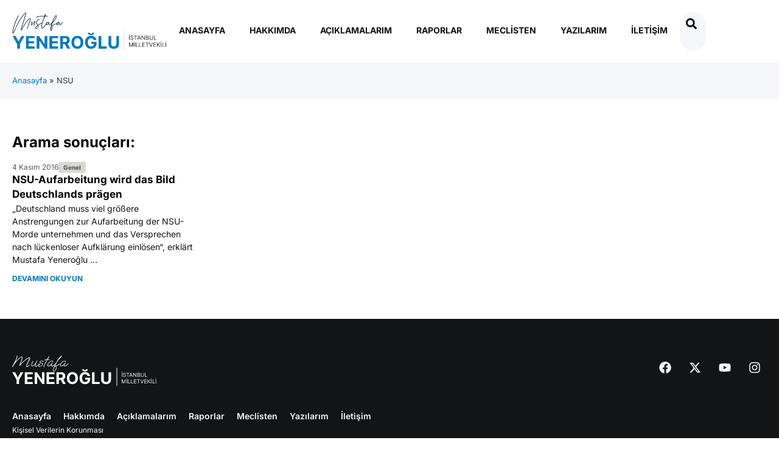

--- FILE ---
content_type: text/html; charset=UTF-8
request_url: https://www.mustafayeneroglu.com/tag/nsu/
body_size: 10634
content:
<!doctype html><html lang="tr"><head><script data-no-optimize="1">var litespeed_docref=sessionStorage.getItem("litespeed_docref");litespeed_docref&&(Object.defineProperty(document,"referrer",{get:function(){return litespeed_docref}}),sessionStorage.removeItem("litespeed_docref"));</script> <meta charset="UTF-8"><meta name="viewport" content="width=device-width, initial-scale=1"><link rel="profile" href="https://gmpg.org/xfn/11"><meta name='robots' content='index, follow, max-image-preview:large, max-snippet:-1, max-video-preview:-1' /><title>NSU arşivleri - Mustafa Yeneroğlu</title><link rel="canonical" href="https://www.mustafayeneroglu.com/tag/nsu/" /><meta property="og:locale" content="tr_TR" /><meta property="og:type" content="article" /><meta property="og:title" content="NSU arşivleri - Mustafa Yeneroğlu" /><meta property="og:url" content="https://www.mustafayeneroglu.com/tag/nsu/" /><meta property="og:site_name" content="Mustafa Yeneroğlu" /><meta name="twitter:card" content="summary_large_image" /><meta name="twitter:site" content="@myeneroglu" /> <script type="application/ld+json" class="yoast-schema-graph">{"@context":"https://schema.org","@graph":[{"@type":"CollectionPage","@id":"https://www.mustafayeneroglu.com/tag/nsu/","url":"https://www.mustafayeneroglu.com/tag/nsu/","name":"NSU arşivleri - Mustafa Yeneroğlu","isPartOf":{"@id":"https://www.mustafayeneroglu.com/#website"},"breadcrumb":{"@id":"https://www.mustafayeneroglu.com/tag/nsu/#breadcrumb"},"inLanguage":"tr"},{"@type":"BreadcrumbList","@id":"https://www.mustafayeneroglu.com/tag/nsu/#breadcrumb","itemListElement":[{"@type":"ListItem","position":1,"name":"Anasayfa","item":"https://www.mustafayeneroglu.com/"},{"@type":"ListItem","position":2,"name":"NSU"}]},{"@type":"WebSite","@id":"https://www.mustafayeneroglu.com/#website","url":"https://www.mustafayeneroglu.com/","name":"Mustafa Yeneroğlu","description":"İstanbul Milletvekili","publisher":{"@id":"https://www.mustafayeneroglu.com/#organization"},"potentialAction":[{"@type":"SearchAction","target":{"@type":"EntryPoint","urlTemplate":"https://www.mustafayeneroglu.com/?s={search_term_string}"},"query-input":{"@type":"PropertyValueSpecification","valueRequired":true,"valueName":"search_term_string"}}],"inLanguage":"tr"},{"@type":"Organization","@id":"https://www.mustafayeneroglu.com/#organization","name":"Mustafa Yeneroğlu","url":"https://www.mustafayeneroglu.com/","logo":{"@type":"ImageObject","inLanguage":"tr","@id":"https://www.mustafayeneroglu.com/#/schema/logo/image/","url":"https://www.mustafayeneroglu.com/wp-content/uploads/2025/02/my-logo.svg","contentUrl":"https://www.mustafayeneroglu.com/wp-content/uploads/2025/02/my-logo.svg","width":326,"height":81,"caption":"Mustafa Yeneroğlu"},"image":{"@id":"https://www.mustafayeneroglu.com/#/schema/logo/image/"},"sameAs":["https://www.facebook.com/yeneroglumustafa","https://x.com/myeneroglu","https://www.youtube.com/channel/UCTGeENfThf0jz_-8w5d31-Q","https://www.instagram.com/yeneroglumustafa/"]}]}</script> <link rel="alternate" type="application/rss+xml" title="Mustafa Yeneroğlu &raquo; akışı" href="https://www.mustafayeneroglu.com/feed/" /><link rel="alternate" type="application/rss+xml" title="Mustafa Yeneroğlu &raquo; yorum akışı" href="https://www.mustafayeneroglu.com/comments/feed/" /><link rel="alternate" type="application/rss+xml" title="Mustafa Yeneroğlu &raquo; NSU etiket akışı" href="https://www.mustafayeneroglu.com/tag/nsu/feed/" /><link data-optimized="2" rel="stylesheet" href="https://www.mustafayeneroglu.com/wp-content/litespeed/css/d0a232f31572c2550f5096c540c49e92.css?ver=5a0cc" /> <script type="litespeed/javascript" data-src="https://www.mustafayeneroglu.com/wp-includes/js/jquery/jquery.min.js" id="jquery-core-js"></script> <link rel="https://api.w.org/" href="https://www.mustafayeneroglu.com/wp-json/" /><link rel="alternate" title="JSON" type="application/json" href="https://www.mustafayeneroglu.com/wp-json/wp/v2/tags/74" /><link rel="EditURI" type="application/rsd+xml" title="RSD" href="https://www.mustafayeneroglu.com/xmlrpc.php?rsd" /><meta name="generator" content="WordPress 6.9" /><meta name="generator" content="Elementor 3.34.2; features: e_font_icon_svg, additional_custom_breakpoints; settings: css_print_method-external, google_font-enabled, font_display-swap">
 <script type="litespeed/javascript" data-src="https://www.googletagmanager.com/gtag/js?id=G-1M1QWNYCM5"></script> <script type="litespeed/javascript">window.dataLayer=window.dataLayer||[];function gtag(){dataLayer.push(arguments)}
gtag('js',new Date());gtag('config','G-1M1QWNYCM5')</script> <link rel="icon" href="https://www.mustafayeneroglu.com/wp-content/uploads/2025/02/cropped-favicon-32x32.png" sizes="32x32" /><link rel="icon" href="https://www.mustafayeneroglu.com/wp-content/uploads/2025/02/cropped-favicon-192x192.png" sizes="192x192" /><link rel="apple-touch-icon" href="https://www.mustafayeneroglu.com/wp-content/uploads/2025/02/cropped-favicon-180x180.png" /><meta name="msapplication-TileImage" content="https://www.mustafayeneroglu.com/wp-content/uploads/2025/02/cropped-favicon-270x270.png" /></head><body class="archive tag tag-nsu tag-74 wp-custom-logo wp-embed-responsive wp-theme-hello-elementor wp-child-theme-hello-theme-child hello-elementor-default elementor-page-8464 elementor-default elementor-template-full-width elementor-kit-10"><a class="skip-link screen-reader-text" href="#content">İçeriğe atla</a><header data-elementor-type="header" data-elementor-id="42" class="elementor elementor-42 elementor-location-header" data-elementor-post-type="elementor_library"><div class="elementor-element elementor-element-abea8d5 e-flex e-con-boxed e-con e-parent" data-id="abea8d5" data-element_type="container" data-settings="{&quot;background_background&quot;:&quot;classic&quot;,&quot;sticky&quot;:&quot;top&quot;,&quot;sticky_on&quot;:[&quot;desktop&quot;,&quot;tablet&quot;,&quot;mobile&quot;],&quot;sticky_offset&quot;:0,&quot;sticky_effects_offset&quot;:0,&quot;sticky_anchor_link_offset&quot;:0}"><div class="e-con-inner"><div class="elementor-element elementor-element-93fbeed e-con-full e-flex e-con e-child" data-id="93fbeed" data-element_type="container"><div class="elementor-element elementor-element-7e307a0 e-con-full e-flex e-con e-child" data-id="7e307a0" data-element_type="container"><div class="elementor-element elementor-element-5efa0ea elementor-widget elementor-widget-theme-site-logo elementor-widget-image" data-id="5efa0ea" data-element_type="widget" data-widget_type="theme-site-logo.default"><div class="elementor-widget-container">
<a href="https://www.mustafayeneroglu.com">
<img data-lazyloaded="1" src="[data-uri]" width="326" height="81" data-src="https://www.mustafayeneroglu.com/wp-content/uploads/2025/02/my-logo.svg" class="attachment-full size-full wp-image-18" alt="" />				</a></div></div></div><div class="elementor-element elementor-element-eb71914 e-con-full e-flex e-con e-child" data-id="eb71914" data-element_type="container"><div class="elementor-element elementor-element-2980e6f elementor-nav-menu__align-end elementor-nav-menu--stretch elementor-nav-menu--dropdown-tablet elementor-nav-menu__text-align-aside elementor-nav-menu--toggle elementor-nav-menu--burger elementor-widget elementor-widget-nav-menu" data-id="2980e6f" data-element_type="widget" data-settings="{&quot;full_width&quot;:&quot;stretch&quot;,&quot;layout&quot;:&quot;horizontal&quot;,&quot;submenu_icon&quot;:{&quot;value&quot;:&quot;&lt;svg aria-hidden=\&quot;true\&quot; class=\&quot;e-font-icon-svg e-fas-caret-down\&quot; viewBox=\&quot;0 0 320 512\&quot; xmlns=\&quot;http:\/\/www.w3.org\/2000\/svg\&quot;&gt;&lt;path d=\&quot;M31.3 192h257.3c17.8 0 26.7 21.5 14.1 34.1L174.1 354.8c-7.8 7.8-20.5 7.8-28.3 0L17.2 226.1C4.6 213.5 13.5 192 31.3 192z\&quot;&gt;&lt;\/path&gt;&lt;\/svg&gt;&quot;,&quot;library&quot;:&quot;fa-solid&quot;},&quot;toggle&quot;:&quot;burger&quot;}" data-widget_type="nav-menu.default"><div class="elementor-widget-container"><nav aria-label="Menu" class="elementor-nav-menu--main elementor-nav-menu__container elementor-nav-menu--layout-horizontal e--pointer-none"><ul id="menu-1-2980e6f" class="elementor-nav-menu"><li class="menu-item menu-item-type-post_type menu-item-object-page menu-item-home menu-item-35"><a href="https://www.mustafayeneroglu.com/" class="elementor-item">Anasayfa</a></li><li class="menu-item menu-item-type-post_type menu-item-object-page menu-item-36"><a href="https://www.mustafayeneroglu.com/hakkimda/" class="elementor-item">Hakkımda</a></li><li class="menu-item menu-item-type-post_type menu-item-object-page menu-item-37"><a href="https://www.mustafayeneroglu.com/aciklamalarim/" class="elementor-item">Açıklamalarım</a></li><li class="menu-item menu-item-type-post_type menu-item-object-page menu-item-38"><a href="https://www.mustafayeneroglu.com/raporlar/" class="elementor-item">Raporlar</a></li><li class="menu-item menu-item-type-post_type menu-item-object-page menu-item-8178"><a href="https://www.mustafayeneroglu.com/meclisten/" class="elementor-item">Meclisten</a></li><li class="menu-item menu-item-type-post_type menu-item-object-page menu-item-40"><a href="https://www.mustafayeneroglu.com/yazilarim-2/" class="elementor-item">Yazılarım</a></li><li class="menu-item menu-item-type-post_type menu-item-object-page menu-item-41"><a href="https://www.mustafayeneroglu.com/iletisim/" class="elementor-item">İletişim</a></li></ul></nav><div class="elementor-menu-toggle" role="button" tabindex="0" aria-label="Menu Toggle" aria-expanded="false">
<svg aria-hidden="true" role="presentation" class="elementor-menu-toggle__icon--open e-font-icon-svg e-eicon-menu-bar" viewBox="0 0 1000 1000" xmlns="http://www.w3.org/2000/svg"><path d="M104 333H896C929 333 958 304 958 271S929 208 896 208H104C71 208 42 237 42 271S71 333 104 333ZM104 583H896C929 583 958 554 958 521S929 458 896 458H104C71 458 42 487 42 521S71 583 104 583ZM104 833H896C929 833 958 804 958 771S929 708 896 708H104C71 708 42 737 42 771S71 833 104 833Z"></path></svg><svg aria-hidden="true" role="presentation" class="elementor-menu-toggle__icon--close e-font-icon-svg e-eicon-close" viewBox="0 0 1000 1000" xmlns="http://www.w3.org/2000/svg"><path d="M742 167L500 408 258 167C246 154 233 150 217 150 196 150 179 158 167 167 154 179 150 196 150 212 150 229 154 242 171 254L408 500 167 742C138 771 138 800 167 829 196 858 225 858 254 829L496 587 738 829C750 842 767 846 783 846 800 846 817 842 829 829 842 817 846 804 846 783 846 767 842 750 829 737L588 500 833 258C863 229 863 200 833 171 804 137 775 137 742 167Z"></path></svg></div><nav class="elementor-nav-menu--dropdown elementor-nav-menu__container" aria-hidden="true"><ul id="menu-2-2980e6f" class="elementor-nav-menu"><li class="menu-item menu-item-type-post_type menu-item-object-page menu-item-home menu-item-35"><a href="https://www.mustafayeneroglu.com/" class="elementor-item" tabindex="-1">Anasayfa</a></li><li class="menu-item menu-item-type-post_type menu-item-object-page menu-item-36"><a href="https://www.mustafayeneroglu.com/hakkimda/" class="elementor-item" tabindex="-1">Hakkımda</a></li><li class="menu-item menu-item-type-post_type menu-item-object-page menu-item-37"><a href="https://www.mustafayeneroglu.com/aciklamalarim/" class="elementor-item" tabindex="-1">Açıklamalarım</a></li><li class="menu-item menu-item-type-post_type menu-item-object-page menu-item-38"><a href="https://www.mustafayeneroglu.com/raporlar/" class="elementor-item" tabindex="-1">Raporlar</a></li><li class="menu-item menu-item-type-post_type menu-item-object-page menu-item-8178"><a href="https://www.mustafayeneroglu.com/meclisten/" class="elementor-item" tabindex="-1">Meclisten</a></li><li class="menu-item menu-item-type-post_type menu-item-object-page menu-item-40"><a href="https://www.mustafayeneroglu.com/yazilarim-2/" class="elementor-item" tabindex="-1">Yazılarım</a></li><li class="menu-item menu-item-type-post_type menu-item-object-page menu-item-41"><a href="https://www.mustafayeneroglu.com/iletisim/" class="elementor-item" tabindex="-1">İletişim</a></li></ul></nav></div></div><div class="elementor-element elementor-element-ca5b4db elementor-view-default elementor-widget elementor-widget-icon" data-id="ca5b4db" data-element_type="widget" data-widget_type="icon.default"><div class="elementor-widget-container"><div class="elementor-icon-wrapper">
<a class="elementor-icon" href="https://www.mustafayeneroglu.com/ara/">
<svg aria-hidden="true" class="e-font-icon-svg e-fas-search" viewBox="0 0 512 512" xmlns="http://www.w3.org/2000/svg"><path d="M505 442.7L405.3 343c-4.5-4.5-10.6-7-17-7H372c27.6-35.3 44-79.7 44-128C416 93.1 322.9 0 208 0S0 93.1 0 208s93.1 208 208 208c48.3 0 92.7-16.4 128-44v16.3c0 6.4 2.5 12.5 7 17l99.7 99.7c9.4 9.4 24.6 9.4 33.9 0l28.3-28.3c9.4-9.4 9.4-24.6.1-34zM208 336c-70.7 0-128-57.2-128-128 0-70.7 57.2-128 128-128 70.7 0 128 57.2 128 128 0 70.7-57.2 128-128 128z"></path></svg>			</a></div></div></div></div></div></div></div><div class="elementor-element elementor-element-48ad4f9 e-flex e-con-boxed e-con e-parent" data-id="48ad4f9" data-element_type="container" data-settings="{&quot;background_background&quot;:&quot;classic&quot;}"><div class="e-con-inner"><div class="elementor-element elementor-element-4608b9f elementor-widget elementor-widget-breadcrumbs" data-id="4608b9f" data-element_type="widget" data-widget_type="breadcrumbs.default"><div class="elementor-widget-container"><p id="breadcrumbs"><span><span><a href="https://www.mustafayeneroglu.com/">Anasayfa</a></span> » <span class="breadcrumb_last" aria-current="page">NSU</span></span></p></div></div></div></div></header><div data-elementor-type="archive" data-elementor-id="8464" class="elementor elementor-8464 elementor-location-archive" data-elementor-post-type="elementor_library"><div class="elementor-element elementor-element-f3c5fc3 e-flex e-con-boxed e-con e-parent" data-id="f3c5fc3" data-element_type="container"><div class="e-con-inner"><div class="elementor-element elementor-element-5820608 e-con-full e-flex e-con e-child" data-id="5820608" data-element_type="container"><div class="elementor-element elementor-element-ba8af8e elementor-widget elementor-widget-heading" data-id="ba8af8e" data-element_type="widget" data-widget_type="heading.default"><div class="elementor-widget-container"><h1 class="elementor-heading-title elementor-size-default">Arama sonuçları:</h1></div></div><div class="elementor-element elementor-element-225d1db elementor-grid-4 elementor-grid-tablet-2 elementor-grid-mobile-1 elementor-widget elementor-widget-loop-grid" data-id="225d1db" data-element_type="widget" data-settings="{&quot;template_id&quot;:&quot;232&quot;,&quot;pagination_type&quot;:&quot;numbers&quot;,&quot;columns&quot;:4,&quot;row_gap&quot;:{&quot;unit&quot;:&quot;px&quot;,&quot;size&quot;:30,&quot;sizes&quot;:[]},&quot;_skin&quot;:&quot;post&quot;,&quot;columns_tablet&quot;:&quot;2&quot;,&quot;columns_mobile&quot;:&quot;1&quot;,&quot;edit_handle_selector&quot;:&quot;[data-elementor-type=\&quot;loop-item\&quot;]&quot;,&quot;pagination_load_type&quot;:&quot;page_reload&quot;,&quot;row_gap_tablet&quot;:{&quot;unit&quot;:&quot;px&quot;,&quot;size&quot;:&quot;&quot;,&quot;sizes&quot;:[]},&quot;row_gap_mobile&quot;:{&quot;unit&quot;:&quot;px&quot;,&quot;size&quot;:&quot;&quot;,&quot;sizes&quot;:[]}}" data-widget_type="loop-grid.post"><div class="elementor-widget-container"><div class="elementor-loop-container elementor-grid" role="list"><div data-elementor-type="loop-item" data-elementor-id="232" class="elementor elementor-232 e-loop-item e-loop-item-2082 post-2082 post type-post status-publish format-standard hentry category-genel tag-deutschland tag-nsu" data-elementor-post-type="elementor_library" data-custom-edit-handle="1">
<a class="elementor-element elementor-element-401ba8a e-flex e-con-boxed e-con e-parent" data-id="401ba8a" data-element_type="container" data-settings="{&quot;background_background&quot;:&quot;classic&quot;}" href="https://www.mustafayeneroglu.com/nsu-aufarbeitung-wird-das-bild-deutschlands-pragen/"><div class="e-con-inner"><div class="elementor-element elementor-element-aebd560 e-con-full e-flex e-con e-child" data-id="aebd560" data-element_type="container"><div class="elementor-element elementor-element-11b89e9 elementor-widget elementor-widget-post-info" data-id="11b89e9" data-element_type="widget" data-widget_type="post-info.default"><div class="elementor-widget-container"><ul class="elementor-inline-items elementor-icon-list-items elementor-post-info"><li class="elementor-icon-list-item elementor-repeater-item-f74232a elementor-inline-item" itemprop="datePublished">
<span class="elementor-icon-list-text elementor-post-info__item elementor-post-info__item--type-date">
<time>4 Kasım 2016</time>					</span></li><li class="elementor-icon-list-item elementor-repeater-item-c56baa8 elementor-inline-item" itemprop="about">
<span class="elementor-icon-list-text elementor-post-info__item elementor-post-info__item--type-terms">
<span class="elementor-post-info__terms-list">
<span class="elementor-post-info__terms-list-item">Genel</span>				</span>
</span></li></ul></div></div><div class="elementor-element elementor-element-a02989c elementor-widget elementor-widget-theme-post-title elementor-page-title elementor-widget-heading" data-id="a02989c" data-element_type="widget" data-widget_type="theme-post-title.default"><div class="elementor-widget-container">
<span class="elementor-heading-title elementor-size-default">NSU-Aufarbeitung wird das Bild Deutschlands prägen</span></div></div><div class="elementor-element elementor-element-11c491c elementor-widget elementor-widget-theme-post-excerpt" data-id="11c491c" data-element_type="widget" data-widget_type="theme-post-excerpt.default"><div class="elementor-widget-container"><p>„Deutschland muss viel größere Anstrengungen zur Aufarbeitung der NSU-Morde unternehmen und das Versprechen nach lückenloser Aufklärung einlösen“, erklärt Mustafa Yeneroğlu ...</div></div><div class="elementor-element elementor-element-6acb82d elementor-widget elementor-widget-heading" data-id="6acb82d" data-element_type="widget" data-widget_type="heading.default"><div class="elementor-widget-container"><h2 class="elementor-heading-title elementor-size-default">DEVAMINI OKUYUN</h2></div></div></div></div>
</a></div></div></div></div></div></div></div></div><footer data-elementor-type="footer" data-elementor-id="275" class="elementor elementor-275 elementor-location-footer" data-elementor-post-type="elementor_library"><div class="elementor-element elementor-element-a001307 e-flex e-con-boxed e-con e-parent" data-id="a001307" data-element_type="container" data-settings="{&quot;background_background&quot;:&quot;classic&quot;}"><div class="e-con-inner"><div class="elementor-element elementor-element-24a8331 e-con-full e-flex e-con e-child" data-id="24a8331" data-element_type="container"><div class="elementor-element elementor-element-ee268fd elementor-widget elementor-widget-image" data-id="ee268fd" data-element_type="widget" data-widget_type="image.default"><div class="elementor-widget-container">
<img data-lazyloaded="1" src="[data-uri]" width="237" height="50" data-src="https://www.mustafayeneroglu.com/wp-content/uploads/2025/02/flogo.svg" class="attachment-large size-large wp-image-276" alt="" /></div></div><div class="elementor-element elementor-element-2fcdbf0 elementor-nav-menu--dropdown-none elementor-hidden-tablet elementor-hidden-mobile elementor-widget elementor-widget-nav-menu" data-id="2fcdbf0" data-element_type="widget" data-settings="{&quot;layout&quot;:&quot;horizontal&quot;,&quot;submenu_icon&quot;:{&quot;value&quot;:&quot;&lt;svg aria-hidden=\&quot;true\&quot; class=\&quot;e-font-icon-svg e-fas-caret-down\&quot; viewBox=\&quot;0 0 320 512\&quot; xmlns=\&quot;http:\/\/www.w3.org\/2000\/svg\&quot;&gt;&lt;path d=\&quot;M31.3 192h257.3c17.8 0 26.7 21.5 14.1 34.1L174.1 354.8c-7.8 7.8-20.5 7.8-28.3 0L17.2 226.1C4.6 213.5 13.5 192 31.3 192z\&quot;&gt;&lt;\/path&gt;&lt;\/svg&gt;&quot;,&quot;library&quot;:&quot;fa-solid&quot;}}" data-widget_type="nav-menu.default"><div class="elementor-widget-container"><nav aria-label="Menu" class="elementor-nav-menu--main elementor-nav-menu__container elementor-nav-menu--layout-horizontal e--pointer-none"><ul id="menu-1-2fcdbf0" class="elementor-nav-menu"><li class="menu-item menu-item-type-post_type menu-item-object-page menu-item-home menu-item-35"><a href="https://www.mustafayeneroglu.com/" class="elementor-item">Anasayfa</a></li><li class="menu-item menu-item-type-post_type menu-item-object-page menu-item-36"><a href="https://www.mustafayeneroglu.com/hakkimda/" class="elementor-item">Hakkımda</a></li><li class="menu-item menu-item-type-post_type menu-item-object-page menu-item-37"><a href="https://www.mustafayeneroglu.com/aciklamalarim/" class="elementor-item">Açıklamalarım</a></li><li class="menu-item menu-item-type-post_type menu-item-object-page menu-item-38"><a href="https://www.mustafayeneroglu.com/raporlar/" class="elementor-item">Raporlar</a></li><li class="menu-item menu-item-type-post_type menu-item-object-page menu-item-8178"><a href="https://www.mustafayeneroglu.com/meclisten/" class="elementor-item">Meclisten</a></li><li class="menu-item menu-item-type-post_type menu-item-object-page menu-item-40"><a href="https://www.mustafayeneroglu.com/yazilarim-2/" class="elementor-item">Yazılarım</a></li><li class="menu-item menu-item-type-post_type menu-item-object-page menu-item-41"><a href="https://www.mustafayeneroglu.com/iletisim/" class="elementor-item">İletişim</a></li></ul></nav><nav class="elementor-nav-menu--dropdown elementor-nav-menu__container" aria-hidden="true"><ul id="menu-2-2fcdbf0" class="elementor-nav-menu"><li class="menu-item menu-item-type-post_type menu-item-object-page menu-item-home menu-item-35"><a href="https://www.mustafayeneroglu.com/" class="elementor-item" tabindex="-1">Anasayfa</a></li><li class="menu-item menu-item-type-post_type menu-item-object-page menu-item-36"><a href="https://www.mustafayeneroglu.com/hakkimda/" class="elementor-item" tabindex="-1">Hakkımda</a></li><li class="menu-item menu-item-type-post_type menu-item-object-page menu-item-37"><a href="https://www.mustafayeneroglu.com/aciklamalarim/" class="elementor-item" tabindex="-1">Açıklamalarım</a></li><li class="menu-item menu-item-type-post_type menu-item-object-page menu-item-38"><a href="https://www.mustafayeneroglu.com/raporlar/" class="elementor-item" tabindex="-1">Raporlar</a></li><li class="menu-item menu-item-type-post_type menu-item-object-page menu-item-8178"><a href="https://www.mustafayeneroglu.com/meclisten/" class="elementor-item" tabindex="-1">Meclisten</a></li><li class="menu-item menu-item-type-post_type menu-item-object-page menu-item-40"><a href="https://www.mustafayeneroglu.com/yazilarim-2/" class="elementor-item" tabindex="-1">Yazılarım</a></li><li class="menu-item menu-item-type-post_type menu-item-object-page menu-item-41"><a href="https://www.mustafayeneroglu.com/iletisim/" class="elementor-item" tabindex="-1">İletişim</a></li></ul></nav></div></div><div class="elementor-element elementor-element-1413416 elementor-widget elementor-widget-heading" data-id="1413416" data-element_type="widget" data-widget_type="heading.default"><div class="elementor-widget-container">
<span class="elementor-heading-title elementor-size-default"><a href="https://www.mustafayeneroglu.com/kisisel-verilerin-korunmasi/">Kişisel Verilerin Korunması </a></span></div></div><div class="elementor-element elementor-element-6065ad9 elementor-widget elementor-widget-heading" data-id="6065ad9" data-element_type="widget" data-widget_type="heading.default"><div class="elementor-widget-container">
<span class="elementor-heading-title elementor-size-default">©2025 Mustafa Yeneroğlu. Tüm Hakları Saklıdır.</span></div></div></div><div class="elementor-element elementor-element-f7eb61a e-con-full e-flex e-con e-child" data-id="f7eb61a" data-element_type="container"><div class="elementor-element elementor-element-81f8ff0 elementor-shape-square e-grid-align-right e-grid-align-mobile-center elementor-grid-0 elementor-widget elementor-widget-social-icons" data-id="81f8ff0" data-element_type="widget" data-widget_type="social-icons.default"><div class="elementor-widget-container"><div class="elementor-social-icons-wrapper elementor-grid" role="list">
<span class="elementor-grid-item" role="listitem">
<a class="elementor-icon elementor-social-icon elementor-social-icon-facebook elementor-repeater-item-f2ead89" href="https://www.facebook.com/yeneroglumustafa" target="_blank">
<span class="elementor-screen-only">Facebook</span>
<svg aria-hidden="true" class="e-font-icon-svg e-fab-facebook" viewBox="0 0 512 512" xmlns="http://www.w3.org/2000/svg"><path d="M504 256C504 119 393 8 256 8S8 119 8 256c0 123.78 90.69 226.38 209.25 245V327.69h-63V256h63v-54.64c0-62.15 37-96.48 93.67-96.48 27.14 0 55.52 4.84 55.52 4.84v61h-31.28c-30.8 0-40.41 19.12-40.41 38.73V256h68.78l-11 71.69h-57.78V501C413.31 482.38 504 379.78 504 256z"></path></svg>					</a>
</span>
<span class="elementor-grid-item" role="listitem">
<a class="elementor-icon elementor-social-icon elementor-social-icon-x-twitter elementor-repeater-item-92e4462" href="https://x.com/myeneroglu" target="_blank">
<span class="elementor-screen-only">X-twitter</span>
<svg aria-hidden="true" class="e-font-icon-svg e-fab-x-twitter" viewBox="0 0 512 512" xmlns="http://www.w3.org/2000/svg"><path d="M389.2 48h70.6L305.6 224.2 487 464H345L233.7 318.6 106.5 464H35.8L200.7 275.5 26.8 48H172.4L272.9 180.9 389.2 48zM364.4 421.8h39.1L151.1 88h-42L364.4 421.8z"></path></svg>					</a>
</span>
<span class="elementor-grid-item" role="listitem">
<a class="elementor-icon elementor-social-icon elementor-social-icon-youtube elementor-repeater-item-8bcbc7f" href="https://www.youtube.com/channel/UCTGeENfThf0jz_-8w5d31-Q" target="_blank">
<span class="elementor-screen-only">Youtube</span>
<svg aria-hidden="true" class="e-font-icon-svg e-fab-youtube" viewBox="0 0 576 512" xmlns="http://www.w3.org/2000/svg"><path d="M549.655 124.083c-6.281-23.65-24.787-42.276-48.284-48.597C458.781 64 288 64 288 64S117.22 64 74.629 75.486c-23.497 6.322-42.003 24.947-48.284 48.597-11.412 42.867-11.412 132.305-11.412 132.305s0 89.438 11.412 132.305c6.281 23.65 24.787 41.5 48.284 47.821C117.22 448 288 448 288 448s170.78 0 213.371-11.486c23.497-6.321 42.003-24.171 48.284-47.821 11.412-42.867 11.412-132.305 11.412-132.305s0-89.438-11.412-132.305zm-317.51 213.508V175.185l142.739 81.205-142.739 81.201z"></path></svg>					</a>
</span>
<span class="elementor-grid-item" role="listitem">
<a class="elementor-icon elementor-social-icon elementor-social-icon-instagram elementor-repeater-item-ac022d5" href="https://www.instagram.com/yeneroglumustafa/" target="_blank">
<span class="elementor-screen-only">Instagram</span>
<svg aria-hidden="true" class="e-font-icon-svg e-fab-instagram" viewBox="0 0 448 512" xmlns="http://www.w3.org/2000/svg"><path d="M224.1 141c-63.6 0-114.9 51.3-114.9 114.9s51.3 114.9 114.9 114.9S339 319.5 339 255.9 287.7 141 224.1 141zm0 189.6c-41.1 0-74.7-33.5-74.7-74.7s33.5-74.7 74.7-74.7 74.7 33.5 74.7 74.7-33.6 74.7-74.7 74.7zm146.4-194.3c0 14.9-12 26.8-26.8 26.8-14.9 0-26.8-12-26.8-26.8s12-26.8 26.8-26.8 26.8 12 26.8 26.8zm76.1 27.2c-1.7-35.9-9.9-67.7-36.2-93.9-26.2-26.2-58-34.4-93.9-36.2-37-2.1-147.9-2.1-184.9 0-35.8 1.7-67.6 9.9-93.9 36.1s-34.4 58-36.2 93.9c-2.1 37-2.1 147.9 0 184.9 1.7 35.9 9.9 67.7 36.2 93.9s58 34.4 93.9 36.2c37 2.1 147.9 2.1 184.9 0 35.9-1.7 67.7-9.9 93.9-36.2 26.2-26.2 34.4-58 36.2-93.9 2.1-37 2.1-147.8 0-184.8zM398.8 388c-7.8 19.6-22.9 34.7-42.6 42.6-29.5 11.7-99.5 9-132.1 9s-102.7 2.6-132.1-9c-19.6-7.8-34.7-22.9-42.6-42.6-11.7-29.5-9-99.5-9-132.1s-2.6-102.7 9-132.1c7.8-19.6 22.9-34.7 42.6-42.6 29.5-11.7 99.5-9 132.1-9s102.7-2.6 132.1 9c19.6 7.8 34.7 22.9 42.6 42.6 11.7 29.5 9 99.5 9 132.1s2.7 102.7-9 132.1z"></path></svg>					</a>
</span></div></div></div></div></div></div></footer> <script type="speculationrules">{"prefetch":[{"source":"document","where":{"and":[{"href_matches":"/*"},{"not":{"href_matches":["/wp-*.php","/wp-admin/*","/wp-content/uploads/*","/wp-content/*","/wp-content/plugins/*","/wp-content/themes/hello-theme-child/*","/wp-content/themes/hello-elementor/*","/*\\?(.+)"]}},{"not":{"selector_matches":"a[rel~=\"nofollow\"]"}},{"not":{"selector_matches":".no-prefetch, .no-prefetch a"}}]},"eagerness":"conservative"}]}</script>  <script data-no-optimize="1">window.lazyLoadOptions=Object.assign({},{threshold:300},window.lazyLoadOptions||{});!function(t,e){"object"==typeof exports&&"undefined"!=typeof module?module.exports=e():"function"==typeof define&&define.amd?define(e):(t="undefined"!=typeof globalThis?globalThis:t||self).LazyLoad=e()}(this,function(){"use strict";function e(){return(e=Object.assign||function(t){for(var e=1;e<arguments.length;e++){var n,a=arguments[e];for(n in a)Object.prototype.hasOwnProperty.call(a,n)&&(t[n]=a[n])}return t}).apply(this,arguments)}function o(t){return e({},at,t)}function l(t,e){return t.getAttribute(gt+e)}function c(t){return l(t,vt)}function s(t,e){return function(t,e,n){e=gt+e;null!==n?t.setAttribute(e,n):t.removeAttribute(e)}(t,vt,e)}function i(t){return s(t,null),0}function r(t){return null===c(t)}function u(t){return c(t)===_t}function d(t,e,n,a){t&&(void 0===a?void 0===n?t(e):t(e,n):t(e,n,a))}function f(t,e){et?t.classList.add(e):t.className+=(t.className?" ":"")+e}function _(t,e){et?t.classList.remove(e):t.className=t.className.replace(new RegExp("(^|\\s+)"+e+"(\\s+|$)")," ").replace(/^\s+/,"").replace(/\s+$/,"")}function g(t){return t.llTempImage}function v(t,e){!e||(e=e._observer)&&e.unobserve(t)}function b(t,e){t&&(t.loadingCount+=e)}function p(t,e){t&&(t.toLoadCount=e)}function n(t){for(var e,n=[],a=0;e=t.children[a];a+=1)"SOURCE"===e.tagName&&n.push(e);return n}function h(t,e){(t=t.parentNode)&&"PICTURE"===t.tagName&&n(t).forEach(e)}function a(t,e){n(t).forEach(e)}function m(t){return!!t[lt]}function E(t){return t[lt]}function I(t){return delete t[lt]}function y(e,t){var n;m(e)||(n={},t.forEach(function(t){n[t]=e.getAttribute(t)}),e[lt]=n)}function L(a,t){var o;m(a)&&(o=E(a),t.forEach(function(t){var e,n;e=a,(t=o[n=t])?e.setAttribute(n,t):e.removeAttribute(n)}))}function k(t,e,n){f(t,e.class_loading),s(t,st),n&&(b(n,1),d(e.callback_loading,t,n))}function A(t,e,n){n&&t.setAttribute(e,n)}function O(t,e){A(t,rt,l(t,e.data_sizes)),A(t,it,l(t,e.data_srcset)),A(t,ot,l(t,e.data_src))}function w(t,e,n){var a=l(t,e.data_bg_multi),o=l(t,e.data_bg_multi_hidpi);(a=nt&&o?o:a)&&(t.style.backgroundImage=a,n=n,f(t=t,(e=e).class_applied),s(t,dt),n&&(e.unobserve_completed&&v(t,e),d(e.callback_applied,t,n)))}function x(t,e){!e||0<e.loadingCount||0<e.toLoadCount||d(t.callback_finish,e)}function M(t,e,n){t.addEventListener(e,n),t.llEvLisnrs[e]=n}function N(t){return!!t.llEvLisnrs}function z(t){if(N(t)){var e,n,a=t.llEvLisnrs;for(e in a){var o=a[e];n=e,o=o,t.removeEventListener(n,o)}delete t.llEvLisnrs}}function C(t,e,n){var a;delete t.llTempImage,b(n,-1),(a=n)&&--a.toLoadCount,_(t,e.class_loading),e.unobserve_completed&&v(t,n)}function R(i,r,c){var l=g(i)||i;N(l)||function(t,e,n){N(t)||(t.llEvLisnrs={});var a="VIDEO"===t.tagName?"loadeddata":"load";M(t,a,e),M(t,"error",n)}(l,function(t){var e,n,a,o;n=r,a=c,o=u(e=i),C(e,n,a),f(e,n.class_loaded),s(e,ut),d(n.callback_loaded,e,a),o||x(n,a),z(l)},function(t){var e,n,a,o;n=r,a=c,o=u(e=i),C(e,n,a),f(e,n.class_error),s(e,ft),d(n.callback_error,e,a),o||x(n,a),z(l)})}function T(t,e,n){var a,o,i,r,c;t.llTempImage=document.createElement("IMG"),R(t,e,n),m(c=t)||(c[lt]={backgroundImage:c.style.backgroundImage}),i=n,r=l(a=t,(o=e).data_bg),c=l(a,o.data_bg_hidpi),(r=nt&&c?c:r)&&(a.style.backgroundImage='url("'.concat(r,'")'),g(a).setAttribute(ot,r),k(a,o,i)),w(t,e,n)}function G(t,e,n){var a;R(t,e,n),a=e,e=n,(t=Et[(n=t).tagName])&&(t(n,a),k(n,a,e))}function D(t,e,n){var a;a=t,(-1<It.indexOf(a.tagName)?G:T)(t,e,n)}function S(t,e,n){var a;t.setAttribute("loading","lazy"),R(t,e,n),a=e,(e=Et[(n=t).tagName])&&e(n,a),s(t,_t)}function V(t){t.removeAttribute(ot),t.removeAttribute(it),t.removeAttribute(rt)}function j(t){h(t,function(t){L(t,mt)}),L(t,mt)}function F(t){var e;(e=yt[t.tagName])?e(t):m(e=t)&&(t=E(e),e.style.backgroundImage=t.backgroundImage)}function P(t,e){var n;F(t),n=e,r(e=t)||u(e)||(_(e,n.class_entered),_(e,n.class_exited),_(e,n.class_applied),_(e,n.class_loading),_(e,n.class_loaded),_(e,n.class_error)),i(t),I(t)}function U(t,e,n,a){var o;n.cancel_on_exit&&(c(t)!==st||"IMG"===t.tagName&&(z(t),h(o=t,function(t){V(t)}),V(o),j(t),_(t,n.class_loading),b(a,-1),i(t),d(n.callback_cancel,t,e,a)))}function $(t,e,n,a){var o,i,r=(i=t,0<=bt.indexOf(c(i)));s(t,"entered"),f(t,n.class_entered),_(t,n.class_exited),o=t,i=a,n.unobserve_entered&&v(o,i),d(n.callback_enter,t,e,a),r||D(t,n,a)}function q(t){return t.use_native&&"loading"in HTMLImageElement.prototype}function H(t,o,i){t.forEach(function(t){return(a=t).isIntersecting||0<a.intersectionRatio?$(t.target,t,o,i):(e=t.target,n=t,a=o,t=i,void(r(e)||(f(e,a.class_exited),U(e,n,a,t),d(a.callback_exit,e,n,t))));var e,n,a})}function B(e,n){var t;tt&&!q(e)&&(n._observer=new IntersectionObserver(function(t){H(t,e,n)},{root:(t=e).container===document?null:t.container,rootMargin:t.thresholds||t.threshold+"px"}))}function J(t){return Array.prototype.slice.call(t)}function K(t){return t.container.querySelectorAll(t.elements_selector)}function Q(t){return c(t)===ft}function W(t,e){return e=t||K(e),J(e).filter(r)}function X(e,t){var n;(n=K(e),J(n).filter(Q)).forEach(function(t){_(t,e.class_error),i(t)}),t.update()}function t(t,e){var n,a,t=o(t);this._settings=t,this.loadingCount=0,B(t,this),n=t,a=this,Y&&window.addEventListener("online",function(){X(n,a)}),this.update(e)}var Y="undefined"!=typeof window,Z=Y&&!("onscroll"in window)||"undefined"!=typeof navigator&&/(gle|ing|ro)bot|crawl|spider/i.test(navigator.userAgent),tt=Y&&"IntersectionObserver"in window,et=Y&&"classList"in document.createElement("p"),nt=Y&&1<window.devicePixelRatio,at={elements_selector:".lazy",container:Z||Y?document:null,threshold:300,thresholds:null,data_src:"src",data_srcset:"srcset",data_sizes:"sizes",data_bg:"bg",data_bg_hidpi:"bg-hidpi",data_bg_multi:"bg-multi",data_bg_multi_hidpi:"bg-multi-hidpi",data_poster:"poster",class_applied:"applied",class_loading:"litespeed-loading",class_loaded:"litespeed-loaded",class_error:"error",class_entered:"entered",class_exited:"exited",unobserve_completed:!0,unobserve_entered:!1,cancel_on_exit:!0,callback_enter:null,callback_exit:null,callback_applied:null,callback_loading:null,callback_loaded:null,callback_error:null,callback_finish:null,callback_cancel:null,use_native:!1},ot="src",it="srcset",rt="sizes",ct="poster",lt="llOriginalAttrs",st="loading",ut="loaded",dt="applied",ft="error",_t="native",gt="data-",vt="ll-status",bt=[st,ut,dt,ft],pt=[ot],ht=[ot,ct],mt=[ot,it,rt],Et={IMG:function(t,e){h(t,function(t){y(t,mt),O(t,e)}),y(t,mt),O(t,e)},IFRAME:function(t,e){y(t,pt),A(t,ot,l(t,e.data_src))},VIDEO:function(t,e){a(t,function(t){y(t,pt),A(t,ot,l(t,e.data_src))}),y(t,ht),A(t,ct,l(t,e.data_poster)),A(t,ot,l(t,e.data_src)),t.load()}},It=["IMG","IFRAME","VIDEO"],yt={IMG:j,IFRAME:function(t){L(t,pt)},VIDEO:function(t){a(t,function(t){L(t,pt)}),L(t,ht),t.load()}},Lt=["IMG","IFRAME","VIDEO"];return t.prototype={update:function(t){var e,n,a,o=this._settings,i=W(t,o);{if(p(this,i.length),!Z&&tt)return q(o)?(e=o,n=this,i.forEach(function(t){-1!==Lt.indexOf(t.tagName)&&S(t,e,n)}),void p(n,0)):(t=this._observer,o=i,t.disconnect(),a=t,void o.forEach(function(t){a.observe(t)}));this.loadAll(i)}},destroy:function(){this._observer&&this._observer.disconnect(),K(this._settings).forEach(function(t){I(t)}),delete this._observer,delete this._settings,delete this.loadingCount,delete this.toLoadCount},loadAll:function(t){var e=this,n=this._settings;W(t,n).forEach(function(t){v(t,e),D(t,n,e)})},restoreAll:function(){var e=this._settings;K(e).forEach(function(t){P(t,e)})}},t.load=function(t,e){e=o(e);D(t,e)},t.resetStatus=function(t){i(t)},t}),function(t,e){"use strict";function n(){e.body.classList.add("litespeed_lazyloaded")}function a(){console.log("[LiteSpeed] Start Lazy Load"),o=new LazyLoad(Object.assign({},t.lazyLoadOptions||{},{elements_selector:"[data-lazyloaded]",callback_finish:n})),i=function(){o.update()},t.MutationObserver&&new MutationObserver(i).observe(e.documentElement,{childList:!0,subtree:!0,attributes:!0})}var o,i;t.addEventListener?t.addEventListener("load",a,!1):t.attachEvent("onload",a)}(window,document);</script><script data-no-optimize="1">window.litespeed_ui_events=window.litespeed_ui_events||["mouseover","click","keydown","wheel","touchmove","touchstart"];var urlCreator=window.URL||window.webkitURL;function litespeed_load_delayed_js_force(){console.log("[LiteSpeed] Start Load JS Delayed"),litespeed_ui_events.forEach(e=>{window.removeEventListener(e,litespeed_load_delayed_js_force,{passive:!0})}),document.querySelectorAll("iframe[data-litespeed-src]").forEach(e=>{e.setAttribute("src",e.getAttribute("data-litespeed-src"))}),"loading"==document.readyState?window.addEventListener("DOMContentLoaded",litespeed_load_delayed_js):litespeed_load_delayed_js()}litespeed_ui_events.forEach(e=>{window.addEventListener(e,litespeed_load_delayed_js_force,{passive:!0})});async function litespeed_load_delayed_js(){let t=[];for(var d in document.querySelectorAll('script[type="litespeed/javascript"]').forEach(e=>{t.push(e)}),t)await new Promise(e=>litespeed_load_one(t[d],e));document.dispatchEvent(new Event("DOMContentLiteSpeedLoaded")),window.dispatchEvent(new Event("DOMContentLiteSpeedLoaded"))}function litespeed_load_one(t,e){console.log("[LiteSpeed] Load ",t);var d=document.createElement("script");d.addEventListener("load",e),d.addEventListener("error",e),t.getAttributeNames().forEach(e=>{"type"!=e&&d.setAttribute("data-src"==e?"src":e,t.getAttribute(e))});let a=!(d.type="text/javascript");!d.src&&t.textContent&&(d.src=litespeed_inline2src(t.textContent),a=!0),t.after(d),t.remove(),a&&e()}function litespeed_inline2src(t){try{var d=urlCreator.createObjectURL(new Blob([t.replace(/^(?:<!--)?(.*?)(?:-->)?$/gm,"$1")],{type:"text/javascript"}))}catch(e){d="data:text/javascript;base64,"+btoa(t.replace(/^(?:<!--)?(.*?)(?:-->)?$/gm,"$1"))}return d}</script><script data-no-optimize="1">var litespeed_vary=document.cookie.replace(/(?:(?:^|.*;\s*)_lscache_vary\s*\=\s*([^;]*).*$)|^.*$/,"");litespeed_vary||fetch("/wp-content/plugins/litespeed-cache/guest.vary.php",{method:"POST",cache:"no-cache",redirect:"follow"}).then(e=>e.json()).then(e=>{console.log(e),e.hasOwnProperty("reload")&&"yes"==e.reload&&(sessionStorage.setItem("litespeed_docref",document.referrer),window.location.reload(!0))});</script><script data-optimized="1" type="litespeed/javascript" data-src="https://www.mustafayeneroglu.com/wp-content/litespeed/js/d6cd3b21006866b3f5dd1a2feca19ea7.js?ver=5a0cc"></script><script defer src="https://static.cloudflareinsights.com/beacon.min.js/vcd15cbe7772f49c399c6a5babf22c1241717689176015" integrity="sha512-ZpsOmlRQV6y907TI0dKBHq9Md29nnaEIPlkf84rnaERnq6zvWvPUqr2ft8M1aS28oN72PdrCzSjY4U6VaAw1EQ==" data-cf-beacon='{"version":"2024.11.0","token":"ef2a2c61d33548baa3814d9f8175308a","r":1,"server_timing":{"name":{"cfCacheStatus":true,"cfEdge":true,"cfExtPri":true,"cfL4":true,"cfOrigin":true,"cfSpeedBrain":true},"location_startswith":null}}' crossorigin="anonymous"></script>
</body></html>
<!-- Page optimized by LiteSpeed Cache @2026-01-31 00:27:39 -->

<!-- Page cached by LiteSpeed Cache 7.7 on 2026-01-31 00:27:39 -->
<!-- Guest Mode -->
<!-- QUIC.cloud CCSS in queue -->
<!-- QUIC.cloud UCSS in queue -->

--- FILE ---
content_type: image/svg+xml
request_url: https://www.mustafayeneroglu.com/wp-content/uploads/2025/02/my-logo.svg
body_size: 32555
content:
<svg xmlns="http://www.w3.org/2000/svg" xmlns:xlink="http://www.w3.org/1999/xlink" width="326px" height="81px" viewBox="0 0 326 81"><title>Group 4</title><g id="Page-1" stroke="none" stroke-width="1" fill="none" fill-rule="evenodd"><g id="t" transform="translate(-1188, -766)"><g id="Group-4" transform="translate(1188.58, 766.84)"><g id="Group-3" fill="#0F2238" fill-rule="nonzero"><path d="M38.3913934,14.2622951 C38.3913934,14.3442623 38.3709016,14.4057377 38.329918,14.4467213 C38.2889344,14.7336066 38.2581967,15.0102459 38.2377049,15.2766393 C38.2172131,15.5430328 38.1659836,15.8196721 38.0840164,16.1065574 C38.0020492,16.3114754 37.9303279,16.4856557 37.8688525,16.6290984 C37.807377,16.772541 37.7561475,16.9467213 37.7151639,17.1516393 C37.6331967,17.397541 37.5512295,17.6331967 37.4692623,17.8586066 C37.3872951,18.0840164 37.3053279,18.3196721 37.2233607,18.5655738 C37.1413934,18.7704918 37.079918,18.9959016 37.0389344,19.2418033 C36.9979508,19.4877049 36.9364754,19.7131148 36.8545082,19.9180328 C36.772541,20.1229508 36.6905738,20.3381148 36.6086066,20.5635246 C36.5266393,20.7889344 36.4446721,21.0040984 36.3627049,21.2090164 C36.2807377,21.454918 36.1885246,21.7110656 36.0860656,21.977459 C35.9836066,22.2438525 35.8913934,22.5 35.8094262,22.7459016 C35.7684426,22.8688525 35.7172131,22.9918033 35.6557377,23.1147541 C35.5942623,23.2377049 35.5430328,23.3811475 35.5020492,23.545082 C35.420082,23.9139344 35.317623,24.2827869 35.1946721,24.6516393 C35.0717213,25.0204918 34.9487705,25.3688525 34.8258197,25.6967213 C34.7438525,25.942623 34.6516393,26.1680328 34.5491803,26.3729508 C34.4467213,26.5778689 34.3545082,26.8032787 34.272541,27.0491803 C34.1905738,27.2540984 34.0881148,27.4590164 33.9651639,27.6639344 C33.8422131,27.8688525 33.8217213,28.0942623 33.9036885,28.3401639 L33.9036885,28.4016393 C33.6987705,28.5245902 33.5860656,28.6680328 33.5655738,28.8319672 C33.545082,28.9959016 33.5143443,29.1803279 33.4733607,29.3852459 C33.4733607,29.4672131 33.432377,29.5594262 33.3504098,29.6618852 C33.2684426,29.7643443 33.2069672,29.8770492 33.1659836,30 C33.0840164,30.204918 33.0327869,30.420082 33.0122951,30.6454918 C32.9918033,30.8709016 32.9405738,31.0860656 32.8586066,31.2909836 C32.7766393,31.4959016 32.7151639,31.670082 32.6741803,31.8135246 C32.6331967,31.9569672 32.5717213,32.1311475 32.4897541,32.3360656 C32.4487705,32.3770492 32.4282787,32.4077869 32.4282787,32.4282787 C32.4282787,32.4487705 32.4077869,32.4795082 32.3668033,32.5204918 C32.2848361,32.807377 32.2336066,33.0840164 32.2131148,33.3504098 C32.192623,33.6168033 32.1413934,33.8934426 32.0594262,34.1803279 C31.977459,34.5901639 31.9364754,34.897541 31.9364754,35.102459 C31.8954918,35.2663934 31.7930328,35.3893443 31.6290984,35.4713115 C31.4651639,35.5532787 31.3012295,35.5532787 31.1372951,35.4713115 C31.0963115,35.4303279 31.0553279,35.3995902 31.0143443,35.3790984 C30.9733607,35.3586066 30.9118852,35.307377 30.829918,35.2254098 C30.8709016,35.1844262 30.8913934,35.1229508 30.8913934,35.0409836 C30.8094262,34.7540984 30.7991803,34.4877049 30.8606557,34.2418033 C30.9221311,33.9959016 30.9938525,33.75 31.0758197,33.5040984 C31.1577869,33.1762295 31.2295082,32.8688525 31.2909836,32.5819672 C31.352459,32.295082 31.4241803,31.9877049 31.5061475,31.6598361 C31.670082,31.1680328 31.8954918,30.6352459 32.182377,30.0614754 C32.2233607,29.9795082 32.2438525,29.897541 32.2438525,29.8155738 C32.2438525,29.7336066 32.2643443,29.6516393 32.3053279,29.5696721 L32.4897541,28.8319672 C32.5307377,28.7090164 32.5717213,28.5860656 32.6127049,28.4631148 C32.6536885,28.3401639 32.6946721,28.2172131 32.7356557,28.0942623 C32.8586066,27.7254098 33.0020492,27.3770492 33.1659836,27.0491803 C33.2069672,26.9672131 33.2377049,26.8647541 33.2581967,26.7418033 C33.2786885,26.6188525 33.3094262,26.5163934 33.3504098,26.4344262 C33.432377,26.147541 33.5040984,25.8709016 33.5655738,25.6045082 C33.6270492,25.3381148 33.7602459,25.102459 33.9651639,24.897541 C34.0061475,24.7745902 34.0266393,24.5901639 34.0266393,24.3442623 C34.067623,24.0163934 34.170082,23.7397541 34.3340164,23.5143443 C34.4979508,23.2889344 34.6209016,23.0122951 34.7028689,22.6844262 C34.7028689,22.3565574 34.7745902,22.0696721 34.9180328,21.8237705 C35.0614754,21.5778689 35.1741803,21.3114754 35.2561475,21.0245902 C35.3381148,20.8196721 35.420082,20.625 35.5020492,20.4405738 C35.5840164,20.2561475 35.6045082,20.0614754 35.5635246,19.8565574 C35.5635246,19.7745902 35.6045082,19.6721311 35.6864754,19.5491803 C35.7684426,19.4262295 35.829918,19.3032787 35.8709016,19.1803279 C35.9528689,18.9754098 36.0143443,18.7807377 36.0553279,18.5963115 C36.0963115,18.4118852 36.1577869,18.2172131 36.2397541,18.0122951 C36.4446721,17.4385246 36.6495902,16.7827869 36.8545082,16.045082 C37.0184426,15.3893443 37.1209016,14.795082 37.1618852,14.2622951 C37.2028689,14.1803279 37.2438525,14.0881148 37.2848361,13.9856557 C37.3258197,13.8831967 37.3258197,13.7909836 37.2848361,13.7090164 C37.2848361,13.545082 37.2643443,13.4016393 37.2233607,13.2786885 C37.182377,13.1557377 37.1413934,13.0327869 37.1004098,12.9098361 C36.7315574,12.9508197 36.4139344,13.0840164 36.147541,13.3094262 C35.8811475,13.5348361 35.625,13.75 35.3790984,13.954918 C35.2971311,14.0368852 35.204918,14.1290984 35.102459,14.2315574 C35,14.3340164 34.8872951,14.4262295 34.7643443,14.5081967 C34.4364754,14.7131148 34.1598361,14.9385246 33.9344262,15.1844262 C33.7090164,15.4303279 33.4733607,15.6762295 33.227459,15.9221311 C32.9815574,16.2090164 32.7459016,16.4959016 32.5204918,16.7827869 C32.295082,17.0696721 32.0594262,17.3360656 31.8135246,17.5819672 C31.567623,17.8278689 31.3627049,18.0942623 31.1987705,18.3811475 C31.0348361,18.6680328 30.8504098,18.954918 30.6454918,19.2418033 C30.4815574,19.4467213 30.317623,19.6209016 30.1536885,19.7643443 C29.9897541,19.9077869 29.8258197,20.0819672 29.6618852,20.2868852 L29.1086066,21.2090164 C29.0266393,21.3319672 28.9241803,21.454918 28.8012295,21.5778689 C28.6782787,21.7008197 28.5758197,21.8237705 28.4938525,21.9467213 C28.4118852,22.0286885 28.3504098,22.1311475 28.3094262,22.2540984 C28.2684426,22.3770492 28.2069672,22.4795082 28.125,22.5614754 C28.0020492,22.7663934 27.8688525,22.9815574 27.7254098,23.2069672 C27.5819672,23.432377 27.4282787,23.647541 27.2643443,23.852459 C27.1004098,24.1393443 26.9467213,24.4159836 26.8032787,24.682377 C26.6598361,24.9487705 26.4856557,25.2254098 26.2807377,25.5122951 C26.1987705,25.6762295 26.0348361,25.8811475 25.7889344,26.1270492 C25.7069672,26.2090164 25.6659836,26.2909836 25.6659836,26.3729508 C25.3790984,27.1516393 24.9487705,27.8483607 24.375,28.4631148 C24.2520492,28.6270492 24.1495902,28.7909836 24.067623,28.954918 C23.9856557,29.1188525 23.9036885,29.3032787 23.8217213,29.5081967 C23.6168033,29.8360656 23.442623,30.1639344 23.2991803,30.4918033 C23.1557377,30.8196721 22.920082,31.1065574 22.5922131,31.352459 C22.5102459,31.4344262 22.4282787,31.5983607 22.3463115,31.8442623 C22.2643443,32.0491803 22.1721311,32.2540984 22.0696721,32.4590164 C21.9672131,32.6639344 21.875,32.8688525 21.7930328,33.0737705 C21.7520492,33.1557377 21.7110656,33.227459 21.670082,33.2889344 C21.6290984,33.3504098 21.5881148,33.4221311 21.5471311,33.5040984 C21.3831967,33.75 21.2397541,33.9959016 21.1168033,34.2418033 C20.9938525,34.4877049 20.8504098,34.7336066 20.6864754,34.9795082 C20.6864754,34.9795082 20.625,35.0409836 20.5020492,35.1639344 C20.420082,35.2868852 20.3586066,35.420082 20.317623,35.5635246 C20.2766393,35.7069672 20.2151639,35.8196721 20.1331967,35.9016393 C19.9282787,36.1065574 19.795082,36.3319672 19.7336066,36.5778689 C19.6721311,36.8237705 19.5184426,37.0081967 19.272541,37.1311475 C19.1905738,37.1311475 19.1495902,37.1721311 19.1495902,37.2540984 C19.067623,37.4590164 18.954918,37.5922131 18.8114754,37.6536885 C18.6680328,37.7151639 18.4938525,37.7459016 18.2889344,37.7459016 C18.2069672,37.6639344 18.1352459,37.5819672 18.0737705,37.5 C18.0122951,37.4180328 17.9405738,37.3360656 17.8586066,37.2540984 L17.8586066,36.6393443 C17.8586066,36.4754098 17.8586066,36.3114754 17.8586066,36.147541 C17.8586066,35.9836066 17.8790984,35.8196721 17.920082,35.6557377 C18.0020492,35.3688525 18.0737705,35.0922131 18.1352459,34.8258197 C18.1967213,34.5594262 18.2684426,34.3032787 18.3504098,34.057377 C18.432377,33.852459 18.4733607,33.6782787 18.4733607,33.5348361 C18.4733607,33.3913934 18.4938525,33.2172131 18.5348361,33.0122951 C18.5348361,32.8893443 18.5758197,32.7868852 18.6577869,32.704918 C18.7807377,32.4180328 18.852459,32.1311475 18.8729508,31.8442623 C18.8934426,31.557377 18.9446721,31.25 19.0266393,30.9221311 L19.3954918,29.6311475 C19.477459,29.4262295 19.5389344,29.2008197 19.579918,28.954918 C19.6209016,28.7090164 19.682377,28.4631148 19.7643443,28.2172131 C19.8463115,28.0122951 19.9180328,27.8278689 19.9795082,27.6639344 C20.0409836,27.5 20.0922131,27.3155738 20.1331967,27.1106557 C20.1741803,26.7827869 20.2459016,26.4856557 20.3483607,26.2192623 C20.4508197,25.9528689 20.5430328,25.6557377 20.625,25.3278689 C20.7479508,24.9590164 20.8709016,24.6004098 20.9938525,24.2520492 C21.1168033,23.9036885 21.2397541,23.545082 21.3627049,23.1762295 C21.4446721,22.8893443 21.5061475,22.6127049 21.5471311,22.3463115 C21.5881148,22.079918 21.670082,21.8237705 21.7930328,21.5778689 C21.9159836,21.4139344 21.977459,21.25 21.977459,21.0860656 C21.977459,20.9221311 22.0184426,20.7377049 22.1004098,20.5327869 C22.182377,20.4098361 22.2336066,20.2663934 22.2540984,20.102459 C22.2745902,19.9385246 22.3258197,19.795082 22.4077869,19.6721311 C22.4897541,19.5901639 22.5409836,19.5081967 22.5614754,19.4262295 C22.5819672,19.3442623 22.6331967,19.2418033 22.7151639,19.1188525 C22.6741803,19.1188525 22.6536885,19.0983607 22.6536885,19.057377 C22.6536885,19.0163934 22.6434426,18.9959016 22.6229508,18.9959016 C22.602459,18.9959016 22.5922131,18.9754098 22.5922131,18.9344262 C22.7151639,18.8114754 22.817623,18.6885246 22.8995902,18.5655738 C22.9815574,18.442623 22.9610656,18.2991803 22.8381148,18.1352459 C22.8381148,18.0532787 22.8586066,18.0122951 22.8995902,18.0122951 C22.9815574,17.807377 23.0532787,17.6229508 23.1147541,17.4590164 C23.1762295,17.295082 23.2479508,17.1106557 23.329918,16.9057377 C23.4118852,16.6188525 23.4938525,16.352459 23.5758197,16.1065574 C23.6577869,15.8606557 23.7397541,15.5942623 23.8217213,15.307377 C23.8217213,15.307377 23.8217213,15.2663934 23.8217213,15.1844262 C24.067623,14.8565574 24.2213115,14.4979508 24.2827869,14.1086066 C24.3442623,13.7192623 24.4364754,13.3606557 24.5594262,13.0327869 C24.6413934,12.8278689 24.7438525,12.6331967 24.8668033,12.4487705 C24.9897541,12.2643443 25.0102459,12.0696721 24.9282787,11.8647541 C24.8872951,11.7827869 24.897541,11.6905738 24.9590164,11.5881148 C25.0204918,11.4856557 25.0717213,11.3934426 25.1127049,11.3114754 C25.2356557,10.9016393 25.3586066,10.4918033 25.4815574,10.0819672 C25.6045082,9.67213115 25.7479508,9.26229508 25.9118852,8.85245902 C25.9938525,8.60655738 26.0758197,8.36065574 26.1577869,8.1147541 C26.2397541,7.86885246 26.3217213,7.62295082 26.4036885,7.37704918 C26.4446721,7.29508197 26.454918,7.23360656 26.4344262,7.19262295 C26.4139344,7.15163934 26.4241803,7.09016393 26.4651639,7.00819672 C26.5061475,6.8852459 26.5266393,6.77254098 26.5266393,6.67008197 C26.5266393,6.56762295 26.567623,6.47540984 26.6495902,6.39344262 C26.8135246,6.14754098 26.8545082,5.94262295 26.772541,5.77868852 L26.772541,5.71721311 C26.772541,5.71721311 26.7930328,5.69672131 26.8340164,5.6557377 C26.9979508,5.45081967 27.0696721,5.25614754 27.0491803,5.07172131 C27.0286885,4.88729508 27.0389344,4.69262295 27.079918,4.48770492 C27.1618852,4.24180328 27.2336066,3.99590164 27.295082,3.75 C27.3565574,3.50409836 27.4282787,3.25819672 27.5102459,3.01229508 C27.5512295,2.93032787 27.5614754,2.82786885 27.5409836,2.70491803 C27.5204918,2.58196721 27.5102459,2.45901639 27.5102459,2.33606557 C27.5512295,2.29508197 27.5512295,2.25409836 27.5102459,2.21311475 C27.4692623,2.17213115 27.4692623,2.13114754 27.5102459,2.09016393 C27.6331967,1.96721311 27.6844262,1.83401639 27.6639344,1.69057377 C27.6434426,1.54713115 27.5922131,1.37295082 27.5102459,1.16803279 C27.3463115,1.29098361 27.192623,1.42418033 27.0491803,1.56762295 C26.9057377,1.71106557 26.772541,1.8442623 26.6495902,1.96721311 C26.567623,2.04918033 26.4959016,2.11065574 26.4344262,2.15163934 C26.3729508,2.19262295 26.3012295,2.23360656 26.2192623,2.27459016 C26.1372951,2.35655738 26.0860656,2.41803279 26.0655738,2.45901639 C26.045082,2.5 25.9938525,2.56147541 25.9118852,2.64344262 C25.7069672,2.76639344 25.5430328,2.92008197 25.420082,3.1045082 C25.2971311,3.28893443 25.1741803,3.48360656 25.0512295,3.68852459 C24.8463115,3.93442623 24.6106557,4.18032787 24.3442623,4.42622951 C24.0778689,4.67213115 23.8422131,4.91803279 23.6372951,5.16393443 L23.4528689,5.34836066 C23.3709016,5.51229508 23.2479508,5.71721311 23.0840164,5.96311475 C23.0430328,6.04508197 22.9918033,6.10655738 22.9303279,6.14754098 C22.8688525,6.18852459 22.817623,6.25 22.7766393,6.33196721 C22.5717213,6.61885246 22.3668033,6.8954918 22.1618852,7.16188525 C21.9569672,7.42827869 21.7315574,7.68442623 21.4856557,7.93032787 C21.2807377,8.21721311 21.0860656,8.51434426 20.9016393,8.82172131 C20.7172131,9.12909836 20.522541,9.42622951 20.317623,9.71311475 C20.1536885,9.91803279 20,10.1331967 19.8565574,10.3586066 C19.7131148,10.5840164 19.5594262,10.8196721 19.3954918,11.0655738 C19.3135246,11.1885246 19.2315574,11.3114754 19.1495902,11.4344262 C19.067623,11.557377 18.9856557,11.6803279 18.9036885,11.8032787 C18.8217213,11.9262295 18.7397541,12.0389344 18.6577869,12.1413934 C18.5758197,12.2438525 18.4938525,12.3565574 18.4118852,12.4795082 C18.329918,12.5614754 18.2786885,12.6536885 18.2581967,12.7561475 C18.2377049,12.8586066 18.1864754,12.9508197 18.1045082,13.0327869 C18.1045082,13.1147541 18.0840164,13.1762295 18.0430328,13.2172131 C17.8381148,13.545082 17.6229508,13.8422131 17.397541,14.1086066 C17.1721311,14.375 16.9569672,14.6721311 16.7520492,15 C16.6290984,15.204918 16.5266393,15.3893443 16.4446721,15.5532787 C16.3627049,15.7172131 16.2807377,15.8811475 16.1987705,16.045082 C16.1168033,16.2090164 16.0245902,16.3627049 15.9221311,16.5061475 C15.8196721,16.6495902 15.727459,16.7827869 15.6454918,16.9057377 C15.522541,17.0696721 15.4098361,17.2336066 15.307377,17.397541 C15.204918,17.5614754 15.1127049,17.7459016 15.0307377,17.9508197 C14.9077869,18.1967213 14.7848361,18.4528689 14.6618852,18.7192623 C14.5389344,18.9856557 14.3545082,19.2213115 14.1086066,19.4262295 C14.1905738,19.6311475 14.1598361,19.7848361 14.0163934,19.8872951 C13.8729508,19.9897541 13.7807377,20.1229508 13.7397541,20.2868852 C13.6987705,20.3688525 13.647541,20.4303279 13.5860656,20.4713115 C13.5245902,20.5122951 13.4733607,20.5737705 13.432377,20.6557377 C13.3504098,20.9016393 13.2684426,21.0860656 13.1864754,21.2090164 C13.1454918,21.2909836 13.1147541,21.3627049 13.0942623,21.4241803 C13.0737705,21.4856557 13.0430328,21.557377 13.0020492,21.6393443 C12.920082,21.7622951 12.8278689,21.8852459 12.7254098,22.0081967 C12.6229508,22.1311475 12.5102459,22.2540984 12.3872951,22.3770492 L12.5102459,22.5 C12.3053279,22.9508197 12.0389344,23.442623 11.7110656,23.9754098 C11.6290984,24.1803279 11.5266393,24.3647541 11.4036885,24.5286885 C11.2807377,24.692623 11.1782787,24.8770492 11.0963115,25.0819672 C11.0143443,25.2459016 10.9528689,25.4098361 10.9118852,25.5737705 C10.8709016,25.7377049 10.8094262,25.9016393 10.727459,26.0655738 C10.6045082,26.3114754 10.4815574,26.5471311 10.3586066,26.772541 C10.2356557,26.9979508 10.1127049,27.2336066 9.9897541,27.4795082 C9.70286885,28.0122951 9.44672131,28.545082 9.22131148,29.0778689 C8.99590164,29.6106557 8.7397541,30.1639344 8.45286885,30.7377049 C8.16598361,31.3114754 7.89959016,31.8852459 7.65368852,32.4590164 C7.40778689,33.0327869 7.16188525,33.6065574 6.91598361,34.1803279 C6.79303279,34.4672131 6.65983607,34.7540984 6.51639344,35.0409836 C6.37295082,35.3278689 6.2397541,35.6147541 6.11680328,35.9016393 C5.99385246,36.2295082 5.88114754,36.5471311 5.77868852,36.8545082 C5.67622951,37.1618852 5.56352459,37.4795082 5.44057377,37.807377 C5.31762295,38.0122951 5.19467213,38.227459 5.07172131,38.4528689 C4.94877049,38.6782787 4.84631148,38.8934426 4.76434426,39.0983607 C4.68237705,39.1803279 4.63114754,39.272541 4.61065574,39.375 C4.59016393,39.477459 4.53893443,39.5901639 4.45696721,39.7131148 C4.41598361,39.795082 4.3852459,39.8770492 4.3647541,39.9590164 C4.3442623,40.0409836 4.29303279,40.1229508 4.21106557,40.204918 C4.12909836,40.3278689 4.06762295,40.4610656 4.02663934,40.6045082 C3.98565574,40.7479508 3.92418033,40.8811475 3.84221311,41.0040984 C3.7602459,41.1680328 3.67827869,41.3217213 3.59631148,41.4651639 C3.51434426,41.6086066 3.41188525,41.7622951 3.28893443,41.9262295 C3.08401639,42.1721311 2.96106557,42.4180328 2.92008197,42.6639344 C2.92008197,42.8278689 2.92008197,42.9098361 2.92008197,42.9098361 C2.67418033,43.0737705 2.4897541,43.2991803 2.36680328,43.5860656 C2.24385246,43.8729508 2.01844262,44.0778689 1.69057377,44.2008197 C1.60860656,44.2008197 1.50614754,44.2622951 1.38319672,44.3852459 C1.17827869,44.3032787 0.983606557,44.2520492 0.799180328,44.2315574 C0.614754098,44.2110656 0.481557377,44.0983607 0.399590164,43.8934426 C0.399590164,43.7704918 0.358606557,43.6270492 0.276639344,43.4631148 C0.276639344,43.3401639 0.276639344,43.2786885 0.276639344,43.2786885 C0.0717213115,43.0737705 0.0102459016,42.8688525 0.0922131148,42.6639344 C0.174180328,42.4590164 0.174180328,42.2540984 0.0922131148,42.0491803 C-0.0307377049,41.7213115 -0.0307377049,41.3934426 0.0922131148,41.0655738 C0.215163934,40.7377049 0.235655738,40.4098361 0.153688525,40.0819672 C0.317622951,39.8770492 0.368852459,39.6721311 0.307377049,39.4672131 C0.245901639,39.2622951 0.297131148,39.0778689 0.461065574,38.9139344 L0.461065574,38.7909836 C0.379098361,38.5040984 0.389344262,38.2377049 0.491803279,37.9918033 C0.594262295,37.7459016 0.68647541,37.4795082 0.768442623,37.192623 C0.768442623,36.9877049 0.768442623,36.8852459 0.768442623,36.8852459 C0.80942623,36.7213115 0.840163934,36.557377 0.860655738,36.3934426 C0.881147541,36.2295082 0.911885246,36.0655738 0.952868852,35.9016393 C0.952868852,35.6557377 0.973360656,35.4918033 1.01434426,35.4098361 C1.13729508,35.0819672 1.2192623,34.7745902 1.2602459,34.4877049 C1.30122951,34.2008197 1.36270492,33.8934426 1.44467213,33.5655738 C1.52663934,33.2377049 1.58811475,32.8893443 1.62909836,32.5204918 C1.67008197,32.1516393 1.79303279,31.8032787 1.99795082,31.4754098 C2.07991803,31.3934426 2.12090164,31.3114754 2.12090164,31.2295082 C2.12090164,31.147541 2.14139344,31.0655738 2.18237705,30.9836066 C2.22336066,30.8196721 2.26434426,30.6557377 2.30532787,30.4918033 C2.34631148,30.3278689 2.38729508,30.1639344 2.42827869,30 C2.5102459,29.5901639 2.57172131,29.3032787 2.61270492,29.1393443 C2.69467213,28.8934426 2.75614754,28.647541 2.79713115,28.4016393 C2.83811475,28.1557377 2.89959016,27.9303279 2.98155738,27.7254098 C3.1454918,27.192623 3.37090164,26.5983607 3.65778689,25.942623 C3.7397541,25.7377049 3.83196721,25.5635246 3.93442623,25.420082 C4.03688525,25.2766393 4.06762295,25.1229508 4.02663934,24.9590164 C3.98565574,24.7131148 4.04713115,24.4877049 4.21106557,24.2827869 C4.375,24.0778689 4.41598361,23.852459 4.33401639,23.6065574 C4.33401639,23.5245902 4.3545082,23.4836066 4.3954918,23.4836066 C4.60040984,23.2786885 4.72336066,23.0327869 4.76434426,22.7459016 C4.80532787,22.4590164 4.86680328,22.192623 4.94877049,21.9467213 C5.0307377,21.7418033 5.10245902,21.5471311 5.16393443,21.3627049 C5.22540984,21.1782787 5.31762295,20.9836066 5.44057377,20.7786885 C5.6045082,20.5737705 5.69672131,20.3483607 5.71721311,20.102459 C5.73770492,19.8565574 5.87090164,19.6516393 6.11680328,19.4877049 C6.11680328,19.4057377 6.11680328,19.3647541 6.11680328,19.3647541 C6.03483607,19.1598361 6.05532787,18.9754098 6.17827869,18.8114754 C6.30122951,18.647541 6.40368852,18.4631148 6.48565574,18.2581967 C6.56762295,18.0942623 6.62909836,17.9303279 6.67008197,17.7663934 C6.71106557,17.602459 6.77254098,17.4180328 6.8545082,17.2131148 C6.93647541,17.0901639 7.00819672,16.977459 7.06967213,16.875 C7.13114754,16.772541 7.20286885,16.6598361 7.28483607,16.5368852 C7.32581967,16.454918 7.34631148,16.3831967 7.34631148,16.3217213 C7.34631148,16.2602459 7.36680328,16.1885246 7.40778689,16.1065574 C7.4897541,15.942623 7.57172131,15.7786885 7.65368852,15.6147541 C7.73565574,15.4508197 7.81762295,15.2868852 7.89959016,15.1229508 C7.94057377,15.0409836 8.00204918,14.8770492 8.08401639,14.6311475 C8.16598361,14.5081967 8.22745902,14.375 8.26844262,14.2315574 C8.30942623,14.0881148 8.37090164,13.954918 8.45286885,13.8319672 C8.53483607,13.6270492 8.61680328,13.442623 8.69877049,13.2786885 C8.7807377,13.1147541 8.86270492,12.9508197 8.94467213,12.7868852 C9.02663934,12.6639344 9.08811475,12.5512295 9.12909836,12.4487705 C9.17008197,12.3463115 9.23155738,12.2336066 9.31352459,12.1106557 C9.43647541,11.7827869 9.54918033,11.4856557 9.65163934,11.2192623 C9.75409836,10.9528689 9.88729508,10.6762295 10.0512295,10.3893443 C10.1741803,10.102459 10.307377,9.83606557 10.4508197,9.59016393 C10.5942623,9.3442623 10.727459,9.09836066 10.8504098,8.85245902 C11.0143443,8.56557377 11.1372951,8.23770492 11.2192623,7.86885246 C11.3012295,7.66393443 11.3729508,7.45901639 11.4344262,7.25409836 C11.4959016,7.04918033 11.6290984,6.8647541 11.8340164,6.70081967 C11.9159836,6.61885246 11.9979508,6.45491803 12.079918,6.20901639 C12.1209016,6.04508197 12.2028689,5.95286885 12.3258197,5.93237705 C12.4487705,5.91188525 12.5512295,5.90163934 12.6331967,5.90163934 C12.9610656,5.90163934 13.125,6.04508197 13.125,6.33196721 C13.125,6.57786885 13.1045082,6.76229508 13.0635246,6.8852459 C12.9405738,7.13114754 12.817623,7.36680328 12.6946721,7.59221311 C12.5717213,7.81762295 12.4487705,8.05327869 12.3258197,8.29918033 C12.2848361,8.38114754 12.2438525,8.45286885 12.2028689,8.51434426 C12.1618852,8.57581967 12.182377,8.64754098 12.2643443,8.7295082 C12.2643443,8.7295082 12.2438525,8.7704918 12.2028689,8.85245902 C12.1209016,9.01639344 12.0286885,9.18032787 11.9262295,9.3442623 C11.8237705,9.50819672 11.7315574,9.67213115 11.6495902,9.83606557 C11.6086066,9.95901639 11.5471311,10.102459 11.4651639,10.2663934 C11.3831967,10.4713115 11.3114754,10.6762295 11.25,10.8811475 C11.1885246,11.0860656 11.0553279,11.2704918 10.8504098,11.4344262 C10.7684426,11.5163934 10.7069672,11.6188525 10.6659836,11.7418033 C10.625,11.8647541 10.5840164,11.9877049 10.5430328,12.1106557 C10.420082,12.3565574 10.317623,12.6229508 10.2356557,12.9098361 C10.1536885,13.1967213 10.0307377,13.442623 9.86680328,13.647541 C9.70286885,13.8934426 9.57991803,14.1598361 9.49795082,14.4467213 C9.41598361,14.7336066 9.27254098,14.9795082 9.06762295,15.1844262 C8.98565574,15.1844262 8.94467213,15.2254098 8.94467213,15.307377 C8.98565574,15.5532787 8.92418033,15.7786885 8.7602459,15.9836066 C8.59631148,16.1885246 8.47336066,16.3934426 8.39139344,16.5983607 C8.35040984,16.6803279 8.29918033,16.7622951 8.23770492,16.8442623 C8.17622951,16.9262295 8.18647541,17.0286885 8.26844262,17.1516393 C8.26844262,17.2336066 8.24795082,17.3258197 8.20696721,17.4282787 C8.16598361,17.5307377 8.125,17.6229508 8.08401639,17.704918 C8.04303279,17.7868852 8.00204918,17.8790984 7.96106557,17.9815574 C7.92008197,18.0840164 7.87909836,18.1762295 7.83811475,18.2581967 L7.83811475,18.3811475 C7.75614754,18.5860656 7.65368852,18.7704918 7.5307377,18.9344262 C7.40778689,19.0983607 7.30532787,19.2827869 7.22336066,19.4877049 C7.14139344,19.6516393 7.07991803,19.8155738 7.03893443,19.9795082 C6.99795082,20.1434426 6.93647541,20.307377 6.8545082,20.4713115 C6.77254098,20.7991803 6.68032787,21.1168033 6.57786885,21.4241803 C6.47540984,21.7315574 6.36270492,22.0286885 6.2397541,22.3155738 C6.07581967,22.602459 5.93237705,22.8893443 5.80942623,23.1762295 C5.68647541,23.4631148 5.6045082,23.7704918 5.56352459,24.0983607 C5.35860656,24.2622951 5.25614754,24.4569672 5.25614754,24.682377 C5.25614754,24.9077869 5.21516393,25.1229508 5.13319672,25.3278689 C5.05122951,25.4098361 5,25.5122951 4.9795082,25.6352459 C4.95901639,25.7581967 4.90778689,25.8811475 4.82581967,26.0040984 C4.53893443,26.7008197 4.375,27.3155738 4.33401639,27.8483607 C4.33401639,28.0532787 4.29303279,28.227459 4.21106557,28.3709016 C4.12909836,28.5143443 4.04713115,28.6680328 3.96516393,28.8319672 C3.80122951,29.3647541 3.64754098,29.8872951 3.50409836,30.3995902 C3.36065574,30.9118852 3.22745902,31.4344262 3.1045082,31.9672131 C3.02254098,32.1721311 2.97131148,32.3872951 2.95081967,32.6127049 C2.93032787,32.8381148 2.87909836,33.0532787 2.79713115,33.2581967 C2.79713115,33.2581967 2.77663934,33.2991803 2.73565574,33.3811475 C2.57172131,33.4631148 2.5,33.5245902 2.5204918,33.5655738 C2.54098361,33.6065574 2.57172131,33.6680328 2.61270492,33.75 C2.57172131,33.954918 2.5102459,34.2213115 2.42827869,34.5491803 C2.38729508,34.6721311 2.35655738,34.8053279 2.33606557,34.9487705 C2.31557377,35.0922131 2.28483607,35.2254098 2.24385246,35.3483607 C2.20286885,35.7991803 2.07991803,36.2704918 1.875,36.7622951 C1.95696721,36.8442623 1.99795082,36.9467213 1.99795082,37.0696721 C1.79303279,37.2336066 1.69057377,37.4282787 1.69057377,37.6536885 C1.69057377,37.8790984 1.69057377,38.0942623 1.69057377,38.2991803 C1.69057377,38.5040984 1.64959016,38.6987705 1.56762295,38.8831967 C1.48565574,39.067623 1.48565574,39.2622951 1.56762295,39.4672131 C1.56762295,39.5491803 1.53688525,39.6311475 1.47540984,39.7131148 C1.41393443,39.795082 1.36270492,39.8770492 1.32172131,39.9590164 C1.32172131,40 1.36270492,40.102459 1.44467213,40.2663934 C1.36270492,40.4303279 1.32172131,40.5532787 1.32172131,40.6352459 C1.2807377,40.8811475 1.2602459,41.1168033 1.2602459,41.3422131 C1.2602459,41.567623 1.2397541,41.8032787 1.19877049,42.0491803 C1.11680328,42.3770492 1.15778689,42.602459 1.32172131,42.7254098 L1.32172131,42.7868852 C1.32172131,42.9098361 1.32172131,42.9713115 1.32172131,42.9713115 C1.40368852,42.8893443 1.45491803,42.8278689 1.47540984,42.7868852 C1.49590164,42.7459016 1.54713115,42.6844262 1.62909836,42.602459 C1.71106557,42.5204918 1.78278689,42.4180328 1.8442623,42.295082 C1.9057377,42.1721311 1.97745902,42.0491803 2.05942623,41.9262295 C2.14139344,41.8032787 2.22336066,41.6803279 2.30532787,41.557377 C2.38729508,41.4344262 2.4692623,41.2909836 2.55122951,41.1270492 C2.63319672,40.9631148 2.71516393,40.8094262 2.79713115,40.6659836 C2.87909836,40.522541 2.96106557,40.3688525 3.04303279,40.204918 C3.125,40.0409836 3.16598361,39.9385246 3.16598361,39.897541 C3.16598361,39.5286885 3.32991803,39.2827869 3.65778689,39.1598361 C3.65778689,39.0368852 3.64754098,38.9036885 3.62704918,38.7602459 C3.60655738,38.6168033 3.63729508,38.5040984 3.7192623,38.4221311 C3.92418033,38.1352459 4.07786885,37.8278689 4.18032787,37.5 C4.28278689,37.1721311 4.43647541,36.8647541 4.64139344,36.5778689 C4.72336066,36.4959016 4.76434426,36.3831967 4.76434426,36.2397541 C4.76434426,36.0963115 4.80532787,35.9836066 4.88729508,35.9016393 C4.9692623,35.6967213 5.07172131,35.522541 5.19467213,35.3790984 C5.31762295,35.2356557 5.44057377,35.0819672 5.56352459,34.9180328 C5.39959016,34.6311475 5.46106557,34.3442623 5.74795082,34.057377 C5.82991803,33.9754098 5.89139344,33.8627049 5.93237705,33.7192623 C5.97336066,33.5758197 6.03483607,33.4631148 6.11680328,33.3811475 C6.2397541,33.0532787 6.36270492,32.7356557 6.48565574,32.4282787 C6.60860656,32.1209016 6.73155738,31.8032787 6.8545082,31.4754098 C6.97745902,31.352459 7.01844262,31.2909836 6.97745902,31.2909836 C7.18237705,31.1270492 7.30532787,30.932377 7.34631148,30.7069672 C7.38729508,30.4815574 7.44877049,30.2663934 7.5307377,30.0614754 C7.57172131,29.9795082 7.60245902,29.9077869 7.62295082,29.8463115 C7.64344262,29.7848361 7.67418033,29.7131148 7.71516393,29.6311475 C7.79713115,29.4262295 7.88934426,29.2520492 7.99180328,29.1086066 C8.0942623,28.9651639 8.18647541,28.7909836 8.26844262,28.5860656 C8.35040984,28.3811475 8.46311475,28.1762295 8.60655738,27.9713115 C8.75,27.7663934 8.84221311,27.5614754 8.88319672,27.3565574 C8.88319672,27.1516393 8.96516393,26.9672131 9.12909836,26.8032787 C9.29303279,26.6393443 9.3545082,26.4344262 9.31352459,26.1885246 C9.31352459,26.147541 9.33401639,26.1168033 9.375,26.0963115 C9.41598361,26.0758197 9.43647541,26.045082 9.43647541,26.0040984 C9.55942623,25.7581967 9.68237705,25.5020492 9.80532787,25.2356557 C9.92827869,24.9692623 10.0512295,24.692623 10.1741803,24.4057377 C10.2561475,24.2418033 10.3483607,24.0881148 10.4508197,23.9446721 C10.5532787,23.8012295 10.6454918,23.6680328 10.727459,23.545082 C10.8094262,23.4221311 10.8504098,23.3196721 10.8504098,23.2377049 C10.8504098,23.1557377 10.8913934,23.0737705 10.9733607,22.9918033 C11.0963115,22.7459016 11.2192623,22.5102459 11.3422131,22.2848361 C11.4651639,22.0594262 11.5881148,21.8237705 11.7110656,21.5778689 C11.8340164,21.2909836 11.9979508,21.0245902 12.2028689,20.7786885 C12.2848361,20.6147541 12.3258197,20.4713115 12.3258197,20.3483607 C12.4077869,20.2254098 12.5,20.102459 12.602459,19.9795082 C12.704918,19.8565574 12.817623,19.692623 12.9405738,19.4877049 L12.9405738,19.2418033 C13.022541,19.0778689 13.1147541,18.9344262 13.2172131,18.8114754 C13.3196721,18.6885246 13.4118852,18.545082 13.4938525,18.3811475 C13.5758197,18.2581967 13.647541,18.1352459 13.7090164,18.0122951 C13.7704918,17.8893443 13.8422131,17.7663934 13.9241803,17.6434426 C14.0471311,17.397541 14.170082,17.1618852 14.2930328,16.9364754 C14.4159836,16.7110656 14.5389344,16.4754098 14.6618852,16.2295082 L14.7848361,16.1065574 C14.8258197,16.0245902 14.8770492,15.9733607 14.9385246,15.9528689 C15,15.932377 15.0512295,15.8811475 15.0922131,15.7991803 C15.2561475,15.3893443 15.4610656,14.9795082 15.7069672,14.5696721 C15.829918,14.3647541 15.9631148,14.1495902 16.1065574,13.9241803 C16.25,13.6987705 16.4036885,13.4836066 16.567623,13.2786885 C16.7315574,12.8688525 16.8954918,12.602459 17.0594262,12.4795082 C17.3053279,12.2336066 17.4897541,11.9467213 17.6127049,11.6188525 C17.7356557,11.2909836 17.9405738,11.0040984 18.227459,10.7581967 C18.3913934,10.6762295 18.5040984,10.5430328 18.5655738,10.3586066 C18.6270492,10.1741803 18.6987705,10 18.7807377,9.83606557 C18.9446721,9.63114754 19.0881148,9.43647541 19.2110656,9.25204918 C19.3340164,9.06762295 19.477459,8.87295082 19.6413934,8.66803279 C19.8463115,8.38114754 20.0409836,8.1045082 20.2254098,7.83811475 C20.4098361,7.57172131 20.6045082,7.31557377 20.8094262,7.06967213 C21.0553279,6.78278689 21.2704918,6.49590164 21.454918,6.20901639 C21.6393443,5.92213115 21.8954918,5.67622951 22.2233607,5.47131148 C22.2233607,5.26639344 22.2233607,5.16393443 22.2233607,5.16393443 C22.6741803,4.75409836 23.0532787,4.30327869 23.3606557,3.81147541 C23.6680328,3.31967213 24.0881148,2.88934426 24.6209016,2.5204918 C24.579918,2.31557377 24.6516393,2.18237705 24.8360656,2.12090164 C25.0204918,2.05942623 25.1536885,1.94672131 25.2356557,1.78278689 C25.4405738,1.45491803 25.6864754,1.17827869 25.9733607,0.952868852 C26.2602459,0.727459016 26.567623,0.512295082 26.8954918,0.307377049 C26.977459,0.266393443 27.0389344,0.245901639 27.079918,0.245901639 C27.1209016,0.245901639 27.1618852,0.225409836 27.2028689,0.18442623 C27.3258197,0.143442623 27.4385246,0.112704918 27.5409836,0.0922131148 C27.6434426,0.0717213115 27.7766393,0.0409836066 27.9405738,0 C28.5553279,0.245901639 28.8012295,0.737704918 28.6782787,1.47540984 C28.6372951,1.59836066 28.6372951,1.70081967 28.6782787,1.78278689 C28.7602459,1.98770492 28.7807377,2.25409836 28.7397541,2.58196721 C28.6987705,2.90983607 28.5963115,3.1557377 28.432377,3.31967213 L28.5553279,3.31967213 C28.5143443,3.44262295 28.5040984,3.56557377 28.5245902,3.68852459 C28.545082,3.81147541 28.5143443,3.91393443 28.432377,3.99590164 C28.3504098,4.07786885 28.3196721,4.18032787 28.3401639,4.30327869 C28.3606557,4.42622951 28.3504098,4.54918033 28.3094262,4.67213115 C28.0635246,5.32786885 27.8790984,6.02459016 27.7561475,6.76229508 L27.3872951,8.23770492 L27.3872951,8.42213115 C27.3053279,8.62704918 27.2233607,8.84221311 27.1413934,9.06762295 C27.0594262,9.29303279 26.977459,9.50819672 26.8954918,9.71311475 C26.8135246,9.87704918 26.7520492,10.0409836 26.7110656,10.204918 C26.670082,10.3688525 26.6086066,10.5327869 26.5266393,10.6967213 C26.4856557,10.7786885 26.4651639,10.8811475 26.4651639,11.0040984 C26.4651639,11.1270492 26.4446721,11.2295082 26.4036885,11.3114754 C26.2807377,11.6803279 26.1577869,12.0389344 26.0348361,12.3872951 C25.9118852,12.7356557 25.7889344,13.0942623 25.6659836,13.4631148 C25.4610656,13.9959016 25.2561475,14.5901639 25.0512295,15.2459016 C25.0102459,15.3688525 25.0307377,15.4713115 25.1127049,15.5532787 C24.9077869,15.8811475 24.7848361,16.1885246 24.7438525,16.4754098 C24.6618852,16.8442623 24.5491803,17.2028689 24.4057377,17.5512295 C24.2622951,17.8995902 24.1290984,18.2377049 24.0061475,18.5655738 C23.9241803,18.8114754 23.852459,19.057377 23.7909836,19.3032787 C23.7295082,19.5491803 23.6577869,19.8155738 23.5758197,20.102459 C23.5348361,20.1844262 23.432377,20.3483607 23.2684426,20.5942623 C23.3504098,20.8811475 23.3094262,21.0860656 23.1454918,21.2090164 C23.1045082,21.2090164 23.0840164,21.2295082 23.0840164,21.2704918 C23.0020492,21.557377 22.9303279,21.8340164 22.8688525,22.1004098 C22.807377,22.3668033 22.7356557,22.6434426 22.6536885,22.9303279 C22.6536885,22.9303279 22.6536885,22.9713115 22.6536885,23.0532787 L22.1004098,24.5286885 C22.0184426,24.7336066 21.9672131,24.9180328 21.9467213,25.0819672 C21.9262295,25.2459016 21.8954918,25.4098361 21.8545082,25.5737705 C21.8135246,25.6147541 21.7930328,25.6762295 21.7930328,25.7581967 C21.7110656,26.0040984 21.6188525,26.2602459 21.5163934,26.5266393 C21.4139344,26.7930328 21.3217213,27.0696721 21.2397541,27.3565574 C21.1577869,27.5614754 21.1065574,27.7459016 21.0860656,27.9098361 C21.0655738,28.0737705 21.0348361,28.2581967 20.9938525,28.4631148 C20.829918,28.7909836 20.727459,29.057377 20.6864754,29.2622951 C20.6045082,29.5901639 20.5430328,29.8565574 20.5020492,30.0614754 C20.3790984,30.3893443 20.2663934,30.7069672 20.1639344,31.0143443 C20.0614754,31.3217213 19.9897541,31.6393443 19.9487705,31.9672131 C19.9487705,32.1721311 19.8770492,32.3770492 19.7336066,32.5819672 C19.5901639,32.7868852 19.6004098,33.0122951 19.7643443,33.2581967 C19.7643443,33.3401639 19.7438525,33.3811475 19.7028689,33.3811475 C19.4979508,33.5860656 19.4057377,33.8114754 19.4262295,34.057377 C19.4467213,34.3032787 19.3954918,34.5286885 19.272541,34.7336066 C19.272541,34.7336066 19.3135246,34.795082 19.3954918,34.9180328 C19.5594262,34.6311475 19.7233607,34.3647541 19.8872951,34.1188525 C20.0512295,33.8729508 20.2151639,33.6065574 20.3790984,33.3196721 C20.5020492,33.1147541 20.6147541,32.8790984 20.7172131,32.6127049 C20.8196721,32.3463115 20.9733607,32.1106557 21.1782787,31.9057377 C21.4241803,31.5778689 21.6188525,31.25 21.7622951,30.9221311 C21.9057377,30.5942623 22.079918,30.2663934 22.2848361,29.9385246 L23.2069672,28.2786885 C23.4118852,27.9918033 23.5860656,27.7254098 23.7295082,27.4795082 C23.8729508,27.2336066 24.0471311,26.9877049 24.2520492,26.7418033 C24.4569672,26.4139344 24.6413934,26.0860656 24.8053279,25.7581967 C24.9692623,25.4303279 25.1741803,25.1229508 25.420082,24.8360656 C25.5430328,24.6311475 25.6557377,24.4262295 25.7581967,24.2213115 C25.8606557,24.0163934 26.0143443,23.852459 26.2192623,23.7295082 C26.3422131,23.647541 26.4241803,23.5245902 26.4651639,23.3606557 C26.5061475,23.1967213 26.567623,23.0532787 26.6495902,22.9303279 L27.0184426,22.3770492 C27.1004098,22.1721311 27.2131148,21.9877049 27.3565574,21.8237705 C27.5,21.6598361 27.6127049,21.4754098 27.6946721,21.2704918 C27.7766393,21.0655738 27.8893443,20.8913934 28.0327869,20.7479508 C28.1762295,20.6045082 28.3094262,20.4303279 28.432377,20.2254098 C28.6372951,20.0204918 28.8114754,19.795082 28.954918,19.5491803 C29.0983607,19.3032787 29.2520492,19.057377 29.4159836,18.8114754 C29.579918,18.6065574 29.7233607,18.4016393 29.8463115,18.1967213 C29.9692623,17.9918033 30.1536885,17.8483607 30.3995902,17.7663934 C30.4815574,17.6844262 30.522541,17.6229508 30.522541,17.5819672 C30.8504098,17.1721311 31.1168033,16.8237705 31.3217213,16.5368852 C31.3627049,16.4959016 31.4036885,16.4651639 31.4446721,16.4446721 C31.4856557,16.4241803 31.5266393,16.3729508 31.567623,16.2909836 C31.772541,15.9631148 32.0081967,15.6659836 32.2745902,15.3995902 C32.5409836,15.1331967 32.8381148,14.8565574 33.1659836,14.5696721 C33.329918,14.4467213 33.4631148,14.3032787 33.5655738,14.1393443 C33.6680328,13.9754098 33.8012295,13.8319672 33.9651639,13.7090164 C34.0471311,13.5860656 34.1495902,13.4836066 34.272541,13.4016393 C34.3954918,13.3196721 34.5184426,13.2377049 34.6413934,13.1557377 C34.8463115,12.9918033 35.0614754,12.8278689 35.2868852,12.6639344 C35.5122951,12.5 35.7479508,12.3360656 35.9938525,12.1721311 C36.1577869,12.0901639 36.3114754,12.0184426 36.454918,11.9569672 C36.5983607,11.8954918 36.772541,11.8442623 36.977459,11.8032787 C37.2643443,11.7213115 37.5512295,11.8032787 37.8381148,12.0491803 C38.125,12.295082 38.2684426,12.5819672 38.2684426,12.9098361 C38.2684426,13.1557377 38.2786885,13.3913934 38.2991803,13.6168033 C38.3196721,13.8422131 38.3504098,14.057377 38.3913934,14.2622951 Z" id="Path"></path><path d="M47.170082,19.8565574 C47.1290984,19.897541 47.0881148,19.9282787 47.0471311,19.9487705 C47.0061475,19.9692623 46.9651639,20 46.9241803,20.0409836 C46.8831967,20.0819672 46.8627049,20.1127049 46.8627049,20.1331967 C46.8627049,20.1536885 46.8422131,20.1844262 46.8012295,20.2254098 C46.4733607,20.5532787 46.1557377,20.8913934 45.8483607,21.2397541 C45.5409836,21.5881148 45.2233607,21.9262295 44.8954918,22.2540984 C44.8135246,22.3770492 44.7315574,22.5 44.6495902,22.6229508 C44.567623,22.7459016 44.4856557,22.8688525 44.4036885,22.9918033 C44.1987705,23.2786885 43.9733607,23.5553279 43.727459,23.8217213 C43.4815574,24.0881148 43.2356557,24.3647541 42.9897541,24.6516393 C42.8668033,24.8155738 42.7336066,24.9590164 42.5901639,25.0819672 C42.4467213,25.204918 42.3135246,25.3483607 42.1905738,25.5122951 L41.6372951,26.0655738 C41.3094262,26.3934426 40.817623,26.6188525 40.1618852,26.7418033 C39.9569672,26.5368852 39.7930328,26.3934426 39.670082,26.3114754 C39.4651639,26.147541 39.3627049,25.9016393 39.3627049,25.5737705 C39.4036885,25.4098361 39.4139344,25.2561475 39.3934426,25.1127049 C39.3729508,24.9692623 39.3831967,24.8155738 39.4241803,24.6516393 C39.4241803,24.5286885 39.4446721,24.4057377 39.4856557,24.2827869 C39.5266393,24.1598361 39.567623,24.0163934 39.6086066,23.852459 L39.5471311,23.7909836 C39.6290984,23.545082 39.6803279,23.329918 39.7008197,23.1454918 C39.7213115,22.9610656 39.772541,22.7663934 39.8545082,22.5614754 C39.9364754,22.397541 39.9877049,22.2438525 40.0081967,22.1004098 C40.0286885,21.9569672 39.977459,21.7827869 39.8545082,21.5778689 C39.8135246,21.5368852 39.8032787,21.4856557 39.8237705,21.4241803 C39.8442623,21.3627049 39.8545082,21.2909836 39.8545082,21.2090164 L40.2233607,20.102459 C40.3053279,19.9795082 40.3872951,19.8668033 40.4692623,19.7643443 C40.5512295,19.6618852 40.6331967,19.5491803 40.7151639,19.4262295 C40.8381148,19.3032787 40.920082,19.2008197 40.9610656,19.1188525 C41.2479508,18.7090164 41.5348361,18.7090164 41.8217213,19.1188525 C42.0266393,19.4057377 42.067623,19.692623 41.9446721,19.9795082 C41.8217213,20.2663934 41.7192623,20.5532787 41.6372951,20.8401639 C41.5553279,21.1270492 41.4733607,21.4139344 41.3913934,21.7008197 C41.3094262,22.0286885 41.227459,22.3258197 41.1454918,22.5922131 C41.0635246,22.8586066 40.9815574,23.1557377 40.8995902,23.4836066 C40.817623,23.6885246 40.7561475,23.9139344 40.7151639,24.1598361 C40.6741803,24.4057377 40.6127049,24.6311475 40.5307377,24.8360656 C40.4897541,24.9180328 40.4795082,25.0102459 40.5,25.1127049 C40.5204918,25.2151639 40.5307377,25.307377 40.5307377,25.3893443 C40.5717213,25.4303279 40.5922131,25.4508197 40.5922131,25.4508197 L40.9610656,25.0819672 L41.1454918,24.897541 C41.432377,24.7336066 41.6680328,24.5184426 41.852459,24.2520492 C42.0368852,23.9856557 42.2520492,23.75 42.4979508,23.545082 C42.6209016,23.3811475 42.7233607,23.2172131 42.8053279,23.0532787 C42.8872951,22.8893443 43.0307377,22.7663934 43.2356557,22.6844262 C43.2356557,22.6844262 43.2971311,22.5819672 43.420082,22.3770492 C43.5430328,22.2131148 43.6762295,22.0491803 43.8196721,21.8852459 C43.9631148,21.7213115 44.0963115,21.557377 44.2192623,21.3934426 C44.4241803,21.1885246 44.5983607,20.9836066 44.7418033,20.7786885 C44.8852459,20.5737705 45.0594262,20.3688525 45.2643443,20.1639344 C45.4282787,19.9590164 45.5922131,19.7540984 45.7561475,19.5491803 C45.920082,19.3442623 46.1045082,19.1393443 46.3094262,18.9344262 C46.4733607,18.7704918 46.6372951,18.6270492 46.8012295,18.5040984 C46.9651639,18.3811475 47.1495902,18.2581967 47.3545082,18.1352459 C47.682377,17.8893443 47.9487705,17.9713115 48.1536885,18.3811475 C48.3586066,18.7090164 48.4508197,19.0471311 48.4303279,19.3954918 C48.4098361,19.7438525 48.3381148,20.102459 48.2151639,20.4713115 C48.1331967,20.6762295 48.0819672,20.8606557 48.0614754,21.0245902 C48.0409836,21.1885246 48.0102459,21.3729508 47.9692623,21.5778689 C47.8872951,21.8237705 47.8053279,22.0286885 47.7233607,22.192623 C47.6004098,22.397541 47.5389344,22.6331967 47.5389344,22.8995902 C47.5389344,23.1659836 47.4364754,23.4221311 47.2315574,23.6680328 C47.1495902,23.7909836 47.1086066,23.9344262 47.1086066,24.0983607 C47.1086066,24.2622951 47.0881148,24.4467213 47.0471311,24.6516393 C47.0061475,24.7336066 46.9856557,24.8053279 46.9856557,24.8668033 C46.9856557,24.9282787 46.9446721,25 46.8627049,25.0819672 C46.8217213,25.1639344 46.7807377,25.2356557 46.7397541,25.2971311 C46.6987705,25.3586066 46.7192623,25.4508197 46.8012295,25.5737705 L46.8012295,25.6967213 C46.6782787,25.9016393 46.5963115,26.1270492 46.5553279,26.3729508 C46.5143443,26.6188525 46.3913934,26.8237705 46.1864754,26.9877049 C46.0635246,27.1106557 46.0430328,27.295082 46.125,27.5409836 C46.1659836,27.6229508 46.1659836,27.7356557 46.125,27.8790984 C46.0840164,28.022541 46.0430328,28.1352459 46.0020492,28.2172131 C45.8381148,28.2581967 45.704918,28.2786885 45.602459,28.2786885 C45.5,28.2786885 45.3872951,28.2991803 45.2643443,28.3401639 C45.1413934,28.2172131 45.079918,28.1557377 45.079918,28.1557377 C45.1209016,27.8278689 45.1413934,27.5409836 45.1413934,27.295082 C45.1413934,27.0491803 45.182377,26.8032787 45.2643443,26.557377 C45.2643443,26.3934426 45.2848361,26.2397541 45.3258197,26.0963115 C45.3668033,25.9528689 45.4077869,25.7991803 45.4487705,25.6352459 C45.5307377,25.4303279 45.602459,25.2356557 45.6639344,25.0512295 C45.7254098,24.8668033 45.7561475,24.6721311 45.7561475,24.4672131 C45.7561475,24.3852459 45.7971311,24.2827869 45.8790984,24.1598361 C45.9610656,24.0368852 46.022541,23.9139344 46.0635246,23.7909836 C46.1454918,23.7090164 46.1864754,23.6168033 46.1864754,23.5143443 C46.1864754,23.4118852 46.2069672,23.3196721 46.2479508,23.2377049 C46.2889344,23.1557377 46.3094262,23.0635246 46.3094262,22.9610656 C46.3094262,22.8586066 46.329918,22.7663934 46.3709016,22.6844262 C46.4938525,22.2336066 46.6270492,21.772541 46.7704918,21.3012295 C46.9139344,20.829918 47.0471311,20.3483607 47.170082,19.8565574 Z" id="Path"></path><path d="M62.8954918,21.7008197 C63.1004098,21.9057377 63.1209016,22.079918 62.9569672,22.2233607 C62.7930328,22.3668033 62.670082,22.4590164 62.5881148,22.5 C62.1782787,22.6229508 61.8504098,22.7663934 61.6045082,22.9303279 C61.3995902,23.0122951 61.1741803,23.1147541 60.9282787,23.2377049 C60.682377,23.3606557 60.4364754,23.4631148 60.1905738,23.545082 C60.1495902,23.5860656 60.0983607,23.6065574 60.0368852,23.6065574 C59.9754098,23.6065574 59.9036885,23.6270492 59.8217213,23.6680328 C59.7807377,23.6680328 59.6987705,23.7295082 59.5758197,23.852459 C59.4528689,23.9344262 59.329918,24.0061475 59.2069672,24.067623 C59.0840164,24.1290984 58.9405738,24.2008197 58.7766393,24.2827869 C58.6536885,24.3647541 58.5204918,24.4262295 58.3770492,24.4672131 C58.2336066,24.5081967 58.1004098,24.5696721 57.977459,24.6516393 C57.8545082,24.7745902 57.8135246,24.8360656 57.8545082,24.8360656 C57.4856557,25.0819672 57.1372951,25.2868852 56.8094262,25.4508197 C56.2766393,25.7377049 55.7438525,26.0860656 55.2110656,26.4959016 C55.0061475,26.5778689 54.8319672,26.670082 54.6885246,26.772541 C54.545082,26.875 54.3913934,26.9672131 54.227459,27.0491803 C54.3094262,27.2131148 54.3709016,27.3463115 54.4118852,27.4487705 C54.4528689,27.5512295 54.5143443,27.6639344 54.5963115,27.7868852 C54.6782787,27.9918033 54.7602459,28.1967213 54.8422131,28.4016393 C54.9241803,28.6065574 54.9856557,28.8114754 55.0266393,29.0163934 C55.067623,29.1803279 55.1188525,29.3442623 55.1803279,29.5081967 C55.2418033,29.6721311 55.170082,29.8360656 54.9651639,30 C55.0061475,30.204918 55.067623,30.3278689 55.1495902,30.3688525 C55.067623,30.5737705 54.9856557,30.7786885 54.9036885,30.9836066 C54.8217213,31.1885246 54.7397541,31.3934426 54.6577869,31.5983607 C54.5758197,31.7622951 54.4733607,31.8954918 54.3504098,31.9979508 C54.227459,32.1004098 54.125,32.2131148 54.0430328,32.3360656 C54.0020492,32.3770492 53.9610656,32.397541 53.920082,32.397541 C53.7561475,32.602459 53.5819672,32.7663934 53.397541,32.8893443 C53.2131148,33.0122951 53.0184426,33.1147541 52.8135246,33.1967213 C52.6086066,33.2786885 52.4446721,33.3709016 52.3217213,33.4733607 C52.1987705,33.5758197 52.0553279,33.6680328 51.8913934,33.75 C51.7684426,33.8319672 51.5840164,33.9139344 51.3381148,33.9959016 C51.0512295,34.0778689 50.7745902,34.1495902 50.5081967,34.2110656 C50.2418033,34.272541 49.9856557,34.3032787 49.7397541,34.3032787 C49.4938525,34.3032787 49.2479508,34.3032787 49.0020492,34.3032787 C48.7561475,34.3032787 48.5307377,34.2008197 48.3258197,33.9959016 C48.2438525,33.9139344 48.2028689,33.8729508 48.2028689,33.8729508 C47.4241803,33.4221311 47.2602459,32.8278689 47.7110656,32.0901639 C47.7930328,31.8852459 47.875,31.6905738 47.9569672,31.5061475 C48.0389344,31.3217213 48.182377,31.147541 48.3872951,30.9836066 C48.4282787,30.9836066 48.4487705,30.942623 48.4487705,30.8606557 C48.5307377,30.5327869 48.6741803,30.3278689 48.8790984,30.2459016 C49.0430328,30.204918 49.1659836,30.0614754 49.2479508,29.8155738 C49.3709016,29.6106557 49.5143443,29.4364754 49.6782787,29.2930328 C49.8422131,29.1495902 50.0266393,29.0163934 50.2315574,28.8934426 C50.3954918,28.7704918 50.5491803,28.6270492 50.692623,28.4631148 C50.8360656,28.2991803 50.9897541,28.1557377 51.1536885,28.0327869 L51.4610656,27.7254098 C51.6659836,27.5614754 51.8811475,27.4077869 52.1065574,27.2643443 C52.3319672,27.1209016 52.567623,26.9467213 52.8135246,26.7418033 C52.567623,26.3729508 52.3319672,26.0245902 52.1065574,25.6967213 C51.8811475,25.3688525 51.6659836,25.0409836 51.4610656,24.7131148 C51.3790984,24.6311475 51.3381148,24.5286885 51.3381148,24.4057377 C51.3381148,24.2827869 51.2971311,24.1803279 51.2151639,24.0983607 C51.2151639,24.0163934 51.1946721,23.9651639 51.1536885,23.9446721 C51.1127049,23.9241803 51.0717213,23.8729508 51.0307377,23.7909836 C50.9487705,23.6680328 50.8770492,23.545082 50.8155738,23.4221311 C50.7540984,23.2991803 50.682377,23.1557377 50.6004098,22.9918033 C50.5184426,22.7868852 50.4672131,22.5819672 50.4467213,22.3770492 C50.4262295,22.1721311 50.375,21.9672131 50.2930328,21.7622951 C50.2930328,21.6393443 50.2930328,21.5061475 50.2930328,21.3627049 C50.2930328,21.2192623 50.272541,21.0860656 50.2315574,20.9631148 C50.1495902,20.5532787 50.1905738,20.1844262 50.3545082,19.8565574 C50.4364754,19.7745902 50.4569672,19.692623 50.4159836,19.6106557 C50.3340164,19.4057377 50.3237705,19.2418033 50.3852459,19.1188525 C50.4467213,18.9959016 50.5184426,18.8729508 50.6004098,18.75 C50.7233607,18.4631148 50.8668033,18.1967213 51.0307377,17.9508197 C51.1946721,17.704918 51.3586066,17.4385246 51.522541,17.1516393 C51.522541,17.1516393 51.5635246,17.1106557 51.6454918,17.0286885 C51.8913934,16.7418033 52.1577869,16.4754098 52.4446721,16.2295082 C52.7315574,15.9836066 53.0184426,15.727459 53.3053279,15.4610656 C53.5922131,15.1946721 53.920082,14.9795082 54.2889344,14.8155738 C54.4528689,14.8155738 54.5758197,14.7745902 54.6577869,14.692623 C54.9036885,14.4057377 55.1905738,14.2418033 55.5184426,14.2008197 C55.8463115,14.1598361 56.1741803,14.1393443 56.5020492,14.1393443 C56.625,14.0983607 56.7581967,14.1393443 56.9016393,14.2622951 C57.045082,14.3852459 57.1782787,14.4877049 57.3012295,14.5696721 C57.2192623,15.0204918 56.9528689,15.3893443 56.5020492,15.6762295 C56.3381148,15.8811475 56.0717213,15.7377049 55.7028689,15.2459016 C55.4979508,15.3688525 55.3032787,15.5020492 55.1188525,15.6454918 C54.9344262,15.7889344 54.7397541,15.9221311 54.5348361,16.045082 C54.4528689,16.0860656 54.3811475,16.1065574 54.3196721,16.1065574 C54.2581967,16.1065574 54.2069672,16.147541 54.1659836,16.2295082 C54.0430328,16.352459 53.8893443,16.454918 53.704918,16.5368852 C53.5204918,16.6188525 53.3872951,16.7213115 53.3053279,16.8442623 C53.182377,17.0491803 53.0286885,17.2233607 52.8442623,17.3668033 C52.6598361,17.5102459 52.5266393,17.704918 52.4446721,17.9508197 C52.4446721,17.9918033 52.4036885,18.0532787 52.3217213,18.1352459 C52.2397541,18.2991803 52.1372951,18.4528689 52.0143443,18.5963115 C51.8913934,18.7397541 51.7889344,18.8729508 51.7069672,18.9959016 C51.6659836,19.0778689 51.6557377,19.1393443 51.6762295,19.1803279 C51.6967213,19.2213115 51.7069672,19.2827869 51.7069672,19.3647541 C51.6659836,19.4467213 51.6352459,19.5184426 51.6147541,19.579918 C51.5942623,19.6413934 51.5635246,19.7131148 51.522541,19.795082 C51.4405738,19.9590164 51.3995902,20.0819672 51.3995902,20.1639344 C51.3995902,20.4918033 51.3995902,20.8094262 51.3995902,21.1168033 C51.3995902,21.4241803 51.4610656,21.7418033 51.5840164,22.0696721 C51.6659836,22.2745902 51.7377049,22.4795082 51.7991803,22.6844262 C51.8606557,22.8893443 51.932377,23.0942623 52.0143443,23.2991803 C52.0963115,23.5040984 52.1987705,23.7090164 52.3217213,23.9139344 C52.4446721,24.1188525 52.567623,24.3237705 52.6905738,24.5286885 C52.8135246,24.7336066 52.9262295,24.9385246 53.0286885,25.1434426 C53.1311475,25.3483607 53.2438525,25.5532787 53.3668033,25.7581967 C53.4487705,25.8811475 53.5512295,26.0040984 53.6741803,26.1270492 C53.8790984,26.045082 54.0635246,25.9528689 54.227459,25.8504098 C54.3913934,25.7479508 54.5553279,25.6352459 54.7192623,25.5122951 C54.8831967,25.4303279 55.0881148,25.2663934 55.3340164,25.0204918 L55.3954918,24.9590164 C55.7233607,24.8770492 56.0102459,24.7438525 56.2561475,24.5594262 C56.5020492,24.375 56.7479508,24.1803279 56.9938525,23.9754098 C57.1987705,23.852459 57.4241803,23.7397541 57.670082,23.6372951 C57.9159836,23.5348361 58.1618852,23.4221311 58.4077869,23.2991803 C58.4077869,23.3401639 58.4282787,23.3811475 58.4692623,23.4221311 C58.5512295,23.2581967 58.5922131,23.1762295 58.5922131,23.1762295 C59.125,22.8893443 59.6577869,22.6229508 60.1905738,22.3770492 C60.4364754,22.2540984 60.692623,22.1311475 60.9590164,22.0081967 C61.2254098,21.8852459 61.4815574,21.7622951 61.727459,21.6393443 C62.3012295,21.352459 62.6905738,21.3729508 62.8954918,21.7008197 Z M53.920082,30.4918033 C53.920082,30.1229508 53.9098361,29.7643443 53.8893443,29.4159836 C53.8688525,29.067623 53.7766393,28.7295082 53.6127049,28.4016393 C53.4487705,28.1557377 53.3258197,27.9508197 53.2438525,27.7868852 C53.1209016,27.9098361 52.9979508,28.022541 52.875,28.125 C52.7520492,28.227459 52.6290984,28.3401639 52.5061475,28.4631148 C52.3012295,28.6270492 52.0860656,28.7909836 51.8606557,28.954918 C51.6352459,29.1188525 51.420082,29.2827869 51.2151639,29.4467213 C51.0512295,29.6106557 50.9077869,29.7643443 50.7848361,29.9077869 C50.6618852,30.0512295 50.5184426,30.204918 50.3545082,30.3688525 L49.7397541,30.9836066 C49.6577869,31.0655738 49.5963115,31.1270492 49.5553279,31.1680328 C49.5143443,31.2090164 49.4528689,31.2704918 49.3709016,31.352459 C49.1659836,31.5163934 48.9918033,31.7930328 48.8483607,32.182377 C48.704918,32.5717213 48.7151639,32.8893443 48.8790984,33.1352459 C49.0840164,33.1762295 49.3504098,33.1967213 49.6782787,33.1967213 C49.8831967,33.1557377 50.0881148,33.1147541 50.2930328,33.0737705 C50.4979508,33.0327869 50.7028689,32.9918033 50.9077869,32.9508197 C51.1127049,32.8688525 51.2971311,32.807377 51.4610656,32.7663934 C51.625,32.7254098 51.8094262,32.6639344 52.0143443,32.5819672 C52.5061475,32.295082 52.8954918,31.9877049 53.182377,31.6598361 C53.3463115,31.454918 53.5102459,31.2807377 53.6741803,31.1372951 C53.8381148,30.9938525 53.920082,30.7786885 53.920082,30.4918033 Z" id="Shape"></path><path d="M61.1004098,30.1229508 C60.8545082,29.9180328 60.8135246,29.6311475 60.977459,29.2622951 C61.0184426,29.2213115 61.0286885,29.1803279 61.0081967,29.1393443 C60.9877049,29.0983607 60.9979508,29.0368852 61.0389344,28.954918 C61.0389344,28.8319672 61.079918,28.647541 61.1618852,28.4016393 C61.1209016,28.3606557 61.079918,28.329918 61.0389344,28.3094262 C60.9979508,28.2889344 60.9569672,28.2581967 60.9159836,28.2172131 L60.9159836,28.0942623 C60.9569672,27.9303279 61.0184426,27.6434426 61.1004098,27.2336066 C61.1413934,27.1516393 61.1618852,27.0491803 61.1618852,26.9262295 C61.1618852,26.8032787 61.182377,26.7008197 61.2233607,26.6188525 C61.2643443,26.4139344 61.295082,26.2192623 61.3155738,26.0348361 C61.3360656,25.8504098 61.3872951,25.6557377 61.4692623,25.4508197 C61.5512295,25.1229508 61.6229508,24.8053279 61.6844262,24.4979508 C61.7459016,24.1905738 61.817623,23.8729508 61.8995902,23.545082 C61.8995902,23.4631148 61.9098361,23.3811475 61.9303279,23.2991803 C61.9508197,23.2172131 61.9610656,23.1352459 61.9610656,23.0532787 C62.0020492,22.6844262 62.0737705,22.3258197 62.1762295,21.977459 C62.2786885,21.6290984 62.4118852,21.2909836 62.5758197,20.9631148 C62.6577869,20.7581967 62.7090164,20.5327869 62.7295082,20.2868852 C62.75,20.0409836 62.8012295,19.8155738 62.8831967,19.6106557 L63.2520492,18.8729508 C63.3340164,18.545082 63.4159836,18.3196721 63.4979508,18.1967213 C63.579918,17.9918033 63.6413934,17.7766393 63.682377,17.5512295 C63.7233607,17.3258197 63.7848361,17.1106557 63.8668033,16.9057377 C63.8668033,16.8647541 63.8872951,16.8442623 63.9282787,16.8442623 C64.0102459,16.6803279 64.0717213,16.5368852 64.1127049,16.4139344 C64.1536885,16.2909836 64.1946721,16.147541 64.2356557,15.9836066 C64.317623,15.7786885 64.3995902,15.5942623 64.4815574,15.4303279 C64.5635246,15.2663934 64.6454918,15.0819672 64.727459,14.8770492 C64.8094262,14.7131148 64.8709016,14.5696721 64.9118852,14.4467213 C64.9528689,14.3237705 64.9938525,14.1803279 65.0348361,14.0163934 C65.1577869,13.7295082 65.2704918,13.4528689 65.3729508,13.1864754 C65.4754098,12.920082 65.5881148,12.6434426 65.7110656,12.3565574 C65.7930328,12.1516393 65.8852459,11.9672131 65.9877049,11.8032787 C66.0901639,11.6393443 66.1413934,11.454918 66.1413934,11.25 C66.182377,11.0860656 66.2336066,10.9221311 66.295082,10.7581967 C66.3565574,10.5942623 66.3668033,10.4098361 66.3258197,10.204918 C66.2848361,9.79508197 66.3872951,9.32377049 66.6331967,8.79098361 C66.7151639,8.70901639 66.7663934,8.58606557 66.7868852,8.42213115 C66.807377,8.25819672 66.8586066,8.07377049 66.9405738,7.86885246 C66.6946721,7.90983607 66.4692623,7.93032787 66.2643443,7.93032787 C66.0594262,7.93032787 65.8545082,7.93032787 65.6495902,7.93032787 C65.3627049,7.93032787 65.0860656,7.95081967 64.8196721,7.99180328 C64.5532787,8.03278689 64.2766393,8.01229508 63.9897541,7.93032787 C63.8668033,7.88934426 63.7336066,7.89959016 63.5901639,7.96106557 C63.4467213,8.02254098 63.2930328,8.05327869 63.1290984,8.05327869 C62.7602459,8.0942623 62.3913934,8.1147541 62.022541,8.1147541 C61.6536885,8.1147541 61.2848361,8.1147541 60.9159836,8.1147541 C60.7930328,8.1557377 60.6495902,8.21721311 60.4856557,8.29918033 C60.1987705,8.29918033 59.9938525,8.31967213 59.8709016,8.36065574 C59.6659836,8.36065574 59.4508197,8.36065574 59.2254098,8.36065574 C59,8.36065574 58.7848361,8.38114754 58.579918,8.42213115 C58.3340164,8.46311475 58.0881148,8.49385246 57.8422131,8.51434426 C57.5963115,8.53483607 57.3709016,8.56557377 57.1659836,8.60655738 C57.0430328,8.64754098 56.920082,8.66803279 56.7971311,8.66803279 C56.6741803,8.66803279 56.5512295,8.68852459 56.4282787,8.7295082 C56.2643443,8.7704918 56.1106557,8.79098361 55.9672131,8.79098361 C55.8237705,8.79098361 55.6905738,8.83196721 55.567623,8.91393443 C55.5266393,8.91393443 55.4241803,9.05737705 55.2602459,9.3442623 C55.0143443,9.3442623 54.7684426,9.3545082 54.522541,9.375 C54.2766393,9.3954918 54.0307377,9.4057377 53.7848361,9.4057377 C53.6618852,9.4057377 53.6004098,9.42622951 53.6004098,9.46721311 C53.4364754,9.59016393 53.170082,9.65163934 52.8012295,9.65163934 C52.5143443,9.69262295 52.2377049,9.75409836 51.9713115,9.83606557 C51.704918,9.91803279 51.4487705,10 51.2028689,10.0819672 C50.9979508,10.204918 50.8135246,10.1844262 50.6495902,10.0204918 C50.6086066,9.93852459 50.5881148,9.79508197 50.5881148,9.59016393 C50.670082,9.26229508 50.7315574,9.05737705 50.772541,8.97540984 C51.0594262,8.89344262 51.3258197,8.82172131 51.5717213,8.7602459 C51.817623,8.69877049 52.0430328,8.62704918 52.2479508,8.54508197 C52.4938525,8.46311475 52.6782787,8.42213115 52.8012295,8.42213115 C53.0471311,8.34016393 53.2827869,8.26844262 53.5081967,8.20696721 C53.7336066,8.1454918 53.9487705,8.0942623 54.1536885,8.05327869 C54.4815574,7.97131148 54.8196721,7.90983607 55.1680328,7.86885246 C55.5163934,7.82786885 55.8545082,7.78688525 56.182377,7.74590164 C56.6331967,7.66393443 57.0737705,7.58196721 57.5040984,7.5 C57.9344262,7.41803279 58.375,7.33606557 58.8258197,7.25409836 C59.0717213,7.21311475 59.3278689,7.18237705 59.5942623,7.16188525 C59.8606557,7.14139344 60.1168033,7.11065574 60.3627049,7.06967213 C60.4856557,7.06967213 60.567623,7.09016393 60.6086066,7.13114754 C60.8954918,7.21311475 61.1413934,7.19262295 61.3463115,7.06967213 C61.5512295,7.02868852 61.7459016,7.00819672 61.9303279,7.00819672 C62.1147541,7.00819672 62.3094262,7.00819672 62.5143443,7.00819672 C62.7192623,7.00819672 62.9036885,7.01844262 63.067623,7.03893443 C63.2315574,7.05942623 63.4159836,7.04918033 63.6209016,7.00819672 C63.8258197,7.00819672 64.0102459,6.99795082 64.1741803,6.97745902 C64.3381148,6.95696721 64.522541,6.92622951 64.727459,6.8852459 C64.8913934,6.8852459 64.9733607,6.8852459 64.9733607,6.8852459 C65.1782787,6.96721311 65.352459,6.99795082 65.4959016,6.97745902 C65.6393443,6.95696721 65.8135246,6.92622951 66.0184426,6.8852459 C66.2233607,6.8442623 66.4385246,6.83401639 66.6639344,6.8545082 C66.8893443,6.875 67.1045082,6.8852459 67.3094262,6.8852459 C67.3913934,6.76229508 67.4631148,6.64959016 67.5245902,6.54713115 C67.5860656,6.44467213 67.6372951,6.35245902 67.6782787,6.2704918 C67.7602459,6.14754098 67.8114754,6.02459016 67.8319672,5.90163934 C67.852459,5.77868852 67.9036885,5.6557377 67.9856557,5.53278689 C68.067623,5.32786885 68.170082,5.15368852 68.2930328,5.0102459 C68.4159836,4.86680328 68.5389344,4.69262295 68.6618852,4.48770492 C68.7028689,4.44672131 68.7233607,4.4057377 68.7233607,4.3647541 C68.7233607,4.32377049 68.7438525,4.26229508 68.7848361,4.18032787 C68.9897541,3.97540984 69.1639344,3.75 69.307377,3.50409836 C69.4508197,3.25819672 69.625,3.03278689 69.829918,2.82786885 C69.9528689,2.62295082 70.1168033,2.62295082 70.3217213,2.82786885 C70.4036885,2.90983607 70.4959016,2.99180328 70.5983607,3.07377049 C70.7008197,3.1557377 70.7930328,3.23770492 70.875,3.31967213 C70.7930328,3.48360656 70.7213115,3.65778689 70.6598361,3.84221311 C70.5983607,4.02663934 70.5266393,4.22131148 70.4446721,4.42622951 C70.4446721,4.63114754 70.4036885,4.77459016 70.3217213,4.85655738 C70.1577869,5.18442623 70.0040984,5.52254098 69.8606557,5.87090164 C69.7172131,6.2192623 69.5430328,6.55737705 69.3381148,6.8852459 C69.625,6.8852459 69.8913934,6.9057377 70.1372951,6.94672131 C70.3831967,6.98770492 70.6290984,6.98770492 70.875,6.94672131 C71.2438525,6.8647541 71.6127049,6.875 71.9815574,6.97745902 C72.3504098,7.07991803 72.7397541,7.13114754 73.1495902,7.13114754 L74.0717213,7.13114754 C74.2356557,7.17213115 74.3995902,7.26434426 74.5635246,7.40778689 C74.727459,7.55122951 74.8094262,7.70491803 74.8094262,7.86885246 C74.8094262,8.07377049 74.7069672,8.23770492 74.5020492,8.36065574 C74.420082,8.44262295 74.3278689,8.49385246 74.2254098,8.51434426 C74.1229508,8.53483607 74.0307377,8.58606557 73.9487705,8.66803279 C73.8668033,8.58606557 73.7745902,8.51434426 73.6721311,8.45286885 C73.5696721,8.39139344 73.477459,8.31967213 73.3954918,8.23770492 C73.1495902,8.1147541 72.9036885,8.05327869 72.6577869,8.05327869 C72.4938525,8.05327869 72.3401639,8.06352459 72.1967213,8.08401639 C72.0532787,8.1045082 71.920082,8.1147541 71.7971311,8.1147541 C71.5922131,8.1147541 71.4077869,8.0942623 71.2438525,8.05327869 C71.079918,8.01229508 70.8954918,7.99180328 70.6905738,7.99180328 C70.4856557,7.99180328 70.2704918,7.98155738 70.045082,7.96106557 C69.8196721,7.94057377 69.6045082,7.95081967 69.3995902,7.99180328 C69.2766393,7.99180328 69.1639344,8.04303279 69.0614754,8.1454918 C68.9590164,8.24795082 68.8668033,8.34016393 68.7848361,8.42213115 C68.6209016,8.66803279 68.477459,8.92418033 68.3545082,9.19057377 C68.2315574,9.45696721 68.1086066,9.73360656 67.9856557,10.0204918 C67.9446721,10.1844262 67.8831967,10.3381148 67.8012295,10.4815574 C67.7192623,10.625 67.6782787,10.7991803 67.6782787,11.0040984 C67.6782787,11.1680328 67.6065574,11.3319672 67.4631148,11.4959016 C67.3196721,11.6598361 67.2069672,11.8442623 67.125,12.0491803 C67.0430328,12.0491803 67.0020492,12.0901639 67.0020492,12.1721311 C67.0430328,12.5 66.9815574,12.7766393 66.817623,13.0020492 C66.6536885,13.227459 66.5102459,13.4631148 66.3872951,13.7090164 C66.3053279,13.7909836 66.2643443,13.8831967 66.2643443,13.9856557 C66.2643443,14.0881148 66.2438525,14.1803279 66.2028689,14.2622951 C66.1209016,14.5081967 66.0389344,14.7540984 65.9569672,15 C65.875,15.2459016 65.7930328,15.4918033 65.7110656,15.7377049 C65.6290984,15.942623 65.5471311,16.147541 65.4651639,16.352459 C65.3831967,16.557377 65.3012295,16.7622951 65.2192623,16.9672131 C65.0963115,17.295082 64.9733607,17.6127049 64.8504098,17.920082 C64.727459,18.227459 64.6045082,18.545082 64.4815574,18.8729508 C64.317623,19.2418033 64.2766393,19.5081967 64.3586066,19.6721311 C64.3586066,19.795082 64.3381148,19.8565574 64.2971311,19.8565574 C64.0512295,19.9795082 63.9590164,20.1741803 64.0204918,20.4405738 C64.0819672,20.7069672 64.0102459,20.9221311 63.8053279,21.0860656 C63.8053279,21.4139344 63.7438525,21.7110656 63.6209016,21.977459 C63.4979508,22.2438525 63.3954918,22.5409836 63.3135246,22.8688525 C63.272541,23.1147541 63.2110656,23.3401639 63.1290984,23.545082 C63.0471311,23.75 62.9651639,23.954918 62.8831967,24.1598361 C62.8831967,24.2008197 62.8729508,24.2213115 62.852459,24.2213115 C62.8319672,24.2213115 62.8217213,24.2418033 62.8217213,24.2827869 L62.8217213,24.3442623 C62.9036885,24.5901639 62.8934426,24.8053279 62.7909836,24.9897541 C62.6885246,25.1741803 62.5963115,25.3688525 62.5143443,25.5737705 L62.5143443,25.6352459 C62.5963115,26.045082 62.5758197,26.4344262 62.4528689,26.8032787 C62.329918,27.1721311 62.2889344,27.5614754 62.329918,27.9713115 C62.329918,28.1762295 62.2991803,28.3606557 62.2377049,28.5245902 C62.1762295,28.6885246 62.1454918,28.8729508 62.1454918,29.0778689 C62.1454918,29.3647541 62.1659836,29.5696721 62.2069672,29.692623 C62.2069672,29.9385246 62.2172131,30.1844262 62.2377049,30.4303279 C62.2581967,30.6762295 62.2889344,30.9221311 62.329918,31.1680328 C62.329918,31.4959016 62.3913934,31.8032787 62.5143443,32.0901639 C62.6782787,32.4590164 62.9446721,32.704918 63.3135246,32.8278689 C63.5184426,32.6639344 63.7233607,32.5204918 63.9282787,32.397541 C64.1331967,32.2745902 64.317623,32.1106557 64.4815574,31.9057377 C64.5635246,31.7827869 64.6762295,31.670082 64.8196721,31.567623 C64.9631148,31.4651639 65.0963115,31.352459 65.2192623,31.2295082 C65.3831967,31.0655738 65.5163934,30.9118852 65.6188525,30.7684426 C65.7213115,30.625 65.8340164,30.4713115 65.9569672,30.307377 C66.1618852,30.0614754 66.3463115,29.8155738 66.5102459,29.5696721 C66.6741803,29.3237705 66.8586066,29.057377 67.0635246,28.7704918 L67.432377,28.2172131 L67.8012295,27.8483607 C67.9241803,27.7254098 68.057377,27.5922131 68.2008197,27.4487705 C68.3442623,27.3053279 68.477459,27.1516393 68.6004098,26.9877049 C68.682377,26.8237705 68.7438525,26.6803279 68.7848361,26.557377 C68.8258197,26.4754098 68.8565574,26.3934426 68.8770492,26.3114754 C68.897541,26.2295082 68.9487705,26.147541 69.0307377,26.0655738 C69.1946721,25.8606557 69.3586066,25.6659836 69.522541,25.4815574 C69.6864754,25.2971311 69.8504098,25.102459 70.0143443,24.897541 C70.0963115,24.7745902 70.1782787,24.6516393 70.2602459,24.5286885 C70.3422131,24.4057377 70.4241803,24.2827869 70.5061475,24.1598361 C70.8340164,23.6270492 71.2233607,23.0327869 71.6741803,22.3770492 C71.7561475,22.2131148 71.8586066,22.0696721 71.9815574,21.9467213 C72.1045082,21.8237705 72.227459,21.7008197 72.3504098,21.5778689 C72.432377,21.6188525 72.5245902,21.6393443 72.6270492,21.6393443 C72.7295082,21.6393443 72.8217213,21.6598361 72.9036885,21.7008197 C73.0266393,21.9877049 73.0266393,22.2131148 72.9036885,22.3770492 C72.7807377,22.5409836 72.6782787,22.7254098 72.5963115,22.9303279 C72.432377,23.3811475 72.2479508,23.6885246 72.0430328,23.852459 C71.920082,24.0163934 71.807377,24.170082 71.704918,24.3135246 C71.602459,24.4569672 71.4897541,24.6106557 71.3668033,24.7745902 C71.2028689,24.9795082 71.0594262,25.1946721 70.9364754,25.420082 C70.8135246,25.6454918 70.670082,25.8606557 70.5061475,26.0655738 C70.3831967,26.2704918 70.25,26.454918 70.1065574,26.6188525 C69.9631148,26.7827869 69.829918,26.9467213 69.7069672,27.1106557 C69.625,27.192623 69.5532787,27.2643443 69.4918033,27.3258197 C69.4303279,27.3872951 69.3790984,27.4590164 69.3381148,27.5409836 C69.1331967,27.9508197 68.9077869,28.329918 68.6618852,28.6782787 C68.4159836,29.0266393 68.1290984,29.3647541 67.8012295,29.692623 C67.7192623,29.7745902 67.647541,29.8872951 67.5860656,30.0307377 C67.5245902,30.1741803 67.4528689,30.307377 67.3709016,30.4303279 C67.2479508,30.5532787 67.125,30.6762295 67.0020492,30.7991803 C66.8790984,30.9221311 66.7561475,31.0655738 66.6331967,31.2295082 C66.3872951,31.5983607 66.1004098,31.9467213 65.772541,32.2745902 C65.6495902,32.397541 65.5266393,32.5204918 65.4036885,32.6434426 C65.2807377,32.7663934 65.1782787,32.8893443 65.0963115,33.0122951 C64.8913934,33.2581967 64.6762295,33.432377 64.4508197,33.5348361 C64.2254098,33.6372951 63.9897541,33.7295082 63.7438525,33.8114754 C62.7602459,34.1803279 62.0635246,33.8319672 61.6536885,32.7663934 C61.5717213,32.5614754 61.4692623,32.3668033 61.3463115,32.182377 C61.2233607,31.9979508 61.1413934,31.7827869 61.1004098,31.5368852 C61.1004098,31.3729508 61.0901639,31.2192623 61.0696721,31.0758197 C61.0491803,30.932377 61.0389344,30.7786885 61.0389344,30.6147541 L61.0389344,30.1844262 C61.0389344,30.1434426 61.0594262,30.1229508 61.1004098,30.1229508 Z" id="Path"></path><path d="M75.3504098,19.9180328 C75.3504098,19.9180328 75.432377,19.8770492 75.5963115,19.795082 C75.7602459,19.9180328 75.9036885,20.0409836 76.0266393,20.1639344 C76.1495902,20.2868852 76.2520492,20.4508197 76.3340164,20.6557377 C76.4159836,20.9836066 76.579918,21.045082 76.8258197,20.8401639 C76.9487705,20.7581967 77.0819672,20.7684426 77.2254098,20.8709016 C77.3688525,20.9733607 77.4610656,21.1065574 77.5020492,21.2704918 C77.5430328,21.5163934 77.5840164,21.7622951 77.625,22.0081967 C77.6659836,22.2540984 77.5840164,22.5 77.3790984,22.7459016 C77.2971311,22.8278689 77.2766393,22.9508197 77.317623,23.1147541 C77.3586066,23.2786885 77.3586066,23.442623 77.317623,23.6065574 C77.317623,24.0163934 77.2971311,24.3032787 77.2561475,24.4672131 C77.2971311,24.5901639 77.3381148,24.7028689 77.3790984,24.8053279 C77.420082,24.9077869 77.4405738,25.0204918 77.4405738,25.1434426 C77.4815574,25.3483607 77.5942623,25.4918033 77.7786885,25.5737705 C77.9631148,25.6557377 78.1577869,25.6352459 78.3627049,25.5122951 C78.5266393,25.4303279 78.6905738,25.3483607 78.8545082,25.2663934 C79.0184426,25.1844262 79.1618852,25.102459 79.2848361,25.0204918 C79.4077869,24.9385246 79.5307377,24.8360656 79.6536885,24.7131148 C79.7766393,24.5901639 79.8790984,24.4877049 79.9610656,24.4057377 C80.1659836,24.2418033 80.3504098,24.0983607 80.5143443,23.9754098 C80.6782787,23.852459 80.8422131,23.6885246 81.0061475,23.4836066 C81.2930328,23.2377049 81.5594262,22.9713115 81.8053279,22.6844262 C82.0512295,22.397541 82.317623,22.1106557 82.6045082,21.8237705 C82.8094262,21.6188525 82.9938525,21.3934426 83.1577869,21.147541 C83.3217213,20.9016393 83.5471311,20.6967213 83.8340164,20.5327869 C83.9159836,20.4918033 83.9672131,20.4303279 83.9877049,20.3483607 C84.0081967,20.2663934 84.0594262,20.1844262 84.1413934,20.102459 C84.3053279,20.1844262 84.4282787,20.2254098 84.5102459,20.2254098 C84.6741803,20.5532787 84.6127049,20.9221311 84.3258197,21.3319672 C84.1209016,21.6598361 83.9057377,21.9364754 83.6803279,22.1618852 C83.454918,22.3872951 83.2397541,22.6434426 83.0348361,22.9303279 C82.829918,23.2581967 82.5737705,23.5553279 82.2663934,23.8217213 C81.9590164,24.0881148 81.682377,24.3647541 81.4364754,24.6516393 C81.272541,24.7745902 81.1393443,24.9077869 81.0368852,25.0512295 C80.9344262,25.1946721 80.8012295,25.307377 80.6372951,25.3893443 C80.432377,25.5122951 80.2479508,25.6659836 80.0840164,25.8504098 C79.920082,26.0348361 79.7151639,26.1680328 79.4692623,26.25 C79.2643443,26.3319672 79.0696721,26.4036885 78.8852459,26.4651639 C78.7008197,26.5266393 78.5061475,26.5983607 78.3012295,26.6803279 C78.0553279,26.7622951 77.8709016,26.7418033 77.7479508,26.6188525 C77.5430328,26.5368852 77.3483607,26.4651639 77.1639344,26.4036885 C76.9795082,26.3422131 76.8258197,26.2090164 76.7028689,26.0040984 C76.579918,25.7991803 76.4467213,25.6045082 76.3032787,25.420082 C76.1598361,25.2356557 76.1495902,25 76.272541,24.7131148 L76.272541,24.5286885 C76.2315574,24.3647541 76.2110656,24.2110656 76.2110656,24.067623 C76.2110656,23.9241803 76.2110656,23.7909836 76.2110656,23.6680328 C75.7602459,24.0368852 75.329918,24.4672131 74.920082,24.9590164 C74.7151639,25.204918 74.4897541,25.4098361 74.2438525,25.5737705 C73.9979508,25.7377049 73.772541,25.9221311 73.567623,26.1270492 C73.4856557,26.2090164 73.3831967,26.2602459 73.2602459,26.2807377 C73.1372951,26.3012295 73.0143443,26.352459 72.8913934,26.4344262 C72.8504098,26.4344262 72.7889344,26.4754098 72.7069672,26.557377 C72.420082,26.7622951 72.0717213,26.8032787 71.6618852,26.6803279 C71.375,26.557377 71.1905738,26.2909836 71.1086066,25.8811475 C71.067623,25.7991803 71.0368852,25.7172131 71.0163934,25.6352459 C70.9959016,25.5532787 70.9446721,25.4508197 70.8627049,25.3278689 C71.0266393,25.0819672 71.057377,24.7848361 70.954918,24.4364754 C70.852459,24.0881148 70.9856557,23.7909836 71.3545082,23.545082 C71.3135246,23.5040984 71.2930328,23.4836066 71.2930328,23.4836066 C71.2930328,23.4016393 71.3032787,23.329918 71.3237705,23.2684426 C71.3442623,23.2069672 71.3545082,23.1352459 71.3545082,23.0532787 C71.3545082,22.7663934 71.4467213,22.5409836 71.6311475,22.3770492 C71.8155738,22.2131148 71.9692623,22.0286885 72.0922131,21.8237705 C72.1741803,21.5778689 72.3381148,21.352459 72.5840164,21.147541 C72.829918,20.942623 73.0553279,20.7377049 73.2602459,20.5327869 C73.4241803,20.4098361 73.5881148,20.2971311 73.7520492,20.1946721 C73.9159836,20.0922131 74.1004098,20 74.3053279,19.9180328 C74.6331967,19.7131148 74.9815574,19.7131148 75.3504098,19.9180328 Z M75.0430328,20.9016393 C74.920082,20.9836066 74.7971311,21.0348361 74.6741803,21.0553279 C74.5512295,21.0758197 74.4487705,21.1270492 74.3668033,21.2090164 C74.0389344,21.454918 73.7315574,21.7008197 73.4446721,21.9467213 C73.1577869,22.192623 72.932377,22.5 72.7684426,22.8688525 C72.6864754,23.0737705 72.5840164,23.2684426 72.4610656,23.4528689 C72.3381148,23.6372951 72.2766393,23.852459 72.2766393,24.0983607 C72.2766393,24.1803279 72.2356557,24.2622951 72.1536885,24.3442623 C71.9077869,24.6721311 71.8872951,25.0819672 72.0922131,25.5737705 C72.1741803,25.5327869 72.2663934,25.5122951 72.3688525,25.5122951 C72.4713115,25.5122951 72.5635246,25.4918033 72.6454918,25.4508197 C72.8504098,25.3278689 73.045082,25.1946721 73.2295082,25.0512295 C73.4139344,24.9077869 73.6086066,24.7745902 73.8135246,24.6516393 C73.8135246,24.4877049 73.8545082,24.3647541 73.9364754,24.2827869 C74.2643443,24.2008197 74.5,24.0368852 74.6434426,23.7909836 C74.7868852,23.545082 74.9405738,23.2991803 75.1045082,23.0532787 C75.3504098,22.807377 75.4938525,22.602459 75.5348361,22.4385246 C75.6168033,22.2336066 75.6065574,21.977459 75.5040984,21.670082 C75.4016393,21.3627049 75.2479508,21.1065574 75.0430328,20.9016393 Z" id="Shape"></path><path d="M94.9487705,21.7622951 C94.9897541,21.8442623 95.0204918,21.9159836 95.0409836,21.977459 C95.0614754,22.0389344 95.0922131,22.1106557 95.1331967,22.192623 C95.0512295,22.4795082 94.9077869,22.6741803 94.7028689,22.7766393 C94.4979508,22.8790984 94.2930328,23.0122951 94.0881148,23.1762295 C93.9651639,23.2991803 93.8114754,23.3811475 93.6270492,23.4221311 C93.442623,23.4631148 93.2889344,23.5860656 93.1659836,23.7909836 C93.125,23.8729508 93.0430328,23.9241803 92.920082,23.9446721 C92.7971311,23.9651639 92.6741803,23.9959016 92.5512295,24.0368852 C92.4692623,24.1188525 92.3872951,24.1598361 92.3053279,24.1598361 C92.2233607,24.1598361 92.1413934,24.2008197 92.0594262,24.2827869 C91.8954918,24.4467213 91.7315574,24.5491803 91.567623,24.5901639 C91.4036885,24.6311475 91.2192623,24.692623 91.0143443,24.7745902 C90.8504098,24.8155738 90.7172131,24.8872951 90.6147541,24.9897541 C90.5122951,25.0922131 90.3790984,25.1844262 90.2151639,25.2663934 C89.8463115,25.4303279 89.477459,25.5942623 89.1086066,25.7581967 C88.7397541,25.9221311 88.3709016,26.0860656 88.0020492,26.25 C87.920082,26.2909836 87.8586066,26.3114754 87.817623,26.3114754 C87.7766393,26.3114754 87.7356557,26.3319672 87.6946721,26.3729508 C87.4897541,26.5778689 87.2643443,26.7008197 87.0184426,26.7418033 C86.772541,26.7827869 86.5266393,26.8442623 86.2807377,26.9262295 C86.1168033,26.9672131 85.9733607,27.0184426 85.8504098,27.079918 C85.727459,27.1413934 85.6045082,27.192623 85.4815574,27.2336066 C85.2356557,27.3155738 84.9795082,27.3872951 84.7131148,27.4487705 C84.4467213,27.5102459 84.170082,27.5819672 83.8831967,27.6639344 C84.0061475,27.7868852 84.1086066,27.9713115 84.1905738,28.2172131 C84.272541,28.3401639 84.3442623,28.4528689 84.4057377,28.5553279 C84.4672131,28.6577869 84.4569672,28.7909836 84.375,28.954918 C84.4979508,29.0368852 84.5491803,29.1188525 84.5286885,29.2008197 C84.5081967,29.2827869 84.4979508,29.3647541 84.4979508,29.4467213 C84.4979508,29.7745902 84.5081967,30.0819672 84.5286885,30.3688525 C84.5491803,30.6557377 84.5389344,30.9631148 84.4979508,31.2909836 C84.4159836,31.7418033 84.3442623,32.1618852 84.2827869,32.5512295 C84.2213115,32.9405738 84.1495902,33.3401639 84.067623,33.75 C84.0266393,33.954918 83.9856557,34.1495902 83.9446721,34.3340164 C83.9036885,34.5184426 83.8422131,34.7131148 83.7602459,34.9180328 C83.6782787,35.1229508 83.6270492,35.317623 83.6065574,35.5020492 C83.5860656,35.6864754 83.5348361,35.8811475 83.4528689,36.0860656 C83.3709016,36.25 83.2786885,36.4036885 83.1762295,36.5471311 C83.0737705,36.6905738 82.9815574,36.8442623 82.8995902,37.0081967 C82.817623,37.0901639 82.7663934,37.192623 82.7459016,37.3155738 C82.7254098,37.4385246 82.6741803,37.5409836 82.5922131,37.6229508 C82.5102459,37.7459016 82.4282787,37.8790984 82.3463115,38.022541 C82.2643443,38.1659836 82.1618852,38.2786885 82.0389344,38.3606557 C81.8340164,38.5655738 81.557377,38.647541 81.2090164,38.6065574 C80.8606557,38.5655738 80.6045082,38.442623 80.4405738,38.2377049 C80.317623,38.0737705 80.2561475,37.8688525 80.2561475,37.6229508 C80.1331967,37.2131148 80.0717213,36.7622951 80.0717213,36.2704918 C80.1127049,36.0655738 80.1127049,35.8709016 80.0717213,35.6864754 C80.0307377,35.5020492 80.0102459,35.307377 80.0102459,35.102459 C80.0102459,35.0614754 80.0204918,35.0204918 80.0409836,34.9795082 C80.0614754,34.9385246 80.0717213,34.897541 80.0717213,34.8565574 C80.0717213,34.6106557 80.102459,34.375 80.1639344,34.1495902 C80.2254098,33.9241803 80.2356557,33.6885246 80.1946721,33.442623 C80.1536885,33.3606557 80.1434426,33.2479508 80.1639344,33.1045082 C80.1844262,32.9610656 80.2151639,32.8278689 80.2561475,32.704918 C80.3381148,32.5409836 80.3893443,32.3872951 80.4098361,32.2438525 C80.4303279,32.1004098 80.4815574,31.9262295 80.5635246,31.7213115 C80.6045082,31.6393443 80.6352459,31.5368852 80.6557377,31.4139344 C80.6762295,31.2909836 80.6454918,31.1885246 80.5635246,31.1065574 L80.5635246,30.8606557 C80.8094262,30.204918 80.9938525,29.4877049 81.1168033,28.7090164 C81.1168033,28.6270492 81.147541,28.5348361 81.2090164,28.432377 C81.2704918,28.329918 81.3012295,28.1967213 81.3012295,28.0327869 C81.3012295,27.9508197 81.3114754,27.8790984 81.3319672,27.817623 C81.352459,27.7561475 81.3627049,27.6844262 81.3627049,27.602459 C81.4856557,27.3565574 81.6086066,27.1311475 81.7315574,26.9262295 C81.8545082,26.7213115 81.8545082,26.4754098 81.7315574,26.1885246 C81.8135246,26.0245902 81.9057377,25.8709016 82.0081967,25.727459 C82.1106557,25.5840164 82.1209016,25.4098361 82.0389344,25.204918 C82.1209016,25 82.192623,24.795082 82.2540984,24.5901639 C82.3155738,24.3852459 82.3872951,24.1803279 82.4692623,23.9754098 C82.5512295,23.8114754 82.602459,23.647541 82.6229508,23.4836066 C82.6434426,23.3196721 82.7356557,23.1557377 82.8995902,22.9918033 C82.8586066,22.9918033 82.8381148,22.8893443 82.8381148,22.6844262 C83.0840164,22.4385246 83.2069672,22.1516393 83.2069672,21.8237705 C83.2069672,21.6188525 83.2684426,21.4446721 83.3913934,21.3012295 C83.5143443,21.1577869 83.6168033,20.9836066 83.6987705,20.7786885 C83.7397541,20.6147541 83.7397541,20.4405738 83.6987705,20.2561475 C83.6577869,20.0717213 83.7397541,19.897541 83.9446721,19.7336066 C84.0266393,19.692623 84.0778689,19.6106557 84.0983607,19.4877049 C84.1188525,19.3647541 84.1495902,19.2622951 84.1905738,19.1803279 C84.272541,18.9754098 84.3237705,18.7909836 84.3442623,18.6270492 C84.3647541,18.4631148 84.4159836,18.2786885 84.4979508,18.0737705 C84.4979508,17.9508197 84.5184426,17.8893443 84.5594262,17.8893443 C84.7643443,17.6844262 84.897541,17.4385246 84.9590164,17.1516393 C85.0204918,16.8647541 85.1127049,16.5778689 85.2356557,16.2909836 C85.317623,16.0860656 85.3995902,15.9118852 85.4815574,15.7684426 C85.5635246,15.625 85.6454918,15.4508197 85.727459,15.2459016 C85.8094262,15.0409836 85.8913934,14.8565574 85.9733607,14.692623 C86.0553279,14.5286885 86.1372951,14.3442623 86.2192623,14.1393443 C86.2602459,14.057377 86.2909836,13.9959016 86.3114754,13.954918 C86.3319672,13.9139344 86.3831967,13.8319672 86.4651639,13.7090164 C86.3831967,13.5040984 86.4856557,13.3811475 86.772541,13.3401639 C86.6905738,13.1352459 86.6803279,12.9815574 86.7418033,12.8790984 C86.8032787,12.7766393 86.875,12.6434426 86.9569672,12.4795082 C87.1209016,12.192623 87.2540984,11.9057377 87.3565574,11.6188525 C87.4590164,11.3319672 87.5922131,11.0245902 87.7561475,10.6967213 C87.920082,10.4098361 88.0840164,10.1434426 88.2479508,9.89754098 C88.4118852,9.65163934 88.5758197,9.3852459 88.7397541,9.09836066 C88.8217213,8.97540984 88.9036885,8.84221311 88.9856557,8.69877049 C89.067623,8.55532787 89.1495902,8.44262295 89.2315574,8.36065574 C89.4364754,8.07377049 89.6209016,7.80737705 89.7848361,7.56147541 C89.9487705,7.31557377 90.1331967,7.06967213 90.3381148,6.82377049 C90.5430328,6.57786885 90.7889344,6.38319672 91.0758197,6.2397541 C91.3627049,6.09631148 91.670082,5.98360656 91.9979508,5.90163934 C92.2028689,5.81967213 92.4487705,5.87090164 92.7356557,6.05532787 C93.022541,6.2397541 93.2069672,6.45491803 93.2889344,6.70081967 C93.2889344,6.78278689 93.3094262,6.8442623 93.3504098,6.8852459 C93.5143443,7.13114754 93.5553279,7.41803279 93.4733607,7.74590164 C93.3913934,8.03278689 93.3196721,8.29918033 93.2581967,8.54508197 C93.1967213,8.79098361 93.1454918,9.05737705 93.1045082,9.3442623 C93.022541,9.67213115 92.8995902,9.9692623 92.7356557,10.2356557 C92.5717213,10.5020492 92.4487705,10.7991803 92.3668033,11.1270492 C92.2848361,11.3319672 92.2028689,11.5368852 92.1209016,11.7418033 C92.0389344,11.9467213 91.9569672,12.1516393 91.875,12.3565574 C91.8340164,12.5204918 91.772541,12.6741803 91.6905738,12.817623 C91.6086066,12.9610656 91.5266393,13.1147541 91.4446721,13.2786885 C91.3627049,13.5245902 91.2807377,13.7090164 91.1987705,13.8319672 C91.1987705,13.9139344 91.1885246,13.9754098 91.1680328,14.0163934 C91.147541,14.057377 91.1372951,14.0983607 91.1372951,14.1393443 C91.0143443,14.3442623 90.8913934,14.5389344 90.7684426,14.7233607 C90.6454918,14.9077869 90.5020492,15.102459 90.3381148,15.307377 C90.2561475,15.3893443 90.1639344,15.4815574 90.0614754,15.5840164 C89.9590164,15.6864754 89.9282787,15.8401639 89.9692623,16.045082 C90.0102459,16.0860656 89.9282787,16.1680328 89.7233607,16.2909836 C89.6004098,16.4959016 89.4979508,16.6905738 89.4159836,16.875 C89.3340164,17.0594262 89.1905738,17.192623 88.9856557,17.2745902 C88.9856557,17.602459 88.8627049,17.8586066 88.6168033,18.0430328 C88.3709016,18.227459 88.1864754,18.4631148 88.0635246,18.75 C87.9405738,19.0368852 87.7561475,19.2930328 87.5102459,19.5184426 C87.2643443,19.7438525 87.0389344,19.9795082 86.8340164,20.2254098 C86.7110656,20.3483607 86.6495902,20.4098361 86.6495902,20.4098361 C86.6086066,20.6147541 86.5163934,20.7786885 86.3729508,20.9016393 C86.2295082,21.0245902 86.0758197,21.147541 85.9118852,21.2704918 C85.7479508,21.4754098 85.5737705,21.6495902 85.3893443,21.7930328 C85.204918,21.9364754 85.0102459,22.0901639 84.8053279,22.2540984 C84.682377,22.3770492 84.5594262,22.4385246 84.4364754,22.4385246 C84.1495902,22.602459 84.0061475,22.7868852 84.0061475,22.9918033 C83.9651639,23.1967213 83.9446721,23.3811475 83.9446721,23.545082 C83.9446721,23.7090164 83.9036885,23.8729508 83.8217213,24.0368852 C83.7397541,24.2827869 83.6577869,24.5286885 83.5758197,24.7745902 C83.4938525,25.0204918 83.4118852,25.2663934 83.329918,25.5122951 C83.2069672,25.8401639 83.125,26.2090164 83.0840164,26.6188525 C83.4938525,26.5368852 83.8831967,26.454918 84.2520492,26.3729508 C84.6209016,26.2909836 84.9692623,26.2090164 85.2971311,26.1270492 C85.829918,26.0040984 86.3831967,25.8196721 86.9569672,25.5737705 C87.1618852,25.4918033 87.3872951,25.3893443 87.6331967,25.2663934 C87.8790984,25.1434426 88.125,25.0204918 88.3709016,24.897541 C88.5758197,24.7745902 88.8114754,24.6618852 89.0778689,24.5594262 C89.3442623,24.4569672 89.579918,24.3442623 89.7848361,24.2213115 C89.9897541,24.0983607 90.204918,24.0061475 90.4303279,23.9446721 C90.6557377,23.8831967 90.8709016,23.75 91.0758197,23.545082 C91.1577869,23.4631148 91.2602459,23.4118852 91.3831967,23.3913934 C91.5061475,23.3709016 91.6086066,23.3196721 91.6905738,23.2377049 C91.8954918,23.0737705 92.1106557,22.9508197 92.3360656,22.8688525 C92.5614754,22.7868852 92.7971311,22.6844262 93.0430328,22.5614754 L93.2889344,22.5614754 C93.329918,22.5204918 93.3504098,22.4590164 93.3504098,22.3770492 L93.4118852,22.4385246 L94.1495902,21.8852459 C94.1905738,21.8442623 94.2315574,21.8237705 94.272541,21.8237705 C94.3135246,21.8237705 94.375,21.8032787 94.4569672,21.7622951 L94.9487705,21.7622951 Z M85.6045082,18.8729508 C85.4815574,19.1188525 85.3688525,19.3545082 85.2663934,19.579918 C85.1639344,19.8053279 85.1331967,20.0819672 85.1741803,20.4098361 L85.5430328,20.0409836 C85.7069672,19.8360656 85.8606557,19.6413934 86.0040984,19.4569672 C86.147541,19.272541 86.3012295,19.0778689 86.4651639,18.8729508 C86.5471311,18.75 86.6290984,18.6168033 86.7110656,18.4733607 C86.7930328,18.329918 86.875,18.2172131 86.9569672,18.1352459 C87.0389344,18.0122951 87.1209016,17.9098361 87.2028689,17.8278689 C87.2848361,17.7459016 87.3668033,17.6639344 87.4487705,17.5819672 C87.5717213,17.4590164 87.7151639,17.2745902 87.8790984,17.0286885 C88.0430328,16.7827869 88.1659836,16.6188525 88.2479508,16.5368852 C88.329918,16.3319672 88.4118852,16.147541 88.4938525,15.9836066 C88.5758197,15.8196721 88.6782787,15.6762295 88.8012295,15.5532787 C89.0471311,15.3483607 89.2110656,15.1127049 89.2930328,14.8463115 C89.375,14.579918 89.5184426,14.3237705 89.7233607,14.0778689 C89.8872951,13.8729508 90.0102459,13.647541 90.0922131,13.4016393 C90.1741803,13.1557377 90.317623,12.9918033 90.522541,12.9098361 C90.6045082,12.5819672 90.6454918,12.397541 90.6454918,12.3565574 C90.8094262,11.9877049 90.9631148,11.6290984 91.1065574,11.2807377 C91.25,10.932377 91.3831967,10.5737705 91.5061475,10.204918 C91.5881148,10.0409836 91.6495902,9.88729508 91.6905738,9.74385246 C91.7315574,9.60040984 91.7930328,9.46721311 91.875,9.3442623 C92.079918,9.01639344 92.2028689,8.66803279 92.2438525,8.29918033 C92.2848361,7.93032787 92.3053279,7.54098361 92.3053279,7.13114754 C92.2233607,7.13114754 92.1311475,7.12090164 92.0286885,7.10040984 C91.9262295,7.07991803 91.8545082,7.09016393 91.8135246,7.13114754 C91.5266393,7.29508197 91.3217213,7.4795082 91.1987705,7.68442623 C90.9938525,7.97131148 90.7581967,8.21721311 90.4918033,8.42213115 C90.2254098,8.62704918 90.0512295,8.91393443 89.9692623,9.28278689 C89.8872951,9.52868852 89.7643443,9.75409836 89.6004098,9.95901639 C89.4364754,10.1639344 89.2930328,10.3688525 89.170082,10.5737705 C88.8422131,11.0655738 88.5758197,11.5368852 88.3709016,11.9877049 C88.2889344,12.192623 88.2069672,12.4180328 88.125,12.6639344 C88.0430328,12.9098361 87.920082,13.1352459 87.7561475,13.3401639 C87.6331967,13.545082 87.5307377,13.7704918 87.4487705,14.0163934 C87.3668033,14.2622951 87.2848361,14.4877049 87.2028689,14.692623 C87.079918,14.9795082 86.9672131,15.2663934 86.8647541,15.5532787 C86.7622951,15.8401639 86.670082,16.1270492 86.5881148,16.4139344 C86.5061475,16.7008197 86.3831967,16.977459 86.2192623,17.2438525 C86.0553279,17.5102459 85.932377,17.807377 85.8504098,18.1352459 C85.8094262,18.2581967 85.7786885,18.3913934 85.7581967,18.5348361 C85.7377049,18.6782787 85.6864754,18.7909836 85.6045082,18.8729508 Z M83.329918,31.2909836 C83.4118852,30.8401639 83.4118852,30.3893443 83.329918,29.9385246 C83.2889344,29.6516393 83.2479508,29.3852459 83.2069672,29.1393443 C83.1659836,28.8934426 83.1045082,28.6680328 83.022541,28.4631148 C82.8995902,28.2581967 82.7561475,28.2172131 82.5922131,28.3401639 C82.5102459,28.4221311 82.4282787,28.4836066 82.3463115,28.5245902 C82.4282787,28.7295082 82.4590164,28.8627049 82.4385246,28.9241803 C82.4180328,28.9856557 82.3668033,29.1188525 82.2848361,29.3237705 C82.2438525,29.3647541 82.2233607,29.4057377 82.2233607,29.4467213 C82.2233607,29.4877049 82.2028689,29.5286885 82.1618852,29.5696721 C82.1618852,29.7745902 82.1618852,29.9487705 82.1618852,30.0922131 C82.1618852,30.2356557 82.079918,30.3893443 81.9159836,30.5532787 C81.875,30.5942623 81.8647541,30.6454918 81.8852459,30.7069672 C81.9057377,30.7684426 81.8954918,30.8401639 81.8545082,30.9221311 C81.8545082,31.0860656 81.8442623,31.2295082 81.8237705,31.352459 C81.8032787,31.4754098 81.7930328,31.5983607 81.7930328,31.7213115 C81.7930328,31.9262295 81.7315574,32.079918 81.6086066,32.182377 C81.4856557,32.2848361 81.4856557,32.4385246 81.6086066,32.6434426 L81.6086066,32.7663934 C81.5266393,32.9713115 81.4959016,33.1864754 81.5163934,33.4118852 C81.5368852,33.6372951 81.4856557,33.852459 81.3627049,34.057377 C81.3217213,34.0983607 81.3217213,34.1393443 81.3627049,34.1803279 L81.3627049,34.795082 C81.3627049,34.8770492 81.352459,34.9590164 81.3319672,35.0409836 C81.3114754,35.1229508 81.3012295,35.2254098 81.3012295,35.3483607 C81.2192623,35.6762295 81.2090164,35.9938525 81.2704918,36.3012295 C81.3319672,36.6086066 81.3422131,36.9262295 81.3012295,37.2540984 C81.3422131,37.2540984 81.3831967,37.2745902 81.4241803,37.3155738 C81.5061475,37.192623 81.5983607,37.0696721 81.7008197,36.9467213 C81.8032787,36.8237705 81.8954918,36.7008197 81.977459,36.5778689 C82.0594262,36.3729508 82.1311475,36.1680328 82.192623,35.9631148 C82.2540984,35.7581967 82.3258197,35.5532787 82.4077869,35.3483607 C82.4487705,35.2663934 82.4897541,35.1741803 82.5307377,35.0717213 C82.5717213,34.9692623 82.6127049,34.8565574 82.6536885,34.7336066 C82.6536885,34.5286885 82.704918,34.3340164 82.807377,34.1495902 C82.9098361,33.9651639 82.9610656,33.75 82.9610656,33.5040984 C83.0020492,33.1352459 83.0532787,32.7663934 83.1147541,32.397541 C83.1762295,32.0286885 83.2479508,31.6598361 83.329918,31.2909836 Z" id="Shape"></path><path d="M97.4569672,19.9180328 C97.4569672,19.9180328 97.5389344,19.8770492 97.7028689,19.795082 C97.8668033,19.9180328 98.0102459,20.0409836 98.1331967,20.1639344 C98.2561475,20.2868852 98.3586066,20.4508197 98.4405738,20.6557377 C98.522541,20.9836066 98.6864754,21.045082 98.932377,20.8401639 C99.0553279,20.7581967 99.1885246,20.7684426 99.3319672,20.8709016 C99.4754098,20.9733607 99.567623,21.1065574 99.6086066,21.2704918 C99.6495902,21.5163934 99.6905738,21.7622951 99.7315574,22.0081967 C99.772541,22.2540984 99.6905738,22.5 99.4856557,22.7459016 C99.4036885,22.8278689 99.3831967,22.9508197 99.4241803,23.1147541 C99.4651639,23.2786885 99.4651639,23.442623 99.4241803,23.6065574 C99.4241803,24.0163934 99.4036885,24.3032787 99.3627049,24.4672131 C99.4036885,24.5901639 99.4446721,24.7028689 99.4856557,24.8053279 C99.5266393,24.9077869 99.5471311,25.0204918 99.5471311,25.1434426 C99.5881148,25.3483607 99.7008197,25.4918033 99.8852459,25.5737705 C100.069672,25.6557377 100.264344,25.6352459 100.469262,25.5122951 C100.633197,25.4303279 100.797131,25.3483607 100.961066,25.2663934 C101.125,25.1844262 101.268443,25.102459 101.391393,25.0204918 C101.514344,24.9385246 101.637295,24.8360656 101.760246,24.7131148 C101.883197,24.5901639 101.985656,24.4877049 102.067623,24.4057377 C102.272541,24.2418033 102.456967,24.0983607 102.620902,23.9754098 C102.784836,23.852459 102.94877,23.6885246 103.112705,23.4836066 C103.39959,23.2377049 103.665984,22.9713115 103.911885,22.6844262 C104.157787,22.397541 104.42418,22.1106557 104.711066,21.8237705 C104.915984,21.6188525 105.10041,21.3934426 105.264344,21.147541 C105.428279,20.9016393 105.653689,20.6967213 105.940574,20.5327869 C106.022541,20.4918033 106.07377,20.4303279 106.094262,20.3483607 C106.114754,20.2663934 106.165984,20.1844262 106.247951,20.102459 C106.411885,20.1844262 106.534836,20.2254098 106.616803,20.2254098 C106.780738,20.5532787 106.719262,20.9221311 106.432377,21.3319672 C106.227459,21.6598361 106.012295,21.9364754 105.786885,22.1618852 C105.561475,22.3872951 105.346311,22.6434426 105.141393,22.9303279 C104.936475,23.2581967 104.680328,23.5553279 104.372951,23.8217213 C104.065574,24.0881148 103.788934,24.3647541 103.543033,24.6516393 C103.379098,24.7745902 103.245902,24.9077869 103.143443,25.0512295 C103.040984,25.1946721 102.907787,25.307377 102.743852,25.3893443 C102.538934,25.5122951 102.354508,25.6659836 102.190574,25.8504098 C102.026639,26.0348361 101.821721,26.1680328 101.57582,26.25 C101.370902,26.3319672 101.17623,26.4036885 100.991803,26.4651639 C100.807377,26.5266393 100.612705,26.5983607 100.407787,26.6803279 C100.161885,26.7622951 99.977459,26.7418033 99.8545082,26.6188525 C99.6495902,26.5368852 99.454918,26.4651639 99.2704918,26.4036885 C99.0860656,26.3422131 98.932377,26.2090164 98.8094262,26.0040984 C98.6864754,25.7991803 98.5532787,25.6045082 98.4098361,25.420082 C98.2663934,25.2356557 98.2561475,25 98.3790984,24.7131148 L98.3790984,24.5286885 C98.3381148,24.3647541 98.317623,24.2110656 98.317623,24.067623 C98.317623,23.9241803 98.317623,23.7909836 98.317623,23.6680328 C97.8668033,24.0368852 97.4364754,24.4672131 97.0266393,24.9590164 C96.8217213,25.204918 96.5963115,25.4098361 96.3504098,25.5737705 C96.1045082,25.7377049 95.8790984,25.9221311 95.6741803,26.1270492 C95.5922131,26.2090164 95.4897541,26.2602459 95.3668033,26.2807377 C95.2438525,26.3012295 95.1209016,26.352459 94.9979508,26.4344262 C94.9569672,26.4344262 94.8954918,26.4754098 94.8135246,26.557377 C94.5266393,26.7622951 94.1782787,26.8032787 93.7684426,26.6803279 C93.4815574,26.557377 93.2971311,26.2909836 93.2151639,25.8811475 C93.1741803,25.7991803 93.1434426,25.7172131 93.1229508,25.6352459 C93.102459,25.5532787 93.0512295,25.4508197 92.9692623,25.3278689 C93.1331967,25.0819672 93.1639344,24.7848361 93.0614754,24.4364754 C92.9590164,24.0881148 93.0922131,23.7909836 93.4610656,23.545082 C93.420082,23.5040984 93.3995902,23.4836066 93.3995902,23.4836066 C93.3995902,23.4016393 93.4098361,23.329918 93.4303279,23.2684426 C93.4508197,23.2069672 93.4610656,23.1352459 93.4610656,23.0532787 C93.4610656,22.7663934 93.5532787,22.5409836 93.7377049,22.3770492 C93.9221311,22.2131148 94.0758197,22.0286885 94.1987705,21.8237705 C94.2807377,21.5778689 94.4446721,21.352459 94.6905738,21.147541 C94.9364754,20.942623 95.1618852,20.7377049 95.3668033,20.5327869 C95.5307377,20.4098361 95.6946721,20.2971311 95.8586066,20.1946721 C96.022541,20.0922131 96.2069672,20 96.4118852,19.9180328 C96.7397541,19.7131148 97.0881148,19.7131148 97.4569672,19.9180328 Z M97.1495902,20.9016393 C97.0266393,20.9836066 96.9036885,21.0348361 96.7807377,21.0553279 C96.6577869,21.0758197 96.5553279,21.1270492 96.4733607,21.2090164 C96.1454918,21.454918 95.8381148,21.7008197 95.5512295,21.9467213 C95.2643443,22.192623 95.0389344,22.5 94.875,22.8688525 C94.7930328,23.0737705 94.6905738,23.2684426 94.567623,23.4528689 C94.4446721,23.6372951 94.3831967,23.852459 94.3831967,24.0983607 C94.3831967,24.1803279 94.3422131,24.2622951 94.2602459,24.3442623 C94.0143443,24.6721311 93.9938525,25.0819672 94.1987705,25.5737705 C94.2807377,25.5327869 94.3729508,25.5122951 94.4754098,25.5122951 C94.5778689,25.5122951 94.670082,25.4918033 94.7520492,25.4508197 C94.9569672,25.3278689 95.1516393,25.1946721 95.3360656,25.0512295 C95.5204918,24.9077869 95.7151639,24.7745902 95.920082,24.6516393 C95.920082,24.4877049 95.9610656,24.3647541 96.0430328,24.2827869 C96.3709016,24.2008197 96.6065574,24.0368852 96.75,23.7909836 C96.8934426,23.545082 97.0471311,23.2991803 97.2110656,23.0532787 C97.4569672,22.807377 97.6004098,22.602459 97.6413934,22.4385246 C97.7233607,22.2336066 97.7131148,21.977459 97.6106557,21.670082 C97.5081967,21.3627049 97.3545082,21.1065574 97.1495902,20.9016393 Z" id="Shape"></path></g><g id="Group-2" transform="translate(0.2152, 42.6025)" fill="#0279BF" fill-rule="nonzero"><polygon id="Path" points="0 7.02077124 6.35275009 7.02077124 12.469728 18.5736075 12.7316971 18.5736075 18.848675 7.02077124 25.2014251 7.02077124 15.4168801 24.3631241 15.4168801 33.8464046 9.78454499 33.8464046 9.78454499 24.3631241"></polygon><polygon id="Path" points="28.2926602 33.8464046 28.2926602 7.02077124 46.3685265 7.02077124 46.3685265 11.6969192 33.9642907 11.6969192 33.9642907 18.0889647 45.4385362 18.0889647 45.4385362 22.7651127 33.9642907 22.7651127 33.9642907 29.1702566 46.4209203 29.1702566 46.4209203 33.8464046"></polygon><polygon id="Path" points="73.3251444 7.02077124 73.3251444 33.8464046 68.4263227 33.8464046 56.7556003 16.9624977 56.5591235 16.9624977 56.5591235 33.8464046 50.887493 33.8464046 50.887493 7.02077124 55.8649055 7.02077124 67.4439386 23.8915797 67.6797108 23.8915797 67.6797108 7.02077124"></polygon><polygon id="Path" points="78.0012924 33.8464046 78.0012924 7.02077124 96.0771586 7.02077124 96.0771586 11.6969192 83.6729229 11.6969192 83.6729229 18.0889647 95.1471684 18.0889647 95.1471684 22.7651127 83.6729229 22.7651127 83.6729229 29.1702566 96.1295524 29.1702566 96.1295524 33.8464046"></polygon><path d="M100.596125,33.8464046 L100.596125,7.02077124 L111.179676,7.02077124 C113.20557,7.02077124 114.936749,7.38097872 116.373213,8.10139368 C117.809677,8.82180863 118.905581,9.83912188 119.660925,11.1533334 C120.416269,12.4675449 120.793941,14.0109794 120.793941,15.7836368 C120.793941,17.5650265 120.40972,19.0953626 119.641277,20.3746449 C118.872834,21.6539272 117.761649,22.6341282 116.307721,23.3152478 C114.853792,23.9963674 113.096416,24.3369272 111.035593,24.3369272 L103.949329,24.3369272 L103.949329,19.7786652 L110.118701,19.7786652 C111.201507,19.7786652 112.100934,19.6302161 112.816983,19.3333178 C113.533031,19.0364195 114.067885,18.5910721 114.421543,17.9972755 C114.775201,17.4034789 114.952031,16.6655994 114.952031,15.7836368 C114.952031,14.892942 114.775201,14.141964 114.421543,13.5307028 C114.067885,12.9194416 113.530848,12.4544465 112.810433,12.1357174 C112.090018,11.8169884 111.184042,11.6576239 110.092504,11.6576239 L106.267756,11.6576239 L106.267756,33.8464046 L100.596125,33.8464046 Z M115.083015,21.6386457 L121.750128,33.8464046 L115.489067,33.8464046 L108.966037,21.6386457 L115.083015,21.6386457 Z" id="Shape"></path><path d="M149.453358,20.4335879 C149.453358,23.3589093 148.90104,25.8476155 147.796403,27.8997066 C146.691767,29.9517977 145.189811,31.5170629 143.290535,32.5955023 C141.39126,33.6739416 139.258395,34.2131613 136.891941,34.2131613 C134.508022,34.2131613 132.368608,33.6717586 130.473698,32.5889531 C128.578789,31.5061475 127.081199,29.9386992 125.980929,27.8866081 C124.880659,25.834517 124.330523,23.350177 124.330523,20.4335879 C124.330523,17.5082666 124.880659,15.0195604 125.980929,12.9674693 C127.081199,10.9153782 128.578789,9.35011294 130.473698,8.27167357 C132.368608,7.19323421 134.508022,6.65401453 136.891941,6.65401453 C139.258395,6.65401453 141.39126,7.19323421 143.290535,8.27167357 C145.189811,9.35011294 146.691767,10.9153782 147.796403,12.9674693 C148.90104,15.0195604 149.453358,17.5082666 149.453358,20.4335879 Z M143.703137,20.4335879 C143.703137,18.5386783 143.42152,16.9406669 142.858286,15.6395538 C142.295053,14.3384408 141.502596,13.3516906 140.480917,12.6793033 C139.459238,12.006916 138.262912,11.6707223 136.891941,11.6707223 C135.520969,11.6707223 134.324644,12.006916 133.302964,12.6793033 C132.281285,13.3516906 131.488828,14.3384408 130.925595,15.6395538 C130.362361,16.9406669 130.080745,18.5386783 130.080745,20.4335879 C130.080745,22.3284976 130.362361,23.9265089 130.925595,25.227622 C131.488828,26.5287351 132.281285,27.5154853 133.302964,28.1878726 C134.324644,28.8602599 135.520969,29.1964535 136.891941,29.1964535 C138.262912,29.1964535 139.459238,28.8602599 140.480917,28.1878726 C141.502596,27.5154853 142.295053,26.5287351 142.858286,25.227622 C143.42152,23.9265089 143.703137,22.3284976 143.703137,20.4335879 Z" id="Shape"></path><path d="M171.432563,15.6919477 C171.249185,15.0544896 170.991582,14.489073 170.659755,13.9956979 C170.327927,13.5023228 169.924058,13.0831723 169.448148,12.7382463 C168.972237,12.3933204 168.430834,12.1291682 167.823939,11.9457899 C167.217044,11.7624115 166.54684,11.6707223 165.813327,11.6707223 C164.442355,11.6707223 163.23948,12.0112821 162.204703,12.6924017 C161.169925,13.3735213 160.36437,14.3624546 159.788038,15.6592015 C159.211706,16.9559484 158.92354,18.5386783 158.92354,20.407391 C158.92354,22.2761038 159.20734,23.8653828 159.774939,25.1752282 C160.342539,26.4850736 161.145911,27.4827391 162.185055,28.1682249 C163.224199,28.8537106 164.451087,29.1964535 165.86572,29.1964535 C167.149369,29.1964535 168.247456,28.9672306 169.159982,28.5087847 C170.072507,28.0503388 170.771091,27.4019654 171.255734,26.5636643 C171.740377,25.7253633 171.982698,24.7342469 171.982698,23.5903153 L173.135362,23.7605952 L166.219379,23.7605952 L166.219379,19.4904993 L177.444754,19.4904993 L177.444754,22.8699003 C177.444754,25.227622 176.947012,27.2513331 175.95153,28.9410337 C174.956047,30.6307342 173.585076,31.9318473 171.838615,32.8443729 C170.092155,33.7568985 168.092458,34.2131613 165.839524,34.2131613 C163.32462,34.2131613 161.115348,33.656477 159.211706,32.5431085 C157.308064,31.4297399 155.825756,29.844827 154.764781,27.7883697 C153.703806,25.7319125 153.173319,23.2890509 153.173319,20.4597848 C153.173319,18.2854415 153.489865,16.3446873 154.122957,14.6375221 C154.756049,12.930357 155.64456,11.4829778 156.788492,10.2953847 C157.932424,9.10779154 159.2641,8.20399823 160.78352,7.58400475 C162.302941,6.96401127 163.94898,6.65401453 165.721637,6.65401453 C167.241058,6.65401453 168.655691,6.87450517 169.965537,7.31548645 C171.275382,7.75646773 172.438961,8.37864428 173.456274,9.18201611 C174.473588,9.98538795 175.30534,10.939392 175.95153,12.0440283 C176.59772,13.1486645 177.012505,14.3646377 177.195883,15.6919477 L171.432563,15.6919477 Z M168.197245,0 L172.087486,0 C172.078754,1.58927906 171.491506,2.86856138 170.325744,3.83784696 C169.159982,4.80713254 167.585984,5.29177534 165.603751,5.29177534 C163.612786,5.29177534 162.036606,4.80713254 160.87521,3.83784696 C159.713813,2.86856138 159.133115,1.58927906 159.133115,0 L162.997159,0 C162.988427,0.602528875 163.182721,1.14393163 163.58004,1.62420827 C163.97736,2.10448491 164.65193,2.34462323 165.603751,2.34462323 C166.529375,2.34462323 167.19303,2.10885106 167.594716,1.63730673 C167.996402,1.16576239 168.197245,0.61999348 168.197245,0 Z" id="Shape"></path><polygon id="Path" points="181.701751 33.8464046 181.701751 7.02077124 187.373382 7.02077124 187.373382 29.1702566 198.873824 29.1702566 198.873824 33.8464046"></polygon><path d="M219.202624,7.02077124 L224.874255,7.02077124 L224.874255,24.4417148 C224.874255,26.3977506 224.40926,28.1092819 223.47927,29.5763087 C222.549279,31.0433355 221.250349,32.1850841 219.58248,33.0015543 C217.91461,33.8180246 215.971672,34.2262598 213.753668,34.2262598 C211.52693,34.2262598 209.579627,33.8180246 207.911757,33.0015543 C206.243887,32.1850841 204.94714,31.0433355 204.021516,29.5763087 C203.095892,28.1092819 202.63308,26.3977506 202.63308,24.4417148 L202.63308,7.02077124 L208.304711,7.02077124 L208.304711,23.957072 C208.304711,24.9787514 208.529568,25.8869109 208.979281,26.6815504 C209.428995,27.4761899 210.06427,28.1005496 210.885106,28.5546293 C211.705943,29.008709 212.66213,29.2357489 213.753668,29.2357489 C214.853938,29.2357489 215.812308,29.008709 216.628778,28.5546293 C217.445248,28.1005496 218.07834,27.4761899 218.528054,26.6815504 C218.977768,25.8869109 219.202624,24.9787514 219.202624,23.957072 L219.202624,7.02077124 Z" id="Path"></path></g><g id="&#x130;STANBUL-M&#x130;LLETVEK&#x130;L-Copy-3" transform="translate(246.1168, 46.1885)" fill="#211F1C" fill-rule="nonzero"><path d="M1.27491617,2.51490313 L1.27491617,11.4567809 L0.192110656,11.4567809 L0.192110656,2.51490313 L1.27491617,2.51490313 Z M0.733513413,1.39716841 C0.532670455,1.39716841 0.36020748,1.32876537 0.216124488,1.1919593 C0.0720414959,1.05515322 0,0.890694858 0,0.698584203 C0,0.506473547 0.0720414959,0.342015183 0.216124488,0.20520911 C0.36020748,0.0684030365 0.532670455,0 0.733513413,0 C0.934356371,0 1.10681935,0.0684030365 1.25090234,0.20520911 C1.39498533,0.342015183 1.46702683,0.506473547 1.46702683,0.698584203 C1.46702683,0.890694858 1.39498533,1.05515322 1.25090234,1.1919593 C1.10681935,1.32876537 0.934356371,1.39716841 0.733513413,1.39716841 Z" id="Shape"></path><path d="M8.33061662,4.75037258 C8.2782228,4.30793592 8.06573677,3.96446535 7.69315853,3.71996088 C7.32058029,3.47545641 6.86358979,3.35320417 6.32218703,3.35320417 C5.92632265,3.35320417 5.58066901,3.41724106 5.28522611,3.54531483 C4.98978321,3.6733886 4.75983257,3.84949003 4.59537421,4.07361913 C4.43091584,4.29774823 4.34868666,4.55244039 4.34868666,4.8376956 C4.34868666,5.07637854 4.40617432,5.28085996 4.52114964,5.45113986 C4.63612495,5.62141976 4.7838464,5.76259198 4.96431399,5.87465653 C5.14478158,5.98672108 5.33398146,6.07841026 5.53191365,6.14972406 C5.72984585,6.22103786 5.91176882,6.27852552 6.07768256,6.32218703 L6.98584203,6.56669151 C7.21870343,6.62781762 7.47848943,6.71222988 7.76520003,6.81992828 C8.05191063,6.92762668 8.32697816,7.07389274 8.59040262,7.25872648 C8.85382708,7.44356022 9.07140695,7.68006008 9.24314223,7.96822606 C9.41487751,8.25639205 9.50074516,8.6100503 9.50074516,9.02920082 C9.50074516,9.51238823 9.37485446,9.94900335 9.12307307,10.3390462 C8.87129168,10.729089 8.50453498,11.0390858 8.02280295,11.2690364 C7.54107093,11.4989871 6.95673435,11.6139624 6.26979322,11.6139624 C5.62942437,11.6139624 5.07565085,11.5106301 4.60847266,11.3039656 C4.14129448,11.0973011 3.77453777,10.8091352 3.50820254,10.4394677 C3.24186732,10.0698002 3.0912351,9.640462 3.05630589,9.15145306 L4.17404061,9.15145306 C4.20314829,9.48910209 4.31739591,9.76780808 4.51678349,9.98757102 C4.71617106,10.207334 4.96940783,10.370337 5.27649381,10.47658 C5.58357978,10.582823 5.91467958,10.6359445 6.26979322,10.6359445 C6.68312221,10.6359445 7.05424506,10.5682691 7.38316179,10.4329185 C7.71207852,10.2975678 7.97259221,10.1083679 8.16470287,9.86531879 C8.35681352,9.6222697 8.45286885,9.33774218 8.45286885,9.01173621 C8.45286885,8.71483793 8.36991198,8.47324423 8.20399823,8.2869551 C8.03808448,8.10066598 7.81977692,7.94930607 7.54907554,7.83287537 C7.27837416,7.71644467 6.98584203,7.61456781 6.67147914,7.52724478 L5.57120902,7.21288189 C4.87262481,7.01203893 4.31957899,6.72532833 3.91207154,6.35275009 C3.50456408,5.98017185 3.30081036,5.49261829 3.30081036,4.89008942 C3.30081036,4.38943741 3.43688874,3.95209459 3.7090455,3.57806096 C3.98120226,3.20402734 4.34795897,2.91295059 4.80931562,2.70483071 C5.27067227,2.49671083 5.78660581,2.39265089 6.35711624,2.39265089 C6.93344821,2.39265089 7.44574329,2.49525545 7.89400149,2.70046456 C8.34225969,2.90567367 8.69810102,3.18583504 8.96152548,3.54094868 C9.22494993,3.89606231 9.36393908,4.29920361 9.37849292,4.75037258 L8.33061662,4.75037258 Z" id="Path"></path><polygon id="Path" points="10.7931259 3.47545641 10.7931259 2.51490313 17.4995343 2.51490313 17.4995343 3.47545641 14.6877329 3.47545641 14.6877329 11.4567809 13.6049273 11.4567809 13.6049273 3.47545641"></polygon><path d="M18.4950168,11.4567809 L17.3598174,11.4567809 L20.6431632,2.51490313 L21.7608979,2.51490313 L25.0442437,11.4567809 L23.9090443,11.4567809 L21.2369598,3.92953614 L21.1671013,3.92953614 L18.4950168,11.4567809 Z M18.9141673,7.96385991 L23.4898938,7.96385991 L23.4898938,8.92441319 L18.9141673,8.92441319 L18.9141673,7.96385991 Z" id="Shape"></path><polygon id="Path" points="33.5320417 2.51490313 33.5320417 11.4567809 32.4841654 11.4567809 27.6115406 4.43600969 27.5242176 4.43600969 27.5242176 11.4567809 26.4414121 11.4567809 26.4414121 2.51490313 27.4892884 2.51490313 32.3793778 9.55313897 32.4667008 9.55313897 32.4667008 2.51490313"></polygon><path d="M35.6976528,11.4567809 L35.6976528,2.51490313 L38.8238171,2.51490313 C39.4467213,2.51490313 39.9604718,2.62187384 40.3650685,2.83581525 C40.7696651,3.04975666 41.0709296,3.33646726 41.2688618,3.69594705 C41.466794,4.05542683 41.5657601,4.45347429 41.5657601,4.89008942 C41.5657601,5.27431073 41.4980847,5.59158439 41.362734,5.84191039 C41.2273833,6.0922364 41.0498265,6.29016859 40.8300636,6.43570697 C40.6103006,6.58124534 40.3723454,6.68894374 40.1161978,6.75880216 L40.1161978,6.84612519 C40.38981,6.86358979 40.6648775,6.95964512 40.9414004,7.13429117 C41.2179233,7.30893722 41.4493294,7.55926323 41.6356185,7.88526919 C41.8219076,8.21127515 41.9150522,8.6100503 41.9150522,9.08159463 C41.9150522,9.52985283 41.8131753,9.93299413 41.6094216,10.2910185 C41.4056678,10.6490429 41.084028,10.9328428 40.6445021,11.142418 C40.2049762,11.3519933 39.6330104,11.4567809 38.9286047,11.4567809 L35.6976528,11.4567809 Z M36.7804583,10.4962276 L38.9286047,10.4962276 C39.6359212,10.4962276 40.1387563,10.3586939 40.43711,10.0836264 C40.7354636,9.80855882 40.8846405,9.47454825 40.8846405,9.08159463 C40.8846405,8.77887481 40.8075051,8.49871344 40.6532344,8.24111052 C40.4989638,7.98350759 40.2792008,7.7768431 39.9939456,7.62111704 C39.7086904,7.46539097 39.3710414,7.38752794 38.9809985,7.38752794 L36.7804583,7.38752794 L36.7804583,10.4962276 Z M36.7804583,6.44443927 L38.7888879,6.44443927 C39.1148938,6.44443927 39.409609,6.38040238 39.6730335,6.25232861 C39.9364579,6.12425484 40.1460332,5.94378726 40.3017593,5.71092586 C40.4574853,5.47806446 40.5353484,5.20445231 40.5353484,4.89008942 C40.5353484,4.4971358 40.3985423,4.16312523 40.1249301,3.8880577 C39.851318,3.61299017 39.4176136,3.47545641 38.8238171,3.47545641 L36.7804583,3.47545641 L36.7804583,6.44443927 Z" id="Shape"></path><path d="M49.5645492,2.51490313 L50.6473547,2.51490313 L50.6473547,8.43540425 C50.6473547,9.04666542 50.5039994,9.59170664 50.2172888,10.0705279 C49.9305782,10.5493492 49.5267092,10.9262935 49.0056818,11.2013611 C48.4846544,11.4764286 47.8733933,11.6139624 47.1718983,11.6139624 C46.4704033,11.6139624 45.8591421,11.4764286 45.3381148,11.2013611 C44.8170874,10.9262935 44.4132184,10.5493492 44.1265078,10.0705279 C43.8397972,9.59170664 43.6964419,9.04666542 43.6964419,8.43540425 L43.6964419,2.51490313 L44.7792474,2.51490313 L44.7792474,8.34808122 C44.7792474,8.78469635 44.8753027,9.17255612 45.0674134,9.51166053 C45.259524,9.85076495 45.5338639,10.1171002 45.8904329,10.3106662 C46.2470019,10.5042323 46.674157,10.6010153 47.1718983,10.6010153 C47.6696395,10.6010153 48.0975224,10.5042323 48.4555468,10.3106662 C48.8135712,10.1171002 49.087911,9.85076495 49.2785663,9.51166053 C49.4692215,9.17255612 49.5645492,8.78469635 49.5645492,8.34808122 L49.5645492,2.51490313 Z" id="Path"></path><polygon id="Path" points="52.8129657 11.4567809 52.8129657 2.51490313 53.8957712 2.51490313 53.8957712 10.4962276 58.0523472 10.4962276 58.0523472 11.4567809"></polygon><polygon id="Path" points="0.192110656 17.3714605 1.48449143 17.3714605 4.52333271 24.7939177 4.62812034 24.7939177 7.66696162 17.3714605 8.9593424 17.3714605 8.9593424 26.3133383 7.94639531 26.3133383 7.94639531 19.5196069 7.85907228 19.5196069 5.06473547 26.3133383 4.08671759 26.3133383 1.29238077 19.5196069 1.20505775 19.5196069 1.20505775 26.3133383 0.192110656 26.3133383"></polygon><path d="M12.2077589,17.3714605 L12.2077589,26.3133383 L11.1249534,26.3133383 L11.1249534,17.3714605 L12.2077589,17.3714605 Z M11.6663562,16.2537258 C11.4655132,16.2537258 11.2930503,16.1853227 11.1489673,16.0485167 C11.0048843,15.9117106 10.9328428,15.7472522 10.9328428,15.5551416 C10.9328428,15.3630309 11.0048843,15.1985726 11.1489673,15.0617665 C11.2930503,14.9249604 11.4655132,14.8565574 11.6663562,14.8565574 C11.8671991,14.8565574 12.0396621,14.9249604 12.1837451,15.0617665 C12.3278281,15.1985726 12.3998696,15.3630309 12.3998696,15.5551416 C12.3998696,15.7472522 12.3278281,15.9117106 12.1837451,16.0485167 C12.0396621,16.1853227 11.8671991,16.2537258 11.6663562,16.2537258 Z" id="Shape"></path><polygon id="Path" points="14.37337 26.3133383 14.37337 17.3714605 15.4561755 17.3714605 15.4561755 25.352785 19.6127515 25.352785 19.6127515 26.3133383"></polygon><polygon id="Path" points="21.2893536 26.3133383 21.2893536 17.3714605 22.3721591 17.3714605 22.3721591 25.352785 26.5287351 25.352785 26.5287351 26.3133383"></polygon><polygon id="Path" points="28.2053372 26.3133383 28.2053372 17.3714605 33.6019001 17.3714605 33.6019001 18.3320138 29.2881427 18.3320138 29.2881427 21.3533905 33.3224665 21.3533905 33.3224665 22.3139437 29.2881427 22.3139437 29.2881427 25.352785 33.6717586 25.352785 33.6717586 26.3133383"></polygon><polygon id="Path" points="35.068927 18.3320138 35.068927 17.3714605 41.7753353 17.3714605 41.7753353 18.3320138 38.9635339 18.3320138 38.9635339 26.3133383 37.8807284 26.3133383 37.8807284 18.3320138"></polygon><polygon id="Path" points="43.8186941 17.3714605 46.4733141 24.8987053 46.5781017 24.8987053 49.2327217 17.3714605 50.367921 17.3714605 47.0845753 26.3133383 45.9668405 26.3133383 42.6834948 17.3714605"></polygon><polygon id="Path" points="51.7650894 26.3133383 51.7650894 17.3714605 57.1616524 17.3714605 57.1616524 18.3320138 52.8478949 18.3320138 52.8478949 21.3533905 56.8822187 21.3533905 56.8822187 22.3139437 52.8478949 22.3139437 52.8478949 25.352785 57.2315108 25.352785 57.2315108 26.3133383"></polygon><polygon id="Path" points="59.1176882 26.3133383 59.1176882 17.3714605 60.2004937 17.3714605 60.2004937 21.8074702 60.3052813 21.8074702 64.3221405 17.3714605 65.7367735 17.3714605 61.9818834 21.4057843 65.7367735 26.3133383 64.4269281 26.3133383 61.3182284 22.1567623 60.2004937 23.4142139 60.2004937 26.3133383"></polygon><path d="M68.2167474,17.3714605 L68.2167474,26.3133383 L67.1339419,26.3133383 L67.1339419,17.3714605 L68.2167474,17.3714605 Z M67.6753446,16.2537258 C67.4745017,16.2537258 67.3020387,16.1853227 67.1579557,16.0485167 C67.0138727,15.9117106 66.9418312,15.7472522 66.9418312,15.5551416 C66.9418312,15.3630309 67.0138727,15.1985726 67.1579557,15.0617665 C67.3020387,14.9249604 67.4745017,14.8565574 67.6753446,14.8565574 C67.8761876,14.8565574 68.0486506,14.9249604 68.1927336,15.0617665 C68.3368166,15.1985726 68.408858,15.3630309 68.408858,15.5551416 C68.408858,15.7472522 68.3368166,15.9117106 68.1927336,16.0485167 C68.0486506,16.1853227 67.8761876,16.2537258 67.6753446,16.2537258 Z" id="Shape"></path><polygon id="Path" points="70.3823584 26.3133383 70.3823584 17.3714605 71.4651639 17.3714605 71.4651639 25.352785 75.6217399 25.352785 75.6217399 26.3133383"></polygon><path d="M78.3811475,17.3714605 L78.3811475,26.3133383 L77.298342,26.3133383 L77.298342,17.3714605 L78.3811475,17.3714605 Z M77.8397448,16.2537258 C77.6389018,16.2537258 77.4664389,16.1853227 77.3223559,16.0485167 C77.1782729,15.9117106 77.1062314,15.7472522 77.1062314,15.5551416 C77.1062314,15.3630309 77.1782729,15.1985726 77.3223559,15.0617665 C77.4664389,14.9249604 77.6389018,14.8565574 77.8397448,14.8565574 C78.0405877,14.8565574 78.2130507,14.9249604 78.3571337,15.0617665 C78.5012167,15.1985726 78.5732582,15.3630309 78.5732582,15.5551416 C78.5732582,15.7472522 78.5012167,15.9117106 78.3571337,16.0485167 C78.2130507,16.1853227 78.0405877,16.2537258 77.8397448,16.2537258 Z" id="Shape"></path></g><rect id="Rectangle-Copy-2" fill="#D8D8D8" x="235.358607" y="39.0163934" width="1" height="40.9836066"></rect></g></g></g></svg>

--- FILE ---
content_type: image/svg+xml
request_url: https://www.mustafayeneroglu.com/wp-content/uploads/2025/02/flogo.svg
body_size: 14141
content:
<svg xmlns="http://www.w3.org/2000/svg" xmlns:xlink="http://www.w3.org/1999/xlink" width="237px" height="50px" viewBox="0 0 237 50"><title>Group 4</title><g id="Page-1" stroke="none" stroke-width="1" fill="none" fill-rule="evenodd"><g id="mustafa-yeneroglu" transform="translate(-245, -4169)" fill="#FFFFFF"><g id="Group-4" transform="translate(245, 4169)"><path d="M0.532103583,19.2621497 C0.177367861,19.2621497 0,19.0936502 0,18.7566513 C0,18.6679674 0.0399077687,18.5393757 0.119723306,18.3708762 C0.199538844,18.2023767 0.31926215,17.9673643 0.478893225,17.6658389 L1.99538844,14.84569 C2.8112806,13.3735367 3.52518624,12.0211068 4.13710536,10.7884001 C4.74902448,9.55569351 5.27669386,8.45157857 5.72011352,7.47605534 C7.05037247,4.44306492 7.71550195,2.14615112 7.71550195,0.585313941 C7.71550195,0.478893225 7.79088329,0.354735722 7.94164597,0.212841433 C8.09240866,0.0709471444 8.23873714,-4.54747351e-13 8.38063143,-4.54747351e-13 C8.59347286,-4.54747351e-13 8.69989358,0.20397304 8.69989358,0.61191912 C8.69989358,1.76481022 8.28307911,3.51188365 7.44945016,5.85313941 C7.11245122,6.73997872 6.76658389,7.60021284 6.41184817,8.43384179 C6.05711245,9.26747073 5.68463994,10.0744945 5.29443065,10.8549131 C6.05711245,9.93260021 6.84639943,9.03689252 7.66229159,8.16779 C8.47818375,7.29868748 9.32954949,6.45619014 10.2163888,5.64029798 C12.8414331,3.17488471 14.757006,1.94217808 15.9631075,1.94217808 C16.7257893,1.94217808 17.1071302,2.43880809 17.1071302,3.43206811 C17.1071302,4.49627527 16.583895,6.41184817 15.5374246,9.1787868 C14.1894289,12.6551969 13.4444839,14.6505853 13.3025896,15.1649521 C17.32884,10.2873359 21.4260376,6.73111032 25.5941823,4.49627527 C26.1617595,4.19474991 26.760376,3.89765874 27.3900319,3.60500177 C28.0196878,3.3123448 28.5030153,3.16601632 28.8400142,3.16601632 C29.3366442,3.16601632 29.5849592,3.46754168 29.5849592,4.07059241 C29.5849592,4.37211777 29.5317488,4.73572189 29.4253281,5.16140475 C29.3189074,5.58708762 29.1415396,6.05711245 28.8932245,6.57147925 L26.4455481,11.7594892 C26.2149698,12.2561192 25.9622206,12.8059596 25.6873005,13.4090103 C25.4123803,14.012061 25.1551969,14.6106775 24.9157503,15.2048599 C24.6763037,15.7990422 24.4767648,16.3311458 24.3171337,16.8011706 C24.1575027,17.2711955 24.0776871,17.6303654 24.0776871,17.8786804 C24.0776871,18.162469 24.1929762,18.3043632 24.4235545,18.3043632 C24.7782902,18.3043632 25.226144,18.0915218 25.767116,17.6658389 C26.308088,17.2401561 26.8889677,16.6991841 27.5097552,16.042923 C27.5984392,15.9365023 27.7181625,15.8123448 27.8689252,15.6704505 C28.0196878,15.5285562 28.1571479,15.4576091 28.2813054,15.4576091 C28.565094,15.4576091 28.7069883,15.6172402 28.7069883,15.9365023 C28.7069883,15.9897127 28.6892515,16.0473572 28.6537779,16.109436 C28.6183044,16.1715147 28.5384888,16.2646328 28.4143313,16.3887904 C28.1837531,16.6193686 27.9531749,16.8499468 27.7225967,17.080525 C27.4920184,17.3111032 27.279177,17.5150763 27.0840724,17.6924441 C26.6229159,18.0826534 26.1395885,18.4329549 25.6340901,18.7433487 C25.1285917,19.0537425 24.6452643,19.2089393 24.1841078,19.2089393 C23.4568996,19.2089393 23.0932955,18.8009933 23.0932955,17.9851011 C23.0932955,17.4884711 23.2706634,16.7169209 23.6253991,15.6704505 C23.9801348,14.6239801 24.5211068,13.3025896 25.248315,11.7062788 L28.0418588,5.64029798 C28.2369635,5.2323519 28.361121,4.94412912 28.4143313,4.77562966 C28.4675417,4.60713019 28.4941469,4.48740688 28.4941469,4.41645974 C28.4941469,4.31003902 28.4498049,4.25682866 28.361121,4.25682866 C28.3256474,4.25682866 28.2325293,4.27899965 28.0817666,4.32334161 C27.9310039,4.36768358 27.6693863,4.47853849 27.2969138,4.65590635 C26.2149698,5.15253636 25.0266052,5.81766584 23.7318198,6.65129479 C22.4370344,7.48492373 21.230933,8.38949982 20.1135154,9.36502306 C19.2089393,10.1454416 18.4019156,10.8903867 17.6924441,11.5998581 C16.9829727,12.3093295 16.291238,13.0454062 15.6172402,13.808088 C14.9432423,14.5707698 14.1982973,15.4398723 13.3824051,16.4153955 C13.1518269,16.6814473 12.9921958,16.8632494 12.9035119,16.9608017 C12.814828,17.058354 12.6729337,17.1071302 12.477829,17.1071302 C12.1763037,17.1071302 12.025541,16.9474991 12.025541,16.628237 C12.025541,16.291238 12.0964881,15.8478184 12.2383824,15.297978 C12.3802767,14.7481376 12.5576446,14.1894289 12.770486,13.6218517 L14.7392692,8.35402625 C15.2181625,7.05924087 15.5728982,5.98616531 15.8034764,5.13479957 C16.0340546,4.28343384 16.1493437,3.64490954 16.1493437,3.21922668 C16.1493437,2.86449095 15.9985811,2.68712309 15.6970557,2.68712309 C15.1117418,2.68712309 13.7903512,3.62717276 11.732884,5.50727208 C11.0234126,6.16353317 10.3582831,6.79318907 9.73749557,7.3962398 C9.11670805,7.99929053 8.5491309,8.58460447 8.0347641,9.15218162 C7.34302944,9.89712664 6.71337354,10.6065981 6.14579638,11.280596 C5.57821923,11.9545938 5.03281305,12.6507627 4.50957786,13.3691025 C3.98634267,14.0874424 3.4498049,14.8811635 2.89996453,15.7502661 C2.35012416,16.6193686 1.75594182,17.6303654 1.11741752,18.7832565 C0.940049663,19.1025186 0.744945016,19.2621497 0.532103583,19.2621497 Z" id="Path" fill-rule="nonzero"></path><path d="M38.8382405,18.7566513 C37.969138,18.7566513 37.5345867,18.1269954 37.5345867,16.8676836 C37.5345867,16.1936857 37.6942178,15.3777935 38.01348,14.4200071 C35.8673288,16.9208939 34.1823342,18.1713374 32.9584959,18.1713374 C31.9474991,18.1713374 31.4420007,17.5594182 31.4420007,16.33558 C31.4420007,15.8744236 31.5173821,15.320149 31.6681447,14.6727563 C31.8189074,14.0253636 32.0228805,13.3557999 32.2800639,12.6640653 C32.5372473,11.9723306 32.8166016,11.3249379 33.118127,10.7218872 C33.4196524,10.1188365 33.7211777,9.63107485 34.0227031,9.25860234 C34.1291238,9.13444484 34.2621497,9.07236609 34.4217808,9.07236609 C34.5104647,9.07236609 34.5991486,9.10340546 34.6878326,9.16548421 C34.7765165,9.22756297 34.8208585,9.32068109 34.8208585,9.4448386 C34.8208585,9.55125931 34.7587797,9.70202199 34.6346222,9.89712664 C33.8364668,11.2096488 33.2688897,12.3536715 32.9318907,13.3291947 C32.5062079,14.4466123 32.2933664,15.4132671 32.2933664,16.2291593 C32.2933664,16.9918411 32.4884711,17.373182 32.8786804,17.373182 C33.1269954,17.373182 33.4551259,17.2490245 33.863072,17.0007095 C34.2710181,16.7523945 34.6922668,16.4464349 35.126818,16.0828308 C35.5613693,15.7192267 35.938276,15.3777935 36.2575381,15.0585314 C37.1443774,14.1184817 37.9425328,13.1163533 38.6520043,12.0521462 C38.9712664,11.5555161 39.2594892,11.0721887 39.5166726,10.6021639 C39.773856,10.1321391 40.0088684,9.63994324 40.2217098,9.12557645 C40.3103938,8.9304718 40.3857751,8.78414331 40.4478538,8.68659099 C40.5099326,8.58903867 40.6030507,8.5402625 40.7272082,8.5402625 C41.0996807,8.5402625 41.285917,8.68215679 41.285917,8.96594537 C41.285917,9.14331323 41.2238382,9.26747073 41.0996807,9.33841788 C39.2905286,13.0099326 38.3859525,15.5374246 38.3859525,16.9208939 C38.3859525,17.2933664 38.421426,17.554984 38.4923732,17.7057467 C38.5633203,17.8565094 38.6874778,17.9318907 38.8648457,17.9318907 C39.1131607,17.9318907 39.4989358,17.7722597 40.022171,17.4529975 C40.5454062,17.1337354 41.1617595,16.6459737 41.8712309,15.9897127 L44.6647747,13.4356155 C44.806669,13.2937212 44.9396949,13.222774 45.0638524,13.222774 C45.347641,13.222774 45.4895353,13.3557999 45.4895353,13.6218517 C45.4895353,13.8524299 44.9308265,14.4732175 43.813409,15.4842143 C43.3345158,15.9276339 42.9088329,16.3001064 42.5363604,16.6016318 C42.1638879,16.9031571 41.8180206,17.1692089 41.4987584,17.3997872 C40.8957077,17.82547 40.3636041,18.1580348 39.9024477,18.3974814 C39.4412912,18.636928 39.0865555,18.7566513 38.8382405,18.7566513 Z" id="Path" fill-rule="nonzero"></path><path d="M44.4200071,18.7300461 C43.4267471,18.7300461 42.9301171,18.4019156 42.9301171,17.7456545 C42.9301171,17.3377084 43.0764455,16.9297623 43.3691025,16.5218162 C43.6617595,16.1138702 44.012061,15.7413977 44.4200071,15.4043987 C44.8279532,15.0673998 45.2092941,14.8102164 45.5640298,14.6328485 C45.6704505,14.5796382 45.816779,14.5264278 46.0030153,14.4732175 C46.1892515,14.4200071 46.3444484,14.3934019 46.4686059,14.3934019 C46.6105002,14.3934019 46.6814473,14.4466123 46.6814473,14.553033 C46.6814473,14.6417169 46.583895,14.7392692 46.3887904,14.84569 C45.5728982,15.2358993 44.9388081,15.7014899 44.48652,16.2424619 C44.034232,16.7834338 43.808088,17.2224193 43.808088,17.5594182 C43.808088,17.8786804 44.0830082,18.0383115 44.6328485,18.0383115 C45.094005,18.0383115 45.5950692,17.9230223 46.1360411,17.6924441 C46.6770131,17.4618659 47.1913799,17.1603405 47.6791415,16.787868 C48.1669032,16.4153955 48.570415,16.0163178 48.8896772,15.590635 C49.2089393,15.1649521 49.3685704,14.757006 49.3685704,14.3667967 C49.3685704,14.1007449 49.2843207,13.8612983 49.1158212,13.6484569 C48.9473217,13.4356155 48.6768358,13.2759844 48.3043632,13.1695637 L46.5484214,12.6374601 C46.1050018,12.4955658 45.7857396,12.3093295 45.590635,12.0787513 C45.3955303,11.8481731 45.297978,11.5909897 45.297978,11.3072011 C45.297978,10.7750976 45.4975168,10.2962043 45.8965945,9.87052146 C46.2956722,9.4448386 46.7967364,9.10783966 47.3997872,8.85952465 C48.0028379,8.61120965 48.5881518,8.48705215 49.155729,8.48705215 C49.7233061,8.48705215 50.2199361,8.62451224 50.645619,8.89943242 C51.0713019,9.17435261 51.2841433,9.54239092 51.2841433,10.0035474 C51.2841433,10.2695991 51.208762,10.5179142 51.0579993,10.7484924 C50.9072366,10.9790706 50.7343029,11.0943597 50.5391983,11.0943597 C50.2376729,11.0943597 50.0869103,10.9702022 50.0869103,10.7218872 C50.0869103,10.6332033 50.1356864,10.5223484 50.2332387,10.3893225 C50.3307911,10.2562966 50.3795672,10.1277049 50.3795672,10.0035474 C50.3795672,9.47144377 49.9716211,9.20539198 49.155729,9.20539198 C48.7123093,9.20539198 48.2733239,9.29851011 47.8387726,9.48474636 C47.4042214,9.67098262 47.0450514,9.91486343 46.7612629,10.2163888 C46.4774743,10.5179142 46.33558,10.8460447 46.33558,11.2007804 C46.33558,11.5555161 46.6903157,11.8393047 47.3997872,12.0521462 L49.1025186,12.5842497 C49.6168854,12.7438808 49.9716211,12.9611564 50.1667258,13.2360766 C50.3618304,13.5109968 50.4593828,13.8169564 50.4593828,14.1539553 C50.4593828,14.9521107 49.9716211,15.7768712 48.9960979,16.628237 C47.4175239,18.0294431 45.8921603,18.7300461 44.4200071,18.7300461 Z" id="Path" fill-rule="nonzero"></path><path d="M52.1567932,19.6878326 C51.8197943,19.6878326 51.6512948,19.4217808 51.6512948,18.8896772 C51.6512948,18.1092586 52.0902802,16.7435261 52.9682512,14.7924796 C53.8462221,12.8414331 55.15431,10.2873359 56.8925151,7.13018801 C56.2185172,7.13018801 55.5844271,7.21443774 54.9902448,7.38293721 C54.3960624,7.55143668 54.0812345,7.75984392 54.0457609,8.00815892 C54.0280241,8.07910607 53.9881164,8.14561901 53.9260376,8.20769777 C53.8639589,8.26977652 53.7708407,8.30081589 53.6466832,8.30081589 C53.3628946,8.30081589 53.2210004,8.1589216 53.2210004,7.87513303 C53.2210004,7.41397659 53.5846045,7.03263569 54.3118127,6.73111032 C55.0390209,6.42958496 56.0588861,6.27882228 57.3714083,6.27882228 L59.2071657,3.24583186 C59.3313232,3.05072721 59.4643491,2.83345158 59.6062433,2.59400497 C59.7481376,2.35455835 59.9077687,2.09294076 60.0851366,1.80915218 C60.2625044,1.56083718 60.4664775,1.43667967 60.6970557,1.43667967 C60.83895,1.43667967 60.9453707,1.47658744 61.0163178,1.55640298 C61.087265,1.63621852 61.1227386,1.72046825 61.1227386,1.80915218 C61.1227386,2.07520397 60.7325293,2.78467542 59.9521107,3.93756651 C58.9765874,5.37424619 58.4533523,6.15466477 58.3824051,6.27882228 C58.6484569,6.27882228 59.0475346,6.30099326 59.5796382,6.34533523 C60.1117418,6.38967719 60.7413977,6.45619014 61.4686059,6.54487407 C61.7346577,6.56261085 61.8676836,6.69563675 61.8676836,6.94395176 C61.8676836,7.22774033 61.7080525,7.36963462 61.3887904,7.36963462 C61.2646328,7.36963462 61.0163178,7.34746364 60.6438453,7.30312167 C60.2713728,7.25877971 59.8722951,7.21887194 59.4466123,7.18339837 C59.0209294,7.1479248 58.6573253,7.1390564 58.3557999,7.15679319 L57.9567222,7.18339837 C54.3561547,13.515431 52.5647393,17.4529975 52.5824761,18.9960979 L52.6090812,19.2089393 L52.6090812,19.2621497 C52.6090812,19.5459383 52.4583186,19.6878326 52.1567932,19.6878326 Z" id="Path" fill-rule="nonzero"></path><path d="M59.3614757,18.118127 C58.3327421,18.118127 57.8183753,17.6303654 57.8183753,16.6548421 C57.8183753,16.0163178 57.9735722,15.3290174 58.2839659,14.5929408 C58.5943597,13.8568641 59.0156084,13.1385243 59.547712,12.4379212 C60.0798155,11.7373182 60.6739979,11.0987939 61.330259,10.5223484 C61.98652,9.9459028 62.6605179,9.48474636 63.3522526,9.13887904 C64.0439872,8.79301171 64.7091167,8.62007804 65.347641,8.62007804 C66.4827953,8.62007804 67.0503725,9.1787868 67.0503725,10.2962043 C67.0503725,11.0234126 66.8730046,11.3870167 66.5182689,11.3870167 C66.1990067,11.3870167 66.0393757,11.236254 66.0393757,10.9347286 C66.0393757,10.8105711 66.070415,10.6819794 66.1324938,10.5489535 C66.1945725,10.4159276 66.2256119,10.2695991 66.2256119,10.1099681 C66.2256119,9.61333806 65.888613,9.36502306 65.2146151,9.36502306 C64.1326712,9.36502306 62.775807,10.1897836 61.1440227,11.8393047 C60.7538134,12.2472508 60.3724725,12.726144 60,13.2759844 C59.6275275,13.8258248 59.3215679,14.3800993 59.0821213,14.9388081 C58.8426747,15.4975168 58.7229514,16.0251862 58.7229514,16.5218162 C58.7229514,17.0007095 58.9890032,17.2401561 59.5211068,17.2401561 C59.9822632,17.2401561 60.474459,17.0982618 60.9976942,16.8144732 C61.5209294,16.5306846 61.9776516,16.2380277 62.3678609,15.9365023 C63.1482795,15.3511884 63.9464349,14.553033 64.7623271,13.5420362 C64.8864846,13.4001419 65.0461156,13.2139056 65.2412203,12.9833274 C65.4363249,12.7527492 65.6580348,12.4955658 65.9063498,12.2117772 C65.9950337,12.1230933 66.1014544,12.0787513 66.2256119,12.0787513 C66.5094005,12.0787513 66.6512948,12.2206456 66.6512948,12.5044342 L65.640298,14.0209294 C64.9663001,15.0141894 64.6293012,15.8300816 64.6293012,16.4686059 C64.6293012,16.9297623 64.851011,17.1603405 65.2944306,17.1603405 C65.6669032,17.1603405 66.0748492,17.0627882 66.5182689,16.8676836 C66.9616885,16.6725789 67.3252927,16.4774743 67.6090812,16.2823696 C68.1766584,15.9098971 68.7708407,15.4443065 69.3916282,14.8855977 C70.0124158,14.326889 70.6065981,13.763746 71.1741752,13.1961689 C71.2451224,13.1252217 71.3515431,13.0897481 71.4934374,13.0897481 C71.7594892,13.0897481 71.8925151,13.1961689 71.8925151,13.4090103 C71.8925151,13.6041149 71.7683576,13.8258248 71.5200426,14.0741398 C70.8105711,14.7836112 70.1720468,15.3910961 69.6044697,15.8965945 C69.0368925,16.4020929 68.4959205,16.8144732 67.9815537,17.1337354 C67.6445548,17.32884 67.2277403,17.5328131 66.7311103,17.7456545 C66.2344803,17.9584959 65.6669032,18.0649166 65.0283789,18.0649166 C64.1592763,18.0649166 63.7247251,17.6037602 63.7247251,16.6814473 C63.7247251,16.3267116 63.769067,16.0340546 63.857751,15.8034764 C62.2437034,17.3465768 60.744945,18.118127 59.3614757,18.118127 Z" id="Path" fill-rule="nonzero"></path><path d="M68.614757,26.6317843 C68.0471799,26.6317843 67.643668,26.4411139 67.4042214,26.059773 C67.1647747,25.6784321 67.0450514,25.1684995 67.0450514,24.5299752 C67.0450514,23.0755587 67.7279177,20.8318553 69.0936502,17.7988648 C69.0227031,17.7279177 68.9872295,17.6392338 68.9872295,17.5328131 C68.9872295,17.3554452 69.1468606,17.1780773 69.4661227,17.0007095 C70.4061724,15.1028734 71.2797091,13.4223129 72.0867329,11.959028 C72.8937567,10.4957432 73.6253991,9.24973395 74.2816602,8.22100035 C76.4810216,4.851011 78.4586733,2.51862363 80.2146151,1.22383824 C80.4451933,1.04647038 80.6669032,0.904576091 80.8797446,0.798155374 C81.092586,0.691734658 81.3054275,0.638524299 81.5182689,0.638524299 C81.8020575,0.638524299 81.9439518,0.753813409 81.9439518,0.984391628 C81.9439518,1.10854913 81.8951756,1.23714083 81.7976233,1.37016673 C81.7000709,1.50319262 81.5360057,1.71159986 81.3054275,1.99538844 C81.0393757,2.2969138 80.7289819,2.64721532 80.3742462,3.04629301 C80.0195105,3.4453707 79.6514722,3.85775098 79.2701313,4.28343384 C78.8887904,4.70911671 78.5384888,5.09489181 78.2192267,5.44075913 C77.8999645,5.78662646 77.6427811,6.05711245 77.4476765,6.2522171 L75,8.77970912 L74.1486343,10.1365733 C73.918056,10.491309 73.6387017,10.9746364 73.3105711,11.5865555 C72.9824406,12.1984746 72.5966655,12.9212487 72.1532458,13.7548776 C71.975878,14.0918766 71.7497339,14.5264278 71.4748138,15.0585314 C71.1998936,15.590635 70.8850656,16.2202909 70.5303299,16.9474991 C70.6722242,16.9652359 70.8008159,16.9962753 70.916105,17.0406172 C71.0313941,17.0849592 71.142249,17.1337354 71.2486697,17.1869457 C73.6786094,16.4420007 75.9755232,15.1294785 78.1394111,13.2493792 C78.2635686,13.1606953 78.3699894,13.1163533 78.4586733,13.1163533 C78.7601987,13.1163533 78.9109613,13.2493792 78.9109613,13.515431 C78.9109613,13.5863781 78.8887904,13.6573253 78.8444484,13.7282724 C78.8001064,13.7992196 78.7513303,13.8701667 78.6981199,13.9411139 C78.4320681,14.2249024 78.0507272,14.553033 77.5540972,14.9255055 C77.0574672,15.297978 76.4366797,15.6970557 75.6917347,16.1227386 C75.0532104,16.4774743 74.436857,16.8011706 73.8426747,17.0938276 C73.2484924,17.3864846 72.676481,17.6303654 72.1266407,17.82547 C72.6232707,18.4285208 72.8715857,19.2000709 72.8715857,20.1401206 C72.8715857,21.434906 72.4902448,22.7829017 71.727563,24.1841078 C70.8407237,25.8158922 69.8031217,26.6317843 68.614757,26.6317843 Z M68.4551259,25.8336289 C68.9694927,25.8336289 69.4616885,25.6207875 69.9317134,25.1951046 C70.4017382,24.7694218 70.8052501,24.2195814 71.142249,23.5455835 C71.390564,23.0666903 71.5989713,22.494679 71.7674707,21.8295495 C71.9359702,21.16442 72.0202199,20.5835403 72.0202199,20.0869103 C72.0202199,19.0936502 71.7186946,18.4285208 71.1156438,18.0915218 C70.8850656,18.1269954 70.6722242,18.1580348 70.4771195,18.1846399 C70.2820149,18.2112451 70.0957786,18.2156793 69.9184108,18.1979425 L69.9184108,18.2245477 C68.4285208,21.5413267 67.6835757,23.8116353 67.6835757,25.0354736 C67.6835757,25.3015254 67.7545229,25.5010642 67.8964172,25.6340901 C68.0383115,25.767116 68.2245477,25.8336289 68.4551259,25.8336289 Z" id="Shape" fill-rule="nonzero"></path><path d="M80.2625044,18.118127 C79.2337708,18.118127 78.719404,17.6303654 78.719404,16.6548421 C78.719404,16.0163178 78.8746009,15.3290174 79.1849947,14.5929408 C79.4953884,13.8568641 79.9166371,13.1385243 80.4487407,12.4379212 C80.9808443,11.7373182 81.5750266,11.0987939 82.2312877,10.5223484 C82.8875488,9.9459028 83.5615466,9.48474636 84.2532813,9.13887904 C84.945016,8.79301171 85.6101454,8.62007804 86.2486697,8.62007804 C87.3838241,8.62007804 87.9514012,9.1787868 87.9514012,10.2962043 C87.9514012,11.0234126 87.7740333,11.3870167 87.4192976,11.3870167 C87.1000355,11.3870167 86.9404044,11.236254 86.9404044,10.9347286 C86.9404044,10.8105711 86.9714438,10.6819794 87.0335225,10.5489535 C87.0956013,10.4159276 87.1266407,10.2695991 87.1266407,10.1099681 C87.1266407,9.61333806 86.7896417,9.36502306 86.1156438,9.36502306 C85.0336999,9.36502306 83.6768358,10.1897836 82.0450514,11.8393047 C81.6548421,12.2472508 81.2735012,12.726144 80.9010287,13.2759844 C80.5285562,13.8258248 80.2225967,14.3800993 79.9831501,14.9388081 C79.7437034,15.4975168 79.6239801,16.0251862 79.6239801,16.5218162 C79.6239801,17.0007095 79.8900319,17.2401561 80.4221355,17.2401561 C80.8832919,17.2401561 81.3754878,17.0982618 81.898723,16.8144732 C82.4219581,16.5306846 82.8786804,16.2380277 83.2688897,15.9365023 C84.0493083,15.3511884 84.8474636,14.553033 85.6633558,13.5420362 C85.7875133,13.4001419 85.9471444,13.2139056 86.142249,12.9833274 C86.3373537,12.7527492 86.5590635,12.4955658 86.8073785,12.2117772 C86.8960624,12.1230933 87.0024832,12.0787513 87.1266407,12.0787513 C87.4104292,12.0787513 87.5523235,12.2206456 87.5523235,12.5044342 L86.5413267,14.0209294 C85.8673288,15.0141894 85.5303299,15.8300816 85.5303299,16.4686059 C85.5303299,16.9297623 85.7520397,17.1603405 86.1954594,17.1603405 C86.5679319,17.1603405 86.975878,17.0627882 87.4192976,16.8676836 C87.8627173,16.6725789 88.2263214,16.4774743 88.51011,16.2823696 C89.0776871,15.9098971 89.6718695,15.4443065 90.292657,14.8855977 C90.9134445,14.326889 91.5076268,13.763746 92.075204,13.1961689 C92.1461511,13.1252217 92.2525718,13.0897481 92.3944661,13.0897481 C92.6605179,13.0897481 92.7935438,13.1961689 92.7935438,13.4090103 C92.7935438,13.6041149 92.6693863,13.8258248 92.4210713,14.0741398 C91.7115999,14.7836112 91.0730756,15.3910961 90.5054984,15.8965945 C89.9379212,16.4020929 89.3969493,16.8144732 88.8825825,17.1337354 C88.5455835,17.32884 88.1287691,17.5328131 87.6321391,17.7456545 C87.135509,17.9584959 86.5679319,18.0649166 85.9294076,18.0649166 C85.0603051,18.0649166 84.6257538,17.6037602 84.6257538,16.6814473 C84.6257538,16.3267116 84.6700958,16.0340546 84.7587797,15.8034764 C83.1447322,17.3465768 81.6459737,18.118127 80.2625044,18.118127 Z" id="Path" fill-rule="nonzero"></path><polygon id="Path" fill-rule="nonzero" points="0.228713841 27.6946478 4.81092687 27.6946478 9.22307838 36.027662 9.41203562 36.027662 13.8241871 27.6946478 18.4064002 27.6946478 11.3488473 40.203617 11.3488473 47.043869 7.28626669 47.043869 7.28626669 40.203617"></polygon><polygon id="Path" fill-rule="nonzero" points="20.6307745 47.043869 20.6307745 27.6946478 33.668824 27.6946478 33.668824 31.0675345 24.7216987 31.0675345 24.7216987 35.6780911 32.9980258 35.6780911 32.9980258 39.0509778 24.7216987 39.0509778 24.7216987 43.6709823 33.7066154 43.6709823 33.7066154 47.043869"></polygon><polygon id="Path" fill-rule="nonzero" points="53.1072027 27.6946478 53.1072027 47.043869 49.5737024 47.043869 41.1556574 34.865575 41.0139395 34.865575 41.0139395 47.043869 36.9230153 47.043869 36.9230153 27.6946478 40.5132028 27.6946478 48.8651127 39.8634939 49.0351743 39.8634939 49.0351743 27.6946478"></polygon><polygon id="Path" fill-rule="nonzero" points="56.4747684 47.043869 56.4747684 27.6946478 69.5128179 27.6946478 69.5128179 31.0675345 60.5656926 31.0675345 60.5656926 35.6780911 68.8420197 35.6780911 68.8420197 39.0509778 60.5656926 39.0509778 60.5656926 43.6709823 69.5506093 43.6709823 69.5506093 47.043869"></polygon><path d="M72.7670092,47.043869 L72.7670092,27.6946478 L80.4008816,27.6946478 C81.8621509,27.6946478 83.1108433,27.954464 84.1469588,28.4740964 C85.1830744,28.9937288 85.9735455,29.7275127 86.5183722,30.6754482 C87.0631989,31.6233837 87.3356122,32.7366568 87.3356122,34.0152674 C87.3356122,35.3001766 87.058475,36.4040018 86.5042004,37.326743 C85.9499258,38.2494842 85.1484322,38.9564992 84.0997195,39.447788 C83.0510069,39.9390768 81.7834187,40.1847212 80.2969551,40.1847212 L75.1856618,40.1847212 L75.1856618,36.8968653 L79.6356048,36.8968653 C80.416628,36.8968653 81.0653812,36.7897895 81.5818643,36.575638 C82.0983475,36.3614865 82.4841352,36.0402591 82.7392274,35.6119561 C82.9943197,35.183653 83.1218658,34.6514234 83.1218658,34.0152674 C83.1218658,33.3728128 82.9943197,32.8311354 82.7392274,32.3902352 C82.4841352,31.9493349 82.0967728,31.6139358 81.5771404,31.3840379 C81.057508,31.1541399 80.4040309,31.0391909 79.6167091,31.0391909 L76.8579334,31.0391909 L76.8579334,47.043869 L72.7670092,47.043869 Z M83.2163444,38.2384617 L88.0253062,47.043869 L83.5092282,47.043869 L78.8041929,38.2384617 L83.2163444,38.2384617 Z" id="Shape" fill-rule="nonzero"></path><path d="M108.002213,37.3692584 C108.002213,39.4792809 107.603828,41.2743746 106.807059,42.7545397 C106.010289,44.2347047 104.926934,45.3637242 103.556994,46.1415982 C102.187054,46.9194721 100.648627,47.3084091 98.9417135,47.3084091 C97.2222026,47.3084091 95.6790518,46.9178975 94.3122612,46.1368742 C92.9454705,45.355851 91.8652649,44.2252568 91.0716445,42.7450918 C90.2780241,41.2649268 89.8812139,39.4729823 89.8812139,37.3692584 C89.8812139,35.2592359 90.2780241,33.4641421 91.0716445,31.9839771 C91.8652649,30.5038121 92.9454705,29.3747926 94.3122612,28.5969186 C95.6790518,27.8190446 97.2222026,27.4301077 98.9417135,27.4301077 C100.648627,27.4301077 102.187054,27.8190446 103.556994,28.5969186 C104.926934,29.3747926 106.010289,30.5038121 106.807059,31.9839771 C107.603828,33.4641421 108.002213,35.2592359 108.002213,37.3692584 Z M103.854602,37.3692584 C103.854602,36.0024677 103.651473,34.8498285 103.245215,33.9113409 C102.838957,32.9728533 102.267361,32.2611144 101.530428,31.7761241 C100.793494,31.2911339 99.9305897,31.0486388 98.9417135,31.0486388 C97.9528373,31.0486388 97.0899326,31.2911339 96.3529993,31.7761241 C95.6160661,32.2611144 95.0444705,32.9728533 94.6382124,33.9113409 C94.2319543,34.8498285 94.0288253,36.0024677 94.0288253,37.3692584 C94.0288253,38.7360491 94.2319543,39.8886882 94.6382124,40.8271758 C95.0444705,41.7656635 95.6160661,42.4774024 96.3529993,42.9623926 C97.0899326,43.4473829 97.9528373,43.689878 98.9417135,43.689878 C99.9305897,43.689878 100.793494,43.4473829 101.530428,42.9623926 C102.267361,42.4774024 102.838957,41.7656635 103.245215,40.8271758 C103.651473,39.8886882 103.854602,38.7360491 103.854602,37.3692584 Z" id="Shape" fill-rule="nonzero"></path><path d="M123.850404,33.9491324 C123.718134,33.4893364 123.532326,33.0815037 123.29298,32.7256343 C123.053635,32.3697648 122.762326,32.0674332 122.419053,31.8186395 C122.075781,31.5698458 121.685269,31.3793139 121.247518,31.2470439 C120.809767,31.1147738 120.326352,31.0486388 119.797272,31.0486388 C118.808395,31.0486388 117.940767,31.2942832 117.194386,31.785572 C116.448005,32.2768608 115.866961,32.9901744 115.451255,33.9255127 C115.035549,34.860851 114.827696,36.0024677 114.827696,37.3503627 C114.827696,38.6982576 115.0324,39.8445982 115.441807,40.7893844 C115.851215,41.7341706 116.430683,42.4537827 117.180214,42.9482208 C117.929744,43.442659 118.814694,43.689878 119.835063,43.689878 C120.760953,43.689878 121.552999,43.5245404 122.2112,43.1938653 C122.869401,42.8631901 123.373287,42.3955209 123.722858,41.7908578 C124.072429,41.1861946 124.247215,40.4713064 124.247215,39.6461931 L125.078626,39.7690153 L120.090155,39.7690153 L120.090155,36.6890123 L128.186973,36.6890123 L128.186973,39.1265607 C128.186973,40.8271758 127.827954,42.2868705 127.109917,43.5056447 C126.391879,44.7244189 125.403003,45.6629065 124.143288,46.3211075 C122.883573,46.9793086 121.4412,47.3084091 119.816167,47.3084091 C118.002178,47.3084091 116.408638,46.906875 115.035549,46.1038067 C113.66246,45.3007385 112.593277,44.1575472 111.828,42.6742329 C111.062723,41.1909185 110.680085,39.4288923 110.680085,37.3881541 C110.680085,35.819809 110.908408,34.4199508 111.365055,33.1885795 C111.821701,31.9572082 112.462581,30.9132194 113.287695,30.0566133 C114.112808,29.2000071 115.073341,28.5481046 116.169293,28.1009059 C117.265245,27.6537071 118.452526,27.4301077 119.731137,27.4301077 C120.827089,27.4301077 121.847458,27.5891467 122.792244,27.9072247 C123.73703,28.2253027 124.576315,28.6740761 125.310099,29.253545 C126.043883,29.8330139 126.643822,30.5211331 127.109917,31.3179028 C127.576011,32.1146725 127.875193,32.991749 128.007464,33.9491324 L123.850404,33.9491324 Z M121.516782,22.6305938 L124.322797,22.6305938 C124.316499,23.7769344 123.89292,24.6996756 123.05206,25.3988173 C122.2112,26.0979591 121.075882,26.44753 119.646106,26.44753 C118.210031,26.44753 117.073138,26.0979591 116.235428,25.3988173 C115.397717,24.6996756 114.978862,23.7769344 114.978862,22.6305938 L117.765981,22.6305938 C117.759683,23.0651955 117.899826,23.4557071 118.186411,23.8021287 C118.472996,24.1485503 118.959561,24.3217611 119.646106,24.3217611 C120.313755,24.3217611 120.792446,24.1516996 121.082181,23.8115765 C121.371915,23.4714535 121.516782,23.0777926 121.516782,22.6305938 Z" id="Shape" fill-rule="nonzero"></path><polygon id="Path" fill-rule="nonzero" points="131.252207 47.043869 131.252207 27.6946478 135.343131 27.6946478 135.343131 43.6709823 143.638354 43.6709823 143.638354 47.043869"></polygon><path d="M158.296115,27.6946478 L162.387039,27.6946478 L162.387039,40.2603041 C162.387039,41.6711848 162.05164,42.9057055 161.380842,43.963866 C160.710043,45.0220265 159.77313,45.8455652 158.570103,46.4344819 C157.367075,47.0233986 155.965642,47.317857 154.365804,47.317857 C152.759668,47.317857 151.355085,47.0233986 150.152058,46.4344819 C148.94903,45.8455652 148.013692,45.0220265 147.346043,43.963866 C146.678394,42.9057055 146.344569,41.6711848 146.344569,40.2603041 L146.344569,27.6946478 L150.435494,27.6946478 L150.435494,39.9107332 C150.435494,40.6476665 150.597682,41.3027182 150.922058,41.8758885 C151.246435,42.4490588 151.704656,42.8994069 152.296722,43.2269328 C152.888788,43.5544587 153.578482,43.7182216 154.365804,43.7182216 C155.159424,43.7182216 155.850693,43.5544587 156.43961,43.2269328 C157.028526,42.8994069 157.485173,42.4490588 157.80955,41.8758885 C158.133926,41.3027182 158.296115,40.6476665 158.296115,39.9107332 L158.296115,27.6946478 Z" id="Path" fill-rule="nonzero"></path><path d="M180.827744,28.7696045 L180.827744,35.2193449 L180.04672,35.2193449 L180.04672,28.7696045 L180.827744,28.7696045 Z M180.437232,27.963387 C180.292365,27.963387 180.167968,27.9140481 180.064041,27.8153705 C179.960115,27.7166928 179.908152,27.5980696 179.908152,27.459501 C179.908152,27.3209324 179.960115,27.2023092 180.064041,27.1036315 C180.167968,27.0049539 180.292365,26.955615 180.437232,26.955615 C180.582099,26.955615 180.706496,27.0049539 180.810422,27.1036315 C180.914349,27.2023092 180.966312,27.3209324 180.966312,27.459501 C180.966312,27.5980696 180.914349,27.7166928 180.810422,27.8153705 C180.706496,27.9140481 180.582099,27.963387 180.437232,27.963387 Z" id="Shape" fill-rule="nonzero"></path><path d="M185.916992,30.3820396 C185.8792,30.0629118 185.725935,29.8151679 185.457196,29.6388078 C185.188457,29.4624477 184.858831,29.3742677 184.46832,29.3742677 C184.182784,29.3742677 183.933466,29.4204572 183.720364,29.5128363 C183.507262,29.6052154 183.3414,29.7322367 183.222777,29.8939001 C183.104153,30.0555635 183.044842,30.2392719 183.044842,30.4450254 C183.044842,30.6171864 183.086307,30.764678 183.169239,30.8875002 C183.25217,31.0103224 183.358721,31.1121494 183.488891,31.1929811 C183.619062,31.2738128 183.755531,31.3399478 183.898299,31.3913862 C184.041066,31.4428246 184.172287,31.4842902 184.29196,31.5157831 L184.947011,31.6921431 C185.114973,31.7362332 185.302356,31.7971194 185.509159,31.8748018 C185.715962,31.9524842 185.914367,32.0579853 186.104374,32.1913052 C186.294381,32.324625 186.451321,32.4952114 186.575193,32.7030644 C186.699065,32.9109173 186.761001,33.1660096 186.761001,33.4683412 C186.761001,33.8168623 186.670196,34.131791 186.488587,34.4131274 C186.306979,34.6944637 186.042438,34.9180631 185.694967,35.0839256 C185.347496,35.249788 184.926016,35.3327193 184.430528,35.3327193 C183.968633,35.3327193 183.569198,35.2581861 183.232224,35.1091199 C182.895251,34.9600536 182.630711,34.7522006 182.438604,34.485561 C182.246497,34.2189213 182.137847,33.9092414 182.112653,33.5565212 L182.91887,33.5565212 C182.939866,33.8000661 183.022272,34.0010956 183.166089,34.1596097 C183.309907,34.3181239 183.492565,34.4356973 183.714065,34.5123299 C183.935565,34.5889626 184.174386,34.6272789 184.430528,34.6272789 C184.728661,34.6272789 184.99635,34.578465 185.233596,34.480837 C185.470843,34.3832091 185.65875,34.24674 185.797319,34.0714297 C185.935888,33.8961194 186.005172,33.6908908 186.005172,33.455744 C186.005172,33.2415925 185.945335,33.0673319 185.825663,32.9329623 C185.70599,32.7985927 185.548525,32.6894175 185.353269,32.6054365 C185.158014,32.5214555 184.947011,32.4479721 184.720263,32.3849863 L183.926642,32.1582377 C183.422756,32.0133704 183.023847,31.8065672 182.729913,31.5378281 C182.43598,31.2690889 182.289013,30.9174185 182.289013,30.4828168 C182.289013,30.1216985 182.387166,29.8062449 182.583471,29.536456 C182.779777,29.266667 183.044317,29.0567145 183.377092,28.9065985 C183.709866,28.7564825 184.082007,28.6814245 184.493514,28.6814245 C184.90922,28.6814245 185.278736,28.7554327 185.602063,28.9034492 C185.92539,29.0514657 186.182057,29.253545 186.372064,29.509687 C186.562071,29.7658291 186.662323,30.0566133 186.672821,30.3820396 L185.916992,30.3820396 Z" id="Path" fill-rule="nonzero"></path><polygon id="Path" fill-rule="nonzero" points="187.69319 29.4624477 187.69319 28.7696045 192.530495 28.7696045 192.530495 29.4624477 190.502354 29.4624477 190.502354 35.2193449 189.721331 35.2193449 189.721331 29.4624477"></polygon><path d="M193.248533,35.2193449 L192.429718,35.2193449 L194.797982,28.7696045 L195.6042,28.7696045 L197.972464,35.2193449 L197.153649,35.2193449 L195.226285,29.7899736 L195.175897,29.7899736 L193.248533,35.2193449 Z M193.550864,32.6999151 L196.851317,32.6999151 L196.851317,33.3927583 L193.550864,33.3927583 L193.550864,32.6999151 Z" id="Shape" fill-rule="nonzero"></path><polygon id="Path" fill-rule="nonzero" points="204.094678 28.7696045 204.094678 35.2193449 203.338849 35.2193449 199.824245 30.1552909 199.761259 30.1552909 199.761259 35.2193449 198.980236 35.2193449 198.980236 28.7696045 199.736065 28.7696045 203.263266 33.8462557 203.326252 33.8462557 203.326252 28.7696045"></polygon><path d="M205.656725,35.2193449 L205.656725,28.7696045 L207.911614,28.7696045 C208.360913,28.7696045 208.731479,28.8467621 209.023313,29.0010771 C209.315147,29.1553922 209.532448,29.3621954 209.675215,29.6214867 C209.817983,29.8807781 209.889367,30.1678881 209.889367,30.4828168 C209.889367,30.7599541 209.840553,30.9888023 209.742925,31.1693614 C209.645297,31.3499206 209.517226,31.4926883 209.358712,31.5976645 C209.200198,31.7026408 209.028562,31.7803232 208.843803,31.8307118 L208.843803,31.8936975 C209.041159,31.9062947 209.239564,31.975579 209.439019,32.1015505 C209.638474,32.227522 209.805386,32.4080811 209.939755,32.6432279 C210.074125,32.8783747 210.14131,33.1660096 210.14131,33.5061326 C210.14131,33.8294595 210.067826,34.1202437 209.92086,34.3784852 C209.773893,34.6367268 209.541895,34.8414304 209.224867,34.9925962 C208.907839,35.143762 208.495282,35.2193449 207.987197,35.2193449 L205.656725,35.2193449 Z M206.437748,34.5265017 L207.987197,34.5265017 C208.497382,34.5265017 208.860075,34.4272992 209.075276,34.2288941 C209.290477,34.030489 209.398078,33.7895685 209.398078,33.5061326 C209.398078,33.287782 209.342441,33.0857028 209.231166,32.8998948 C209.119891,32.7140869 208.961377,32.5650206 208.755623,32.452696 C208.54987,32.3403714 208.306325,32.2842092 208.024989,32.2842092 L206.437748,32.2842092 L206.437748,34.5265017 Z M206.437748,31.6039631 L207.88642,31.6039631 C208.121567,31.6039631 208.334144,31.5577735 208.524151,31.4653945 C208.714158,31.3730154 208.865324,31.2428448 208.977648,31.0748828 C209.089973,30.9069208 209.146135,30.7095655 209.146135,30.4828168 C209.146135,30.199381 209.047457,29.9584605 208.850102,29.7600554 C208.652747,29.5616503 208.339917,29.4624477 207.911614,29.4624477 L206.437748,29.4624477 L206.437748,31.6039631 Z" id="Shape" fill-rule="nonzero"></path><path d="M215.658861,28.7696045 L216.439884,28.7696045 L216.439884,33.0400381 C216.439884,33.4809383 216.336483,33.8740744 216.12968,34.2194462 C215.922876,34.564818 215.631567,34.8367065 215.255752,35.0351116 C214.879937,35.2335167 214.439037,35.3327193 213.933052,35.3327193 C213.427066,35.3327193 212.986166,35.2335167 212.610351,35.0351116 C212.234536,34.8367065 211.943227,34.564818 211.736424,34.2194462 C211.529621,33.8740744 211.426219,33.4809383 211.426219,33.0400381 L211.426219,28.7696045 L212.207242,28.7696045 L212.207242,32.9770524 C212.207242,33.2919811 212.276527,33.5717428 212.415095,33.8163374 C212.553664,34.0609321 212.751544,34.2530386 213.008736,34.392657 C213.265928,34.5322754 213.574033,34.6020846 213.933052,34.6020846 C214.29207,34.6020846 214.600701,34.5322754 214.858942,34.392657 C215.117184,34.2530386 215.315064,34.0609321 215.452583,33.8163374 C215.590102,33.5717428 215.658861,33.2919811 215.658861,32.9770524 L215.658861,28.7696045 Z" id="Path" fill-rule="nonzero"></path><polygon id="Path" fill-rule="nonzero" points="218.001931 35.2193449 218.001931 28.7696045 218.782954 28.7696045 218.782954 34.5265017 221.781076 34.5265017 221.781076 35.2193449"></polygon><polygon id="Path" fill-rule="nonzero" points="180.04672 39.4855795 180.978909 39.4855795 183.170813 44.8393679 183.246396 44.8393679 185.4383 39.4855795 186.370489 39.4855795 186.370489 45.9353199 185.639855 45.9353199 185.639855 41.0350288 185.576869 41.0350288 183.561325 45.9353199 182.855885 45.9353199 180.840341 41.0350288 180.777355 41.0350288 180.777355 45.9353199 180.04672 45.9353199"></polygon><path d="M188.713559,39.4855795 L188.713559,45.9353199 L187.932536,45.9353199 L187.932536,39.4855795 L188.713559,39.4855795 Z M188.323047,38.6793619 C188.17818,38.6793619 188.053783,38.6300231 187.949857,38.5313454 C187.84593,38.4326677 187.793967,38.3140446 187.793967,38.1754759 C187.793967,38.0369073 187.84593,37.9182841 187.949857,37.8196065 C188.053783,37.7209288 188.17818,37.67159 188.323047,37.67159 C188.467915,37.67159 188.592311,37.7209288 188.696238,37.8196065 C188.800164,37.9182841 188.852128,38.0369073 188.852128,38.1754759 C188.852128,38.3140446 188.800164,38.4326677 188.696238,38.5313454 C188.592311,38.6300231 188.467915,38.6793619 188.323047,38.6793619 Z" id="Shape" fill-rule="nonzero"></path><polygon id="Path" fill-rule="nonzero" points="190.275605 45.9353199 190.275605 39.4855795 191.056629 39.4855795 191.056629 45.2424766 194.05475 45.2424766 194.05475 45.9353199"></polygon><polygon id="Path" fill-rule="nonzero" points="195.264077 45.9353199 195.264077 39.4855795 196.0451 39.4855795 196.0451 45.2424766 199.043221 45.2424766 199.043221 45.9353199"></polygon><polygon id="Path" fill-rule="nonzero" points="200.252548 45.9353199 200.252548 39.4855795 204.145067 39.4855795 204.145067 40.1784227 201.033571 40.1784227 201.033571 42.3577295 203.943512 42.3577295 203.943512 43.0505727 201.033571 43.0505727 201.033571 45.2424766 204.195455 45.2424766 204.195455 45.9353199"></polygon><polygon id="Path" fill-rule="nonzero" points="205.203227 40.1784227 205.203227 39.4855795 210.040533 39.4855795 210.040533 40.1784227 208.012392 40.1784227 208.012392 45.9353199 207.231368 45.9353199 207.231368 40.1784227"></polygon><polygon id="Path" fill-rule="nonzero" points="211.514399 39.4855795 213.429166 44.9149508 213.504749 44.9149508 215.419515 39.4855795 216.23833 39.4855795 213.870066 45.9353199 213.063848 45.9353199 210.695584 39.4855795"></polygon><polygon id="Path" fill-rule="nonzero" points="217.246102 45.9353199 217.246102 39.4855795 221.138621 39.4855795 221.138621 40.1784227 218.027125 40.1784227 218.027125 42.3577295 220.937067 42.3577295 220.937067 43.0505727 218.027125 43.0505727 218.027125 45.2424766 221.18901 45.2424766 221.18901 45.9353199"></polygon><polygon id="Path" fill-rule="nonzero" points="222.549502 45.9353199 222.549502 39.4855795 223.330525 39.4855795 223.330525 42.6852554 223.406108 42.6852554 226.303452 39.4855795 227.323821 39.4855795 224.615434 42.3955209 227.323821 45.9353199 226.379035 45.9353199 224.136743 42.9371983 223.330525 43.8441931 223.330525 45.9353199"></polygon><path d="M229.112616,39.4855795 L229.112616,45.9353199 L228.331593,45.9353199 L228.331593,39.4855795 L229.112616,39.4855795 Z M228.722105,38.6793619 C228.577238,38.6793619 228.452841,38.6300231 228.348914,38.5313454 C228.244988,38.4326677 228.193025,38.3140446 228.193025,38.1754759 C228.193025,38.0369073 228.244988,37.9182841 228.348914,37.8196065 C228.452841,37.7209288 228.577238,37.67159 228.722105,37.67159 C228.866972,37.67159 228.991369,37.7209288 229.095295,37.8196065 C229.199222,37.9182841 229.251185,38.0369073 229.251185,38.1754759 C229.251185,38.3140446 229.199222,38.4326677 229.095295,38.5313454 C228.991369,38.6300231 228.866972,38.6793619 228.722105,38.6793619 Z" id="Shape" fill-rule="nonzero"></path><polygon id="Path" fill-rule="nonzero" points="230.674663 45.9353199 230.674663 39.4855795 231.455686 39.4855795 231.455686 45.2424766 234.453808 45.2424766 234.453808 45.9353199"></polygon><path d="M236.444157,39.4855795 L236.444157,45.9353199 L235.663134,45.9353199 L235.663134,39.4855795 L236.444157,39.4855795 Z M236.053646,38.6793619 C235.908778,38.6793619 235.784382,38.6300231 235.680455,38.5313454 C235.576529,38.4326677 235.524565,38.3140446 235.524565,38.1754759 C235.524565,38.0369073 235.576529,37.9182841 235.680455,37.8196065 C235.784382,37.7209288 235.908778,37.67159 236.053646,37.67159 C236.198513,37.67159 236.32291,37.7209288 236.426836,37.8196065 C236.530763,37.9182841 236.582726,38.0369073 236.582726,38.1754759 C236.582726,38.3140446 236.530763,38.4326677 236.426836,38.5313454 C236.32291,38.6300231 236.198513,38.6793619 236.053646,38.6793619 Z" id="Shape" fill-rule="nonzero"></path><rect id="Rectangle-Copy" x="171.505853" y="20.4386898" width="1" height="29.5613102"></rect></g></g></g></svg>